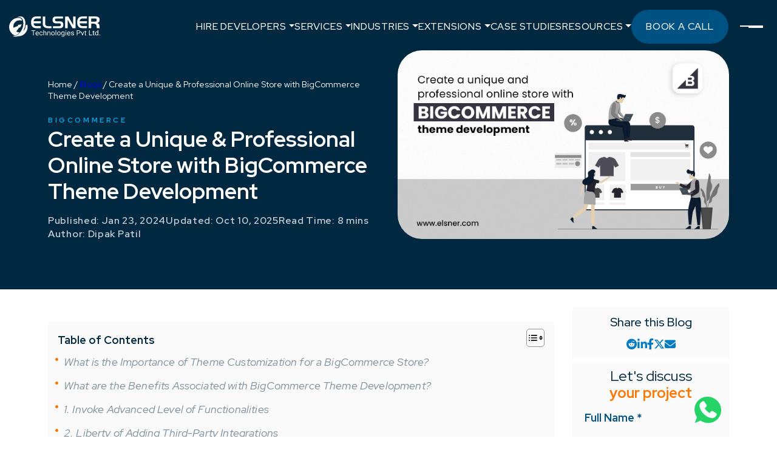

--- FILE ---
content_type: text/html; charset=UTF-8
request_url: https://www.elsner.com/create-a-unique-professional-online-store-with-bigcommerce-theme-development/
body_size: 37432
content:
<!DOCTYPE html>
<html dir="ltr" lang="en-US" prefix="og: https://ogp.me/ns#" class="no-js no-svg">

<head><meta charset="UTF-8"><script>if(navigator.userAgent.match(/MSIE|Internet Explorer/i)||navigator.userAgent.match(/Trident\/7\..*?rv:11/i)){var href=document.location.href;if(!href.match(/[?&]nowprocket/)){if(href.indexOf("?")==-1){if(href.indexOf("#")==-1){document.location.href=href+"?nowprocket=1"}else{document.location.href=href.replace("#","?nowprocket=1#")}}else{if(href.indexOf("#")==-1){document.location.href=href+"&nowprocket=1"}else{document.location.href=href.replace("#","&nowprocket=1#")}}}}</script><script>(()=>{class RocketLazyLoadScripts{constructor(){this.v="2.0.2",this.userEvents=["keydown","keyup","mousedown","mouseup","mousemove","mouseover","mouseenter","mouseout","mouseleave","touchmove","touchstart","touchend","touchcancel","wheel","click","dblclick","input","visibilitychange"],this.attributeEvents=["onblur","onclick","oncontextmenu","ondblclick","onfocus","onmousedown","onmouseenter","onmouseleave","onmousemove","onmouseout","onmouseover","onmouseup","onmousewheel","onscroll","onsubmit"]}async t(){this.i(),this.o(),/iP(ad|hone)/.test(navigator.userAgent)&&this.h(),this.u(),this.l(this),this.m(),this.k(this),this.p(this),this._(),await Promise.all([this.R(),this.L()]),this.lastBreath=Date.now(),this.S(this),this.P(),this.D(),this.O(),this.M(),await this.C(this.delayedScripts.normal),await this.C(this.delayedScripts.defer),await this.C(this.delayedScripts.async),this.T("domReady"),await this.F(),await this.j(),await this.I(),this.T("windowLoad"),await this.A(),window.dispatchEvent(new Event("rocket-allScriptsLoaded")),this.everythingLoaded=!0,this.lastTouchEnd&&await new Promise((t=>setTimeout(t,500-Date.now()+this.lastTouchEnd))),this.H(),this.T("all"),this.U(),this.W()}i(){this.CSPIssue=sessionStorage.getItem("rocketCSPIssue"),document.addEventListener("securitypolicyviolation",(t=>{this.CSPIssue||"script-src-elem"!==t.violatedDirective||"data"!==t.blockedURI||(this.CSPIssue=!0,sessionStorage.setItem("rocketCSPIssue",!0))}),{isRocket:!0})}o(){window.addEventListener("pageshow",(t=>{this.persisted=t.persisted,this.realWindowLoadedFired=!0}),{isRocket:!0}),window.addEventListener("pagehide",(()=>{this.onFirstUserAction=null}),{isRocket:!0})}h(){let t;function e(e){t=e}window.addEventListener("touchstart",e,{isRocket:!0}),window.addEventListener("touchend",(function i(o){Math.abs(o.changedTouches[0].pageX-t.changedTouches[0].pageX)<10&&Math.abs(o.changedTouches[0].pageY-t.changedTouches[0].pageY)<10&&o.timeStamp-t.timeStamp<200&&(o.target.dispatchEvent(new PointerEvent("click",{target:o.target,bubbles:!0,cancelable:!0})),event.preventDefault(),window.removeEventListener("touchstart",e,{isRocket:!0}),window.removeEventListener("touchend",i,{isRocket:!0}))}),{isRocket:!0})}q(t){this.userActionTriggered||("mousemove"!==t.type||this.firstMousemoveIgnored?"keyup"===t.type||"mouseover"===t.type||"mouseout"===t.type||(this.userActionTriggered=!0,this.onFirstUserAction&&this.onFirstUserAction()):this.firstMousemoveIgnored=!0),"click"===t.type&&t.preventDefault(),this.savedUserEvents.length>0&&(t.stopPropagation(),t.stopImmediatePropagation()),"touchstart"===this.lastEvent&&"touchend"===t.type&&(this.lastTouchEnd=Date.now()),"click"===t.type&&(this.lastTouchEnd=0),this.lastEvent=t.type,this.savedUserEvents.push(t)}u(){this.savedUserEvents=[],this.userEventHandler=this.q.bind(this),this.userEvents.forEach((t=>window.addEventListener(t,this.userEventHandler,{passive:!1,isRocket:!0})))}U(){this.userEvents.forEach((t=>window.removeEventListener(t,this.userEventHandler,{passive:!1,isRocket:!0}))),this.savedUserEvents.forEach((t=>{t.target.dispatchEvent(new window[t.constructor.name](t.type,t))}))}m(){this.eventsMutationObserver=new MutationObserver((t=>{const e="return false";for(const i of t){if("attributes"===i.type){const t=i.target.getAttribute(i.attributeName);t&&t!==e&&(i.target.setAttribute("data-rocket-"+i.attributeName,t),i.target.setAttribute(i.attributeName,e))}"childList"===i.type&&i.addedNodes.forEach((t=>{if(t.nodeType===Node.ELEMENT_NODE)for(const i of t.attributes)this.attributeEvents.includes(i.name)&&i.value&&""!==i.value&&(t.setAttribute("data-rocket-"+i.name,i.value),t.setAttribute(i.name,e))}))}})),this.eventsMutationObserver.observe(document,{subtree:!0,childList:!0,attributeFilter:this.attributeEvents})}H(){this.eventsMutationObserver.disconnect(),this.attributeEvents.forEach((t=>{document.querySelectorAll("[data-rocket-"+t+"]").forEach((e=>{e.setAttribute(t,e.getAttribute("data-rocket-"+t)),e.removeAttribute("data-rocket-"+t)}))}))}k(t){Object.defineProperty(HTMLElement.prototype,"onclick",{get(){return this.rocketonclick},set(e){this.rocketonclick=e,this.setAttribute(t.everythingLoaded?"onclick":"data-rocket-onclick","this.rocketonclick(event)")}})}S(t){function e(e,i){let o=e[i];e[i]=null,Object.defineProperty(e,i,{get:()=>o,set(s){t.everythingLoaded?o=s:e["rocket"+i]=o=s}})}e(document,"onreadystatechange"),e(window,"onload"),e(window,"onpageshow");try{Object.defineProperty(document,"readyState",{get:()=>t.rocketReadyState,set(e){t.rocketReadyState=e},configurable:!0}),document.readyState="loading"}catch(t){console.log("WPRocket DJE readyState conflict, bypassing")}}l(t){this.originalAddEventListener=EventTarget.prototype.addEventListener,this.originalRemoveEventListener=EventTarget.prototype.removeEventListener,this.savedEventListeners=[],EventTarget.prototype.addEventListener=function(e,i,o){o&&o.isRocket||!t.B(e,this)&&!t.userEvents.includes(e)||t.B(e,this)&&!t.userActionTriggered||e.startsWith("rocket-")?t.originalAddEventListener.call(this,e,i,o):t.savedEventListeners.push({target:this,remove:!1,type:e,func:i,options:o})},EventTarget.prototype.removeEventListener=function(e,i,o){o&&o.isRocket||!t.B(e,this)&&!t.userEvents.includes(e)||t.B(e,this)&&!t.userActionTriggered||e.startsWith("rocket-")?t.originalRemoveEventListener.call(this,e,i,o):t.savedEventListeners.push({target:this,remove:!0,type:e,func:i,options:o})}}T(t){"all"===t&&(EventTarget.prototype.addEventListener=this.originalAddEventListener,EventTarget.prototype.removeEventListener=this.originalRemoveEventListener),this.savedEventListeners=this.savedEventListeners.filter((e=>{let i=e.type,o=e.target||window;return"domReady"===t&&"DOMContentLoaded"!==i&&"readystatechange"!==i||("windowLoad"===t&&"load"!==i&&"readystatechange"!==i&&"pageshow"!==i||(this.B(i,o)&&(i="rocket-"+i),e.remove?o.removeEventListener(i,e.func,e.options):o.addEventListener(i,e.func,e.options),!1))}))}p(t){let e;function i(e){return t.everythingLoaded?e:e.split(" ").map((t=>"load"===t||t.startsWith("load.")?"rocket-jquery-load":t)).join(" ")}function o(o){function s(e){const s=o.fn[e];o.fn[e]=o.fn.init.prototype[e]=function(){return this[0]===window&&t.userActionTriggered&&("string"==typeof arguments[0]||arguments[0]instanceof String?arguments[0]=i(arguments[0]):"object"==typeof arguments[0]&&Object.keys(arguments[0]).forEach((t=>{const e=arguments[0][t];delete arguments[0][t],arguments[0][i(t)]=e}))),s.apply(this,arguments),this}}if(o&&o.fn&&!t.allJQueries.includes(o)){const e={DOMContentLoaded:[],"rocket-DOMContentLoaded":[]};for(const t in e)document.addEventListener(t,(()=>{e[t].forEach((t=>t()))}),{isRocket:!0});o.fn.ready=o.fn.init.prototype.ready=function(i){function s(){parseInt(o.fn.jquery)>2?setTimeout((()=>i.bind(document)(o))):i.bind(document)(o)}return t.realDomReadyFired?!t.userActionTriggered||t.fauxDomReadyFired?s():e["rocket-DOMContentLoaded"].push(s):e.DOMContentLoaded.push(s),o([])},s("on"),s("one"),s("off"),t.allJQueries.push(o)}e=o}t.allJQueries=[],o(window.jQuery),Object.defineProperty(window,"jQuery",{get:()=>e,set(t){o(t)}})}P(){const t=new Map;document.write=document.writeln=function(e){const i=document.currentScript,o=document.createRange(),s=i.parentElement;let n=t.get(i);void 0===n&&(n=i.nextSibling,t.set(i,n));const a=document.createDocumentFragment();o.setStart(a,0),a.appendChild(o.createContextualFragment(e)),s.insertBefore(a,n)}}async R(){return new Promise((t=>{this.userActionTriggered?t():this.onFirstUserAction=t}))}async L(){return new Promise((t=>{document.addEventListener("DOMContentLoaded",(()=>{this.realDomReadyFired=!0,t()}),{isRocket:!0})}))}async I(){return this.realWindowLoadedFired?Promise.resolve():new Promise((t=>{window.addEventListener("load",t,{isRocket:!0})}))}M(){this.pendingScripts=[];this.scriptsMutationObserver=new MutationObserver((t=>{for(const e of t)e.addedNodes.forEach((t=>{"SCRIPT"!==t.tagName||t.noModule||t.isWPRocket||this.pendingScripts.push({script:t,promise:new Promise((e=>{const i=()=>{const i=this.pendingScripts.findIndex((e=>e.script===t));i>=0&&this.pendingScripts.splice(i,1),e()};t.addEventListener("load",i,{isRocket:!0}),t.addEventListener("error",i,{isRocket:!0}),setTimeout(i,1e3)}))})}))})),this.scriptsMutationObserver.observe(document,{childList:!0,subtree:!0})}async j(){await this.J(),this.pendingScripts.length?(await this.pendingScripts[0].promise,await this.j()):this.scriptsMutationObserver.disconnect()}D(){this.delayedScripts={normal:[],async:[],defer:[]},document.querySelectorAll("script[type$=rocketlazyloadscript]").forEach((t=>{t.hasAttribute("data-rocket-src")?t.hasAttribute("async")&&!1!==t.async?this.delayedScripts.async.push(t):t.hasAttribute("defer")&&!1!==t.defer||"module"===t.getAttribute("data-rocket-type")?this.delayedScripts.defer.push(t):this.delayedScripts.normal.push(t):this.delayedScripts.normal.push(t)}))}async _(){await this.L();let t=[];document.querySelectorAll("script[type$=rocketlazyloadscript][data-rocket-src]").forEach((e=>{let i=e.getAttribute("data-rocket-src");if(i&&!i.startsWith("data:")){i.startsWith("//")&&(i=location.protocol+i);try{const o=new URL(i).origin;o!==location.origin&&t.push({src:o,crossOrigin:e.crossOrigin||"module"===e.getAttribute("data-rocket-type")})}catch(t){}}})),t=[...new Map(t.map((t=>[JSON.stringify(t),t]))).values()],this.N(t,"preconnect")}async $(t){if(await this.G(),!0!==t.noModule||!("noModule"in HTMLScriptElement.prototype))return new Promise((e=>{let i;function o(){(i||t).setAttribute("data-rocket-status","executed"),e()}try{if(navigator.userAgent.includes("Firefox/")||""===navigator.vendor||this.CSPIssue)i=document.createElement("script"),[...t.attributes].forEach((t=>{let e=t.nodeName;"type"!==e&&("data-rocket-type"===e&&(e="type"),"data-rocket-src"===e&&(e="src"),i.setAttribute(e,t.nodeValue))})),t.text&&(i.text=t.text),t.nonce&&(i.nonce=t.nonce),i.hasAttribute("src")?(i.addEventListener("load",o,{isRocket:!0}),i.addEventListener("error",(()=>{i.setAttribute("data-rocket-status","failed-network"),e()}),{isRocket:!0}),setTimeout((()=>{i.isConnected||e()}),1)):(i.text=t.text,o()),i.isWPRocket=!0,t.parentNode.replaceChild(i,t);else{const i=t.getAttribute("data-rocket-type"),s=t.getAttribute("data-rocket-src");i?(t.type=i,t.removeAttribute("data-rocket-type")):t.removeAttribute("type"),t.addEventListener("load",o,{isRocket:!0}),t.addEventListener("error",(i=>{this.CSPIssue&&i.target.src.startsWith("data:")?(console.log("WPRocket: CSP fallback activated"),t.removeAttribute("src"),this.$(t).then(e)):(t.setAttribute("data-rocket-status","failed-network"),e())}),{isRocket:!0}),s?(t.fetchPriority="high",t.removeAttribute("data-rocket-src"),t.src=s):t.src="data:text/javascript;base64,"+window.btoa(unescape(encodeURIComponent(t.text)))}}catch(i){t.setAttribute("data-rocket-status","failed-transform"),e()}}));t.setAttribute("data-rocket-status","skipped")}async C(t){const e=t.shift();return e?(e.isConnected&&await this.$(e),this.C(t)):Promise.resolve()}O(){this.N([...this.delayedScripts.normal,...this.delayedScripts.defer,...this.delayedScripts.async],"preload")}N(t,e){this.trash=this.trash||[];let i=!0;var o=document.createDocumentFragment();t.forEach((t=>{const s=t.getAttribute&&t.getAttribute("data-rocket-src")||t.src;if(s&&!s.startsWith("data:")){const n=document.createElement("link");n.href=s,n.rel=e,"preconnect"!==e&&(n.as="script",n.fetchPriority=i?"high":"low"),t.getAttribute&&"module"===t.getAttribute("data-rocket-type")&&(n.crossOrigin=!0),t.crossOrigin&&(n.crossOrigin=t.crossOrigin),t.integrity&&(n.integrity=t.integrity),t.nonce&&(n.nonce=t.nonce),o.appendChild(n),this.trash.push(n),i=!1}})),document.head.appendChild(o)}W(){this.trash.forEach((t=>t.remove()))}async F(){try{document.readyState="interactive"}catch(t){}this.fauxDomReadyFired=!0;try{await this.G(),document.dispatchEvent(new Event("rocket-readystatechange")),await this.G(),document.rocketonreadystatechange&&document.rocketonreadystatechange(),await this.G(),document.dispatchEvent(new Event("rocket-DOMContentLoaded")),await this.G(),window.dispatchEvent(new Event("rocket-DOMContentLoaded"))}catch(t){console.error(t)}}async A(){try{document.readyState="complete"}catch(t){}try{await this.G(),document.dispatchEvent(new Event("rocket-readystatechange")),await this.G(),document.rocketonreadystatechange&&document.rocketonreadystatechange(),await this.G(),window.dispatchEvent(new Event("rocket-load")),await this.G(),window.rocketonload&&window.rocketonload(),await this.G(),this.allJQueries.forEach((t=>t(window).trigger("rocket-jquery-load"))),await this.G();const t=new Event("rocket-pageshow");t.persisted=this.persisted,window.dispatchEvent(t),await this.G(),window.rocketonpageshow&&window.rocketonpageshow({persisted:this.persisted})}catch(t){console.error(t)}}async G(){Date.now()-this.lastBreath>45&&(await this.J(),this.lastBreath=Date.now())}async J(){return document.hidden?new Promise((t=>setTimeout(t))):new Promise((t=>requestAnimationFrame(t)))}B(t,e){return e===document&&"readystatechange"===t||(e===document&&"DOMContentLoaded"===t||(e===window&&"DOMContentLoaded"===t||(e===window&&"load"===t||e===window&&"pageshow"===t)))}static run(){(new RocketLazyLoadScripts).t()}}RocketLazyLoadScripts.run()})();</script>
    
    <meta http-equiv="X-UA-Compatible" content="IE=edge;chrome=1" />
    <meta content='width=device-width, initial-scale=1, minimum-scale=1' name='viewport' />
    <link rel="profile" href="https://gmpg.org/xfn/11">
    <link rel="icon" href="https://www.elsner.com/wp-content/themes/Elsner-Revemp/assets/favicon.ico" type="image/png"><script>
    <!-- Google Tag Manager -->
(function(w,d,s,l,i){w[l]=w[l]||[];w[l].push({'gtm.start':
new Date().getTime(),event:'gtm.js'});var f=d.getElementsByTagName(s)[0],
j=d.createElement(s),dl=l!='dataLayer'?'&amp;l='+l:'';j.async=true;j.src=
'https://www.googletagmanager.com/gtm.js?id='+i+dl;f.parentNode.insertBefore(j,f);
})(window,document,'script','dataLayer','GTM-MBXWPFX');
<!-- End Google Tag Manager -->
    </script>
    <meta name="author" content="Dipak Patil" />    <script type="application/ld+json">
    {
        "@context": "https://schema.org",
        "@type": "LocalBusiness",
        "name": "Elsner Technologies Pvt. Ltd.",
        "image": "https://www.elsner.com/wp-content/uploads/2020/05/elsner_logo_2020.svg",
        "@id": "",
        "url": "https://www.elsner.com/",
        "telephone": "+1 (607) 524-4040",
        "priceRange": "$$$",
        "address": {
            "@type": "PostalAddress",
            "streetAddress": "3405 Pennsylvania Common",
            "addressLocality": "Fremont",
            "addressRegion": "CA",
            "postalCode": "94536",
            "addressCountry": "US"
        },
        "geo": {
            "@type": "GeoCoordinates",
            "latitude": 37.55292315798208,
            "longitude": -121.98721527302101
        },
        "openingHoursSpecification": {
            "@type": "OpeningHoursSpecification",
            "dayOfWeek": [
                "Monday",
                "Tuesday",
                "Wednesday",
                "Thursday",
                "Friday",
                "Saturday",
                "Sunday"
            ],
            "opens": "00:00",
            "closes": "23:59"
        },
        "sameAs": [
            "https://www.linkedin.com/company/elsner-technology-pvt--ltd-",
            "https://www.youtube.com/@elsnertechnologiespvtltd.5430",
            "https://www.facebook.com/ElsnerTechnologiesPvtLtd/",
            "https://www.instagram.com/elsnertechnologies/"
        ],


        "department": [{
                "@type": "LocalBusiness",
                "name": "Ecommerce Web Dev | Shopify, Magento, WP | Elsner Technologies AU",
                "description": "At Elsner, our expert team provides top-notch ecommerce web development (Shopify, Magento, WordPress), digital marketing (SEO, PPC, social media) & web design services in Australia.",
                "url": "https://www.elsner.com.au/",
                "@id": "https://www.elsner.com.au/#EcommerceDevelopment",
                "image": "https://www.elsner.com.au/wp-content/uploads/2020/02/orange-logo-svg-2020-elsner.svg",
                "telephone": "+61 413 223 826",
                "priceRange": "$$$",
                "address": {
                    "@type": "PostalAddress",
                    "streetAddress": " Level 24, Three International Towers,300 Barangaroo Ave",
                    "addressLocality": "Barangaroo ",
                    "addressRegion": "NSW",
                    "postalCode": "2000",
                    "addressCountry": "AU"
                },
                "location": {
                    "@type": "Place",
                    "geo": {
                        "@type": "GeoCoordinates",
                        "latitude": "-33.865008650542144",
                        "longitude": "151.20223199913357"
                    }
                }

            },

            {
                "@type": "LocalBusiness",
                "name": "Ecommerce Web Dev Solutions | Shopify, Magento, WP| Elsner Technologies UK",
                "description": "Boost your UK business with Elsner Tech. Expert ecommerce web development, digital marketing, and SEO services to drive sales and enhance online visibility.",
                "url": "https://www.elsner.com",
                "@id": "https://www.elsner.com/#EcommerceDevelopment",
                "image": "https://www.elsner.com/wp-content/uploads/2020/05/elsner_logo_2020.svg",
                "telephone": "+44 020 8381 3000",
                "priceRange": "$$$",
                "address": {
                    "@type": "PostalAddress",
                    "streetAddress": "85 Great Portland St",
                    "addressRegion": "London",
                    "postalCode": "W1W 7LT",
                    "addressCountry": "UK"
                },
                "location": {
                    "@type": "Place",
                    "geo": {
                        "@type": "GeoCoordinates",
                        "latitude": "51.518617822768434",
                        "longitude": "-0.14225681534118823"
                    }
                }

            },

            {
                "@type": "LocalBusiness",
                "name": "Canadian Digital Solutions By Elsner Technologies | Ecommerce, Web Design, SEO, PPC",
                "description": "levate your Canadian business online. Elsner Tech offers top-notch ecommerce development, digital marketing, and web design services to boost your brand and drive sales.",
                "url": "https://www.elsner.com",
                "@id": "https://www.elsner.com/#DigitalWebSolutions",
                "image": "https://www.elsner.com/wp-content/uploads/2020/05/elsner_logo_2020.svg",
                "telephone": "+1 (607) 524-4040",
                "priceRange": "$$$",
                "address": {
                    "@type": "PostalAddress",
                    "streetAddress": "908-585 River Avenue",
                    "addressLocality": "Winnipeg",
                    "addressRegion": "Manitoba",
                    "postalCode": "R3L 2S9",
                    "addressCountry": "CA"
                },
                "location": {
                    "@type": "Place",
                    "geo": {
                        "@type": "GeoCoordinates",
                        "latitude": "49.8780083325925",
                        "longitude": "-97.15110467116469"
                    }
                }
            }
        ]
    }
    </script>
                <script type="rocketlazyloadscript" data-minify="1" data-rocket-src="https://www.elsner.com/wp-content/cache/min/1/analytics.js?ver=1768545200" data-key="7ncVNuFrZau6u3T9ItzbDQ" async></script>
    <title>Professional BigCommerce Theme Development for your online store</title><link rel="preload" data-rocket-preload as="image" href="https://www.elsner.com/wp-content/uploads/2024/01/Create-a-Unique-Professional-Online-Store-with-BigCommerce-Theme-Development.webp" imagesrcset="https://www.elsner.com/wp-content/uploads/2024/01/Create-a-Unique-Professional-Online-Store-with-BigCommerce-Theme-Development.webp 1380w, https://www.elsner.com/wp-content/uploads/2024/01/Create-a-Unique-Professional-Online-Store-with-BigCommerce-Theme-Development-300x171.webp 300w, https://www.elsner.com/wp-content/uploads/2024/01/Create-a-Unique-Professional-Online-Store-with-BigCommerce-Theme-Development-1024x582.webp 1024w, https://www.elsner.com/wp-content/uploads/2024/01/Create-a-Unique-Professional-Online-Store-with-BigCommerce-Theme-Development-768x437.webp 768w" imagesizes="100vw" fetchpriority="high">
	<style>img:is([sizes="auto" i], [sizes^="auto," i]) { contain-intrinsic-size: 3000px 1500px }</style>
	
		<!-- All in One SEO Pro 4.5.8 - aioseo.com -->
		<meta name="description" content="Build an online store with our BigCommerce Theme Development service. Create a unique and professional e-commerce platform that stands out from the competition." />
		<meta name="robots" content="max-image-preview:large" />
		<link rel="canonical" href="https://www.elsner.com/create-a-unique-professional-online-store-with-bigcommerce-theme-development/" />
		<meta name="generator" content="All in One SEO Pro (AIOSEO) 4.5.8" />
		<meta property="og:locale" content="en_US" />
		<meta property="og:site_name" content="Elsner Technologies Pvt. Ltd. | Web Development, E-Commerce &amp; Web Design Agency" />
		<meta property="og:type" content="article" />
		<meta property="og:title" content="Professional BigCommerce Theme Development for your online store" />
		<meta property="og:description" content="Build an online store with our BigCommerce Theme Development service. Create a unique and professional e-commerce platform that stands out from the competition." />
		<meta property="og:url" content="https://www.elsner.com/create-a-unique-professional-online-store-with-bigcommerce-theme-development/" />
		<meta property="og:image" content="https://www.elsner.com/wp-content/uploads/2024/01/Create-a-Unique-Professional-Online-Store-with-BigCommerce-Theme-Development.webp" />
		<meta property="og:image:secure_url" content="https://www.elsner.com/wp-content/uploads/2024/01/Create-a-Unique-Professional-Online-Store-with-BigCommerce-Theme-Development.webp" />
		<meta property="og:image:width" content="1380" />
		<meta property="og:image:height" content="785" />
		<meta property="article:published_time" content="2024-01-23T11:50:46+00:00" />
		<meta property="article:modified_time" content="2025-10-10T05:39:32+00:00" />
		<meta property="article:publisher" content="https://www.facebook.com/ElsnerTechnologiesPvtLtd/" />
		<meta name="twitter:card" content="summary_large_image" />
		<meta name="twitter:site" content="@Elsnertech" />
		<meta name="twitter:title" content="Professional BigCommerce Theme Development for your online store" />
		<meta name="twitter:description" content="Build an online store with our BigCommerce Theme Development service. Create a unique and professional e-commerce platform that stands out from the competition." />
		<meta name="twitter:creator" content="@Elsnertech" />
		<meta name="twitter:image" content="https://www.elsner.com/wp-content/uploads/2024/01/Create-a-Unique-Professional-Online-Store-with-BigCommerce-Theme-Development.webp" />
		<script type="application/ld+json" class="aioseo-schema">
			{"@context":"https:\/\/schema.org","@graph":[{"@type":"BreadcrumbList","@id":"https:\/\/www.elsner.com\/create-a-unique-professional-online-store-with-bigcommerce-theme-development\/#breadcrumblist","itemListElement":[{"@type":"ListItem","@id":"https:\/\/www.elsner.com\/#listItem","position":1,"name":"Home","item":"https:\/\/www.elsner.com\/","nextItem":"https:\/\/www.elsner.com\/create-a-unique-professional-online-store-with-bigcommerce-theme-development\/#listItem"},{"@type":"ListItem","@id":"https:\/\/www.elsner.com\/create-a-unique-professional-online-store-with-bigcommerce-theme-development\/#listItem","position":2,"name":"Create a Unique &amp; Professional Online Store with BigCommerce Theme Development","previousItem":"https:\/\/www.elsner.com\/#listItem"}]},{"@type":"Organization","@id":"https:\/\/www.elsner.com\/#organization","name":"Elsner Technologies Pvt. Ltd.","url":"https:\/\/www.elsner.com\/","logo":{"@type":"ImageObject","url":"https:\/\/www.elsner.com\/wp-content\/uploads\/2023\/11\/Elsner-Logo-1.jpg","@id":"https:\/\/www.elsner.com\/create-a-unique-professional-online-store-with-bigcommerce-theme-development\/#organizationLogo","width":500,"height":500,"caption":"elsner-technologies-logo"},"image":{"@id":"https:\/\/www.elsner.com\/#organizationLogo"},"sameAs":["https:\/\/www.facebook.com\/ElsnerTechnologiesPvtLtd\/","https:\/\/twitter.com\/Elsnertech","https:\/\/www.instagram.com\/elsnertechnologies","https:\/\/www.pinterest.com\/elsnertech\/","https:\/\/www.youtube.com\/channel\/UCN32Sn_MQ1vLLo7tAloz_NA","https:\/\/in.linkedin.com\/company\/elsner-technology-pvt--ltd-","https:\/\/www.tumblr.com\/elsnertechnologiesusa","https:\/\/www.yelp.com\/biz\/elsner-technologies-fremont-2"],"contactPoint":{"@type":"ContactPoint","telephone":"+16075244040","contactType":"Sales"}},{"@type":"Person","@id":"https:\/\/www.elsner.com\/author\/dipak\/#author","url":"https:\/\/www.elsner.com\/author\/dipak\/","name":"Dipak Patil","image":{"@type":"ImageObject","@id":"https:\/\/www.elsner.com\/create-a-unique-professional-online-store-with-bigcommerce-theme-development\/#authorImage","url":"https:\/\/secure.gravatar.com\/avatar\/ffd5ca2d7ec008803e778c7ee790a871?s=96&d=mm&r=g","width":96,"height":96,"caption":"Dipak Patil"}},{"@type":"WebPage","@id":"https:\/\/www.elsner.com\/create-a-unique-professional-online-store-with-bigcommerce-theme-development\/#webpage","url":"https:\/\/www.elsner.com\/create-a-unique-professional-online-store-with-bigcommerce-theme-development\/","name":"Professional BigCommerce Theme Development for your online store","description":"Build an online store with our BigCommerce Theme Development service. Create a unique and professional e-commerce platform that stands out from the competition.","inLanguage":"en-US","isPartOf":{"@id":"https:\/\/www.elsner.com\/#website"},"breadcrumb":{"@id":"https:\/\/www.elsner.com\/create-a-unique-professional-online-store-with-bigcommerce-theme-development\/#breadcrumblist"},"author":{"@id":"https:\/\/www.elsner.com\/author\/dipak\/#author"},"creator":{"@id":"https:\/\/www.elsner.com\/author\/dipak\/#author"},"image":{"@type":"ImageObject","url":"https:\/\/www.elsner.com\/wp-content\/uploads\/2024\/01\/Create-a-Unique-Professional-Online-Store-with-BigCommerce-Theme-Development.webp","@id":"https:\/\/www.elsner.com\/create-a-unique-professional-online-store-with-bigcommerce-theme-development\/#mainImage","width":1380,"height":785,"caption":"Create a Unique & Professional Online Store with BigCommerce Theme Development"},"primaryImageOfPage":{"@id":"https:\/\/www.elsner.com\/create-a-unique-professional-online-store-with-bigcommerce-theme-development\/#mainImage"},"datePublished":"2024-01-23T17:20:46+05:30","dateModified":"2025-10-10T11:09:32+05:30"},{"@type":"WebSite","@id":"https:\/\/www.elsner.com\/#website","url":"https:\/\/www.elsner.com\/","name":"Elsner Technologies Pvt. Ltd.","description":"Web Development, E-Commerce & Web Design Agency","inLanguage":"en-US","publisher":{"@id":"https:\/\/www.elsner.com\/#organization"}}]}
		</script>
		<!-- All in One SEO Pro -->


<!-- LLMClicks Tracker -->
<script type="rocketlazyloadscript" id="llmclicks-config">
window.llmClicksConfig = {
    projectId: 'd54542b6fa626d02',
    apiUrl: 'https://gvocxbulppnhusebpaav.supabase.co/functions/v1/track-llm-visit',
    debug: false};
</script>
<script type="rocketlazyloadscript" data-minify="1" data-rocket-src="https://www.elsner.com/wp-content/cache/min/1/wp-content/plugins/llmtracker-wp-plugin/public/assets/tracker.js?ver=1768545200" async></script>
<!-- End LLMClicks Tracker -->
<link rel='dns-prefetch' href='//css.zohocdn.com' />
<link rel='dns-prefetch' href='//fonts.googleapis.com' />
<link rel='dns-prefetch' href='//elsner.b-cdn.net' />
<link rel='dns-prefetch' href='//fonts.gstatic.com' />
<link rel='dns-prefetch' href='//gstatic.com' />
<link rel='dns-prefetch' href='//js.zohocdn.com' />
<link rel='dns-prefetch' href='//recaptcha.net' />
<link rel='dns-prefetch' href='//salesiq.zoho.com' />
<link rel='dns-prefetch' href='//static.cloudflareinsights.com' />
<link rel='dns-prefetch' href='//api.factors.ai' />
<link rel='dns-prefetch' href='//c.statcounter.com' />
<link rel='dns-prefetch' href='//connect.facebook.net' />
<link rel='dns-prefetch' href='//facebook.com' />
<link rel='dns-prefetch' href='//google-analytics.com' />
<link rel='dns-prefetch' href='//googletagmanager.com' />
<link rel='dns-prefetch' href='//salesiq.zohopublic.com' />
<link rel='dns-prefetch' href='//statcounter.com' />
<link rel="alternate" type="application/rss+xml" title="Elsner Technologies Pvt. Ltd. &raquo; Feed" href="https://www.elsner.com/feed/" />
<link rel="alternate" type="application/rss+xml" title="Elsner Technologies Pvt. Ltd. &raquo; Comments Feed" href="https://www.elsner.com/comments/feed/" />
<style id='wp-emoji-styles-inline-css'>

	img.wp-smiley, img.emoji {
		display: inline !important;
		border: none !important;
		box-shadow: none !important;
		height: 1em !important;
		width: 1em !important;
		margin: 0 0.07em !important;
		vertical-align: -0.1em !important;
		background: none !important;
		padding: 0 !important;
	}
</style>
<style id='wp-block-library-inline-css'>
:root{--wp-admin-theme-color:#007cba;--wp-admin-theme-color--rgb:0,124,186;--wp-admin-theme-color-darker-10:#006ba1;--wp-admin-theme-color-darker-10--rgb:0,107,161;--wp-admin-theme-color-darker-20:#005a87;--wp-admin-theme-color-darker-20--rgb:0,90,135;--wp-admin-border-width-focus:2px;--wp-block-synced-color:#7a00df;--wp-block-synced-color--rgb:122,0,223;--wp-bound-block-color:var(--wp-block-synced-color)}@media (min-resolution:192dpi){:root{--wp-admin-border-width-focus:1.5px}}.wp-element-button{cursor:pointer}:root{--wp--preset--font-size--normal:16px;--wp--preset--font-size--huge:42px}:root .has-very-light-gray-background-color{background-color:#eee}:root .has-very-dark-gray-background-color{background-color:#313131}:root .has-very-light-gray-color{color:#eee}:root .has-very-dark-gray-color{color:#313131}:root .has-vivid-green-cyan-to-vivid-cyan-blue-gradient-background{background:linear-gradient(135deg,#00d084,#0693e3)}:root .has-purple-crush-gradient-background{background:linear-gradient(135deg,#34e2e4,#4721fb 50%,#ab1dfe)}:root .has-hazy-dawn-gradient-background{background:linear-gradient(135deg,#faaca8,#dad0ec)}:root .has-subdued-olive-gradient-background{background:linear-gradient(135deg,#fafae1,#67a671)}:root .has-atomic-cream-gradient-background{background:linear-gradient(135deg,#fdd79a,#004a59)}:root .has-nightshade-gradient-background{background:linear-gradient(135deg,#330968,#31cdcf)}:root .has-midnight-gradient-background{background:linear-gradient(135deg,#020381,#2874fc)}.has-regular-font-size{font-size:1em}.has-larger-font-size{font-size:2.625em}.has-normal-font-size{font-size:var(--wp--preset--font-size--normal)}.has-huge-font-size{font-size:var(--wp--preset--font-size--huge)}.has-text-align-center{text-align:center}.has-text-align-left{text-align:left}.has-text-align-right{text-align:right}#end-resizable-editor-section{display:none}.aligncenter{clear:both}.items-justified-left{justify-content:flex-start}.items-justified-center{justify-content:center}.items-justified-right{justify-content:flex-end}.items-justified-space-between{justify-content:space-between}.screen-reader-text{border:0;clip:rect(1px,1px,1px,1px);clip-path:inset(50%);height:1px;margin:-1px;overflow:hidden;padding:0;position:absolute;width:1px;word-wrap:normal!important}.screen-reader-text:focus{background-color:#ddd;clip:auto!important;clip-path:none;color:#444;display:block;font-size:1em;height:auto;left:5px;line-height:normal;padding:15px 23px 14px;text-decoration:none;top:5px;width:auto;z-index:100000}html :where(.has-border-color){border-style:solid}html :where([style*=border-top-color]){border-top-style:solid}html :where([style*=border-right-color]){border-right-style:solid}html :where([style*=border-bottom-color]){border-bottom-style:solid}html :where([style*=border-left-color]){border-left-style:solid}html :where([style*=border-width]){border-style:solid}html :where([style*=border-top-width]){border-top-style:solid}html :where([style*=border-right-width]){border-right-style:solid}html :where([style*=border-bottom-width]){border-bottom-style:solid}html :where([style*=border-left-width]){border-left-style:solid}html :where(img[class*=wp-image-]){height:auto;max-width:100%}:where(figure){margin:0 0 1em}html :where(.is-position-sticky){--wp-admin--admin-bar--position-offset:var(--wp-admin--admin-bar--height,0px)}@media screen and (max-width:600px){html :where(.is-position-sticky){--wp-admin--admin-bar--position-offset:0px}}
</style>
<style id='global-styles-inline-css'>
:root{--wp--preset--aspect-ratio--square: 1;--wp--preset--aspect-ratio--4-3: 4/3;--wp--preset--aspect-ratio--3-4: 3/4;--wp--preset--aspect-ratio--3-2: 3/2;--wp--preset--aspect-ratio--2-3: 2/3;--wp--preset--aspect-ratio--16-9: 16/9;--wp--preset--aspect-ratio--9-16: 9/16;--wp--preset--color--black: #000000;--wp--preset--color--cyan-bluish-gray: #abb8c3;--wp--preset--color--white: #ffffff;--wp--preset--color--pale-pink: #f78da7;--wp--preset--color--vivid-red: #cf2e2e;--wp--preset--color--luminous-vivid-orange: #ff6900;--wp--preset--color--luminous-vivid-amber: #fcb900;--wp--preset--color--light-green-cyan: #7bdcb5;--wp--preset--color--vivid-green-cyan: #00d084;--wp--preset--color--pale-cyan-blue: #8ed1fc;--wp--preset--color--vivid-cyan-blue: #0693e3;--wp--preset--color--vivid-purple: #9b51e0;--wp--preset--color--base: #ffffff;--wp--preset--color--contrast: #000000;--wp--preset--color--primary: #9DFF20;--wp--preset--color--secondary: #345C00;--wp--preset--color--tertiary: #F6F6F6;--wp--preset--gradient--vivid-cyan-blue-to-vivid-purple: linear-gradient(135deg,rgba(6,147,227,1) 0%,rgb(155,81,224) 100%);--wp--preset--gradient--light-green-cyan-to-vivid-green-cyan: linear-gradient(135deg,rgb(122,220,180) 0%,rgb(0,208,130) 100%);--wp--preset--gradient--luminous-vivid-amber-to-luminous-vivid-orange: linear-gradient(135deg,rgba(252,185,0,1) 0%,rgba(255,105,0,1) 100%);--wp--preset--gradient--luminous-vivid-orange-to-vivid-red: linear-gradient(135deg,rgba(255,105,0,1) 0%,rgb(207,46,46) 100%);--wp--preset--gradient--very-light-gray-to-cyan-bluish-gray: linear-gradient(135deg,rgb(238,238,238) 0%,rgb(169,184,195) 100%);--wp--preset--gradient--cool-to-warm-spectrum: linear-gradient(135deg,rgb(74,234,220) 0%,rgb(151,120,209) 20%,rgb(207,42,186) 40%,rgb(238,44,130) 60%,rgb(251,105,98) 80%,rgb(254,248,76) 100%);--wp--preset--gradient--blush-light-purple: linear-gradient(135deg,rgb(255,206,236) 0%,rgb(152,150,240) 100%);--wp--preset--gradient--blush-bordeaux: linear-gradient(135deg,rgb(254,205,165) 0%,rgb(254,45,45) 50%,rgb(107,0,62) 100%);--wp--preset--gradient--luminous-dusk: linear-gradient(135deg,rgb(255,203,112) 0%,rgb(199,81,192) 50%,rgb(65,88,208) 100%);--wp--preset--gradient--pale-ocean: linear-gradient(135deg,rgb(255,245,203) 0%,rgb(182,227,212) 50%,rgb(51,167,181) 100%);--wp--preset--gradient--electric-grass: linear-gradient(135deg,rgb(202,248,128) 0%,rgb(113,206,126) 100%);--wp--preset--gradient--midnight: linear-gradient(135deg,rgb(2,3,129) 0%,rgb(40,116,252) 100%);--wp--preset--font-size--small: clamp(0.875rem, 0.875rem + ((1vw - 0.2rem) * 0.227), 1rem);--wp--preset--font-size--medium: clamp(1rem, 1rem + ((1vw - 0.2rem) * 0.227), 1.125rem);--wp--preset--font-size--large: clamp(1.75rem, 1.75rem + ((1vw - 0.2rem) * 0.227), 1.875rem);--wp--preset--font-size--x-large: 2.25rem;--wp--preset--font-size--xx-large: clamp(4rem, 4rem + ((1vw - 0.2rem) * 10.909), 10rem);--wp--preset--font-family--dm-sans: "DM Sans", sans-serif;--wp--preset--font-family--ibm-plex-mono: 'IBM Plex Mono', monospace;--wp--preset--font-family--system-font: -apple-system,BlinkMacSystemFont,"Segoe UI",Roboto,Oxygen-Sans,Ubuntu,Cantarell,"Helvetica Neue",sans-serif;--wp--preset--font-family--source-serif-pro: "Source Serif Pro", serif;--wp--preset--spacing--20: 0.44rem;--wp--preset--spacing--30: clamp(1.5rem, 5vw, 2rem);--wp--preset--spacing--40: clamp(1.8rem, 1.8rem + ((1vw - 0.48rem) * 2.885), 3rem);--wp--preset--spacing--50: clamp(2.5rem, 8vw, 4.5rem);--wp--preset--spacing--60: clamp(3.75rem, 10vw, 7rem);--wp--preset--spacing--70: clamp(5rem, 5.25rem + ((1vw - 0.48rem) * 9.096), 8rem);--wp--preset--spacing--80: clamp(7rem, 14vw, 11rem);--wp--preset--shadow--natural: 6px 6px 9px rgba(0, 0, 0, 0.2);--wp--preset--shadow--deep: 12px 12px 50px rgba(0, 0, 0, 0.4);--wp--preset--shadow--sharp: 6px 6px 0px rgba(0, 0, 0, 0.2);--wp--preset--shadow--outlined: 6px 6px 0px -3px rgba(255, 255, 255, 1), 6px 6px rgba(0, 0, 0, 1);--wp--preset--shadow--crisp: 6px 6px 0px rgba(0, 0, 0, 1);}:root { --wp--style--global--content-size: 650px;--wp--style--global--wide-size: 1200px; }:where(body) { margin: 0; }.wp-site-blocks { padding-top: var(--wp--style--root--padding-top); padding-bottom: var(--wp--style--root--padding-bottom); }.has-global-padding { padding-right: var(--wp--style--root--padding-right); padding-left: var(--wp--style--root--padding-left); }.has-global-padding > .alignfull { margin-right: calc(var(--wp--style--root--padding-right) * -1); margin-left: calc(var(--wp--style--root--padding-left) * -1); }.has-global-padding :where(:not(.alignfull.is-layout-flow) > .has-global-padding:not(.wp-block-block, .alignfull)) { padding-right: 0; padding-left: 0; }.has-global-padding :where(:not(.alignfull.is-layout-flow) > .has-global-padding:not(.wp-block-block, .alignfull)) > .alignfull { margin-left: 0; margin-right: 0; }.wp-site-blocks > .alignleft { float: left; margin-right: 2em; }.wp-site-blocks > .alignright { float: right; margin-left: 2em; }.wp-site-blocks > .aligncenter { justify-content: center; margin-left: auto; margin-right: auto; }:where(.wp-site-blocks) > * { margin-block-start: 1.5rem; margin-block-end: 0; }:where(.wp-site-blocks) > :first-child { margin-block-start: 0; }:where(.wp-site-blocks) > :last-child { margin-block-end: 0; }:root { --wp--style--block-gap: 1.5rem; }:root :where(.is-layout-flow) > :first-child{margin-block-start: 0;}:root :where(.is-layout-flow) > :last-child{margin-block-end: 0;}:root :where(.is-layout-flow) > *{margin-block-start: 1.5rem;margin-block-end: 0;}:root :where(.is-layout-constrained) > :first-child{margin-block-start: 0;}:root :where(.is-layout-constrained) > :last-child{margin-block-end: 0;}:root :where(.is-layout-constrained) > *{margin-block-start: 1.5rem;margin-block-end: 0;}:root :where(.is-layout-flex){gap: 1.5rem;}:root :where(.is-layout-grid){gap: 1.5rem;}.is-layout-flow > .alignleft{float: left;margin-inline-start: 0;margin-inline-end: 2em;}.is-layout-flow > .alignright{float: right;margin-inline-start: 2em;margin-inline-end: 0;}.is-layout-flow > .aligncenter{margin-left: auto !important;margin-right: auto !important;}.is-layout-constrained > .alignleft{float: left;margin-inline-start: 0;margin-inline-end: 2em;}.is-layout-constrained > .alignright{float: right;margin-inline-start: 2em;margin-inline-end: 0;}.is-layout-constrained > .aligncenter{margin-left: auto !important;margin-right: auto !important;}.is-layout-constrained > :where(:not(.alignleft):not(.alignright):not(.alignfull)){max-width: var(--wp--style--global--content-size);margin-left: auto !important;margin-right: auto !important;}.is-layout-constrained > .alignwide{max-width: var(--wp--style--global--wide-size);}body .is-layout-flex{display: flex;}.is-layout-flex{flex-wrap: wrap;align-items: center;}.is-layout-flex > :is(*, div){margin: 0;}body .is-layout-grid{display: grid;}.is-layout-grid > :is(*, div){margin: 0;}body{background-color: var(--wp--preset--color--base);color: var(--wp--preset--color--contrast);font-family: var(--wp--preset--font-family--system-font);font-size: var(--wp--preset--font-size--medium);line-height: 1.6;--wp--style--root--padding-top: var(--wp--preset--spacing--40);--wp--style--root--padding-right: var(--wp--preset--spacing--30);--wp--style--root--padding-bottom: var(--wp--preset--spacing--40);--wp--style--root--padding-left: var(--wp--preset--spacing--30);}a:where(:not(.wp-element-button)){color: var(--wp--preset--color--contrast);text-decoration: underline;}:root :where(a:where(:not(.wp-element-button)):hover){text-decoration: none;}:root :where(a:where(:not(.wp-element-button)):focus){text-decoration: underline dashed;}:root :where(a:where(:not(.wp-element-button)):active){color: var(--wp--preset--color--secondary);text-decoration: none;}h1, h2, h3, h4, h5, h6{font-weight: 400;line-height: 1.4;}h1{font-size: clamp(2.032rem, 2.032rem + ((1vw - 0.2rem) * 2.896), 3.625rem);line-height: 1.2;}h2{font-size: clamp(2.625rem, calc(2.625rem + ((1vw - 0.48rem) * 8.4135)), 3.25rem);line-height: 1.2;}h3{font-size: var(--wp--preset--font-size--x-large);}h4{font-size: var(--wp--preset--font-size--large);}h5{font-size: var(--wp--preset--font-size--medium);font-weight: 700;text-transform: uppercase;}h6{font-size: var(--wp--preset--font-size--medium);text-transform: uppercase;}:root :where(.wp-element-button, .wp-block-button__link){background-color: var(--wp--preset--color--primary);border-radius: 0;border-width: 0;color: var(--wp--preset--color--contrast);font-family: inherit;font-size: inherit;line-height: inherit;padding: calc(0.667em + 2px) calc(1.333em + 2px);text-decoration: none;}:root :where(.wp-element-button:visited, .wp-block-button__link:visited){color: var(--wp--preset--color--contrast);}:root :where(.wp-element-button:hover, .wp-block-button__link:hover){background-color: var(--wp--preset--color--contrast);color: var(--wp--preset--color--base);}:root :where(.wp-element-button:focus, .wp-block-button__link:focus){background-color: var(--wp--preset--color--contrast);color: var(--wp--preset--color--base);}:root :where(.wp-element-button:active, .wp-block-button__link:active){background-color: var(--wp--preset--color--secondary);color: var(--wp--preset--color--base);}.has-black-color{color: var(--wp--preset--color--black) !important;}.has-cyan-bluish-gray-color{color: var(--wp--preset--color--cyan-bluish-gray) !important;}.has-white-color{color: var(--wp--preset--color--white) !important;}.has-pale-pink-color{color: var(--wp--preset--color--pale-pink) !important;}.has-vivid-red-color{color: var(--wp--preset--color--vivid-red) !important;}.has-luminous-vivid-orange-color{color: var(--wp--preset--color--luminous-vivid-orange) !important;}.has-luminous-vivid-amber-color{color: var(--wp--preset--color--luminous-vivid-amber) !important;}.has-light-green-cyan-color{color: var(--wp--preset--color--light-green-cyan) !important;}.has-vivid-green-cyan-color{color: var(--wp--preset--color--vivid-green-cyan) !important;}.has-pale-cyan-blue-color{color: var(--wp--preset--color--pale-cyan-blue) !important;}.has-vivid-cyan-blue-color{color: var(--wp--preset--color--vivid-cyan-blue) !important;}.has-vivid-purple-color{color: var(--wp--preset--color--vivid-purple) !important;}.has-base-color{color: var(--wp--preset--color--base) !important;}.has-contrast-color{color: var(--wp--preset--color--contrast) !important;}.has-primary-color{color: var(--wp--preset--color--primary) !important;}.has-secondary-color{color: var(--wp--preset--color--secondary) !important;}.has-tertiary-color{color: var(--wp--preset--color--tertiary) !important;}.has-black-background-color{background-color: var(--wp--preset--color--black) !important;}.has-cyan-bluish-gray-background-color{background-color: var(--wp--preset--color--cyan-bluish-gray) !important;}.has-white-background-color{background-color: var(--wp--preset--color--white) !important;}.has-pale-pink-background-color{background-color: var(--wp--preset--color--pale-pink) !important;}.has-vivid-red-background-color{background-color: var(--wp--preset--color--vivid-red) !important;}.has-luminous-vivid-orange-background-color{background-color: var(--wp--preset--color--luminous-vivid-orange) !important;}.has-luminous-vivid-amber-background-color{background-color: var(--wp--preset--color--luminous-vivid-amber) !important;}.has-light-green-cyan-background-color{background-color: var(--wp--preset--color--light-green-cyan) !important;}.has-vivid-green-cyan-background-color{background-color: var(--wp--preset--color--vivid-green-cyan) !important;}.has-pale-cyan-blue-background-color{background-color: var(--wp--preset--color--pale-cyan-blue) !important;}.has-vivid-cyan-blue-background-color{background-color: var(--wp--preset--color--vivid-cyan-blue) !important;}.has-vivid-purple-background-color{background-color: var(--wp--preset--color--vivid-purple) !important;}.has-base-background-color{background-color: var(--wp--preset--color--base) !important;}.has-contrast-background-color{background-color: var(--wp--preset--color--contrast) !important;}.has-primary-background-color{background-color: var(--wp--preset--color--primary) !important;}.has-secondary-background-color{background-color: var(--wp--preset--color--secondary) !important;}.has-tertiary-background-color{background-color: var(--wp--preset--color--tertiary) !important;}.has-black-border-color{border-color: var(--wp--preset--color--black) !important;}.has-cyan-bluish-gray-border-color{border-color: var(--wp--preset--color--cyan-bluish-gray) !important;}.has-white-border-color{border-color: var(--wp--preset--color--white) !important;}.has-pale-pink-border-color{border-color: var(--wp--preset--color--pale-pink) !important;}.has-vivid-red-border-color{border-color: var(--wp--preset--color--vivid-red) !important;}.has-luminous-vivid-orange-border-color{border-color: var(--wp--preset--color--luminous-vivid-orange) !important;}.has-luminous-vivid-amber-border-color{border-color: var(--wp--preset--color--luminous-vivid-amber) !important;}.has-light-green-cyan-border-color{border-color: var(--wp--preset--color--light-green-cyan) !important;}.has-vivid-green-cyan-border-color{border-color: var(--wp--preset--color--vivid-green-cyan) !important;}.has-pale-cyan-blue-border-color{border-color: var(--wp--preset--color--pale-cyan-blue) !important;}.has-vivid-cyan-blue-border-color{border-color: var(--wp--preset--color--vivid-cyan-blue) !important;}.has-vivid-purple-border-color{border-color: var(--wp--preset--color--vivid-purple) !important;}.has-base-border-color{border-color: var(--wp--preset--color--base) !important;}.has-contrast-border-color{border-color: var(--wp--preset--color--contrast) !important;}.has-primary-border-color{border-color: var(--wp--preset--color--primary) !important;}.has-secondary-border-color{border-color: var(--wp--preset--color--secondary) !important;}.has-tertiary-border-color{border-color: var(--wp--preset--color--tertiary) !important;}.has-vivid-cyan-blue-to-vivid-purple-gradient-background{background: var(--wp--preset--gradient--vivid-cyan-blue-to-vivid-purple) !important;}.has-light-green-cyan-to-vivid-green-cyan-gradient-background{background: var(--wp--preset--gradient--light-green-cyan-to-vivid-green-cyan) !important;}.has-luminous-vivid-amber-to-luminous-vivid-orange-gradient-background{background: var(--wp--preset--gradient--luminous-vivid-amber-to-luminous-vivid-orange) !important;}.has-luminous-vivid-orange-to-vivid-red-gradient-background{background: var(--wp--preset--gradient--luminous-vivid-orange-to-vivid-red) !important;}.has-very-light-gray-to-cyan-bluish-gray-gradient-background{background: var(--wp--preset--gradient--very-light-gray-to-cyan-bluish-gray) !important;}.has-cool-to-warm-spectrum-gradient-background{background: var(--wp--preset--gradient--cool-to-warm-spectrum) !important;}.has-blush-light-purple-gradient-background{background: var(--wp--preset--gradient--blush-light-purple) !important;}.has-blush-bordeaux-gradient-background{background: var(--wp--preset--gradient--blush-bordeaux) !important;}.has-luminous-dusk-gradient-background{background: var(--wp--preset--gradient--luminous-dusk) !important;}.has-pale-ocean-gradient-background{background: var(--wp--preset--gradient--pale-ocean) !important;}.has-electric-grass-gradient-background{background: var(--wp--preset--gradient--electric-grass) !important;}.has-midnight-gradient-background{background: var(--wp--preset--gradient--midnight) !important;}.has-small-font-size{font-size: var(--wp--preset--font-size--small) !important;}.has-medium-font-size{font-size: var(--wp--preset--font-size--medium) !important;}.has-large-font-size{font-size: var(--wp--preset--font-size--large) !important;}.has-x-large-font-size{font-size: var(--wp--preset--font-size--x-large) !important;}.has-xx-large-font-size{font-size: var(--wp--preset--font-size--xx-large) !important;}.has-dm-sans-font-family{font-family: var(--wp--preset--font-family--dm-sans) !important;}.has-ibm-plex-mono-font-family{font-family: var(--wp--preset--font-family--ibm-plex-mono) !important;}.has-system-font-font-family{font-family: var(--wp--preset--font-family--system-font) !important;}.has-source-serif-pro-font-family{font-family: var(--wp--preset--font-family--source-serif-pro) !important;}.page-id-48967 section.pricing-section.tmp-pricing-section, .page-id-48967 section.services-section.tmp-new-service-section a.service-link {
    display: none;
}
</style>
<link data-minify="1" rel='stylesheet' id='contact-form-7-css' href='https://www.elsner.com/wp-content/cache/min/1/wp-content/plugins/contact-form-7/includes/css/styles.css?ver=1768545200' media='all' />
<link rel='stylesheet' id='nbcpf-intlTelInput-style-css' href='https://www.elsner.com/wp-content/cache/background-css/1/www.elsner.com/wp-content/plugins/country-phone-field-contact-form-7/assets/css/intlTelInput.min.css?ver=30eba6ce7c8ea986fbb4bd4753619b45&wpr_t=1768601058' media='all' />
<link rel='stylesheet' id='nbcpf-countryFlag-style-css' href='https://www.elsner.com/wp-content/cache/background-css/1/www.elsner.com/wp-content/plugins/country-phone-field-contact-form-7/assets/css/countrySelect.min.css?ver=30eba6ce7c8ea986fbb4bd4753619b45&wpr_t=1768601058' media='all' />
<link data-minify="1" rel='stylesheet' id='elsner-fontawesome-css' href='https://www.elsner.com/wp-content/cache/min/1/wp-content/themes/Elsner-Revemp/assets/css/font-awesome.css?ver=1768545200' media='all' />
<link rel='stylesheet' id='elsner-bootstrap-min-css' href='https://www.elsner.com/wp-content/themes/Elsner-Revemp/assets/css/bootstrap.min.css?ver=1768581258' media='all' />
<link data-minify="1" rel='stylesheet' id='elsner-slick-css-css' href='https://www.elsner.com/wp-content/cache/min/1/wp-content/themes/Elsner-Revemp/assets/css/slick.css?ver=1768545200' media='all' />
<link data-minify="1" rel='stylesheet' id='elsner-slick-theme-css' href='https://www.elsner.com/wp-content/cache/background-css/1/www.elsner.com/wp-content/cache/min/1/wp-content/themes/Elsner-Revemp/assets/css/slick-theme.css?ver=1768545200&wpr_t=1768601058' media='all' />
<link data-minify="1" rel='stylesheet' id='elsner-base-css-css' href='https://www.elsner.com/wp-content/cache/min/1/wp-content/themes/Elsner-Revemp/assets/css/base.css?ver=1768545200' media='all' />
<link data-minify="1" rel='stylesheet' id='elsner-head-foot-css' href='https://www.elsner.com/wp-content/cache/min/1/wp-content/themes/Elsner-Revemp/assets/css/header-footer.css?ver=1768545200' media='all' />
<link data-minify="1" rel='stylesheet' id='elsner-main-css' href='https://www.elsner.com/wp-content/cache/background-css/1/www.elsner.com/wp-content/cache/min/1/wp-content/themes/Elsner-Revemp/assets/css/main.css?ver=1768545206&wpr_t=1768601058' media='all' />
<link data-minify="1" rel='stylesheet' id='elsner-responsive-css' href='https://www.elsner.com/wp-content/cache/min/1/wp-content/themes/Elsner-Revemp/assets/css/responsive.css?ver=1768545200' media='all' />
<link data-minify="1" rel='stylesheet' id='elsner-popup-css-css' href='https://www.elsner.com/wp-content/cache/min/1/wp-content/themes/Elsner-Revemp/assets/css/popup-css.css?ver=1768545200' media='all' />
<link rel="https://api.w.org/" href="https://www.elsner.com/wp-json/" /><link rel="alternate" title="JSON" type="application/json" href="https://www.elsner.com/wp-json/wp/v2/posts/38038" /><link rel="EditURI" type="application/rsd+xml" title="RSD" href="https://www.elsner.com/xmlrpc.php?rsd" />

<link rel='shortlink' href='https://www.elsner.com/?p=38038' />
<link rel="alternate" title="oEmbed (JSON)" type="application/json+oembed" href="https://www.elsner.com/wp-json/oembed/1.0/embed?url=https%3A%2F%2Fwww.elsner.com%2Fcreate-a-unique-professional-online-store-with-bigcommerce-theme-development%2F" />
<link rel="alternate" title="oEmbed (XML)" type="text/xml+oembed" href="https://www.elsner.com/wp-json/oembed/1.0/embed?url=https%3A%2F%2Fwww.elsner.com%2Fcreate-a-unique-professional-online-store-with-bigcommerce-theme-development%2F&#038;format=xml" />
<script type="application/ld+json">
        {
            "@context": "https://schema.org",
            "@type": "BlogPosting",
            "mainEntityOfPage": {
              "@type": "WebPage",
              "@id": "https://www.elsner.com/create-a-unique-professional-online-store-with-bigcommerce-theme-development/"
            },
            "headline": "Create a Unique &amp; Professional Online Store with BigCommerce Theme Development",
            "description": "Table of Contents+What is the Importance of Theme Customization for a BigCommerce Store?What are the Benefits Associated with BigCommerce Theme Development?1. Invoke Advanced Level of Functionalities2. Liberty of Adding Third-Party Integrations3. Ensure Scalability for Your Store4. Adopt Better User Experience5. Better SEO OptimizationParting WordsBigCommerce is a very powerful and feature-rich eCommerce platform, ideal for you...",
            "image": "https://www.elsner.com/wp-content/uploads/2024/01/Create-a-Unique-Professional-Online-Store-with-BigCommerce-Theme-Development.webp",  
            "author": {
              "@type": "Organization",
              "name": "Elsner Technologies",
              "url": "https://www.elsner.com/"
            },  
            "datePublished": "2024-01-23T17:20:46+05:30"
          }</script><noscript><style>.lazyload[data-src]{display:none !important;}</style></noscript><style>.lazyload{background-image:none !important;}.lazyload:before{background-image:none !important;}</style><style class='wp-fonts-local'>
@font-face{font-family:"DM Sans";font-style:normal;font-weight:400;font-display:fallback;src:url('https://www.elsner.com/wp-content/themes/Elsner-Revemp/assets/fonts/dm-sans/DMSans-Regular.woff2') format('woff2');font-stretch:normal;}
@font-face{font-family:"DM Sans";font-style:italic;font-weight:400;font-display:fallback;src:url('https://www.elsner.com/wp-content/themes/Elsner-Revemp/assets/fonts/dm-sans/DMSans-Regular-Italic.woff2') format('woff2');font-stretch:normal;}
@font-face{font-family:"DM Sans";font-style:normal;font-weight:700;font-display:fallback;src:url('https://www.elsner.com/wp-content/themes/Elsner-Revemp/assets/fonts/dm-sans/DMSans-Bold.woff2') format('woff2');font-stretch:normal;}
@font-face{font-family:"DM Sans";font-style:italic;font-weight:700;font-display:fallback;src:url('https://www.elsner.com/wp-content/themes/Elsner-Revemp/assets/fonts/dm-sans/DMSans-Bold-Italic.woff2') format('woff2');font-stretch:normal;}
@font-face{font-family:"IBM Plex Mono";font-style:normal;font-weight:300;font-display:block;src:url('https://www.elsner.com/wp-content/themes/Elsner-Revemp/assets/fonts/ibm-plex-mono/IBMPlexMono-Light.woff2') format('woff2');font-stretch:normal;}
@font-face{font-family:"IBM Plex Mono";font-style:normal;font-weight:400;font-display:block;src:url('https://www.elsner.com/wp-content/themes/Elsner-Revemp/assets/fonts/ibm-plex-mono/IBMPlexMono-Regular.woff2') format('woff2');font-stretch:normal;}
@font-face{font-family:"IBM Plex Mono";font-style:italic;font-weight:400;font-display:block;src:url('https://www.elsner.com/wp-content/themes/Elsner-Revemp/assets/fonts/ibm-plex-mono/IBMPlexMono-Italic.woff2') format('woff2');font-stretch:normal;}
@font-face{font-family:"IBM Plex Mono";font-style:normal;font-weight:700;font-display:block;src:url('https://www.elsner.com/wp-content/themes/Elsner-Revemp/assets/fonts/ibm-plex-mono/IBMPlexMono-Bold.woff2') format('woff2');font-stretch:normal;}
@font-face{font-family:"Source Serif Pro";font-style:normal;font-weight:200 900;font-display:fallback;src:url('https://www.elsner.com/wp-content/themes/Elsner-Revemp/assets/fonts/source-serif-pro/SourceSerif4Variable-Roman.ttf.woff2') format('woff2');font-stretch:normal;}
@font-face{font-family:"Source Serif Pro";font-style:italic;font-weight:200 900;font-display:fallback;src:url('https://www.elsner.com/wp-content/themes/Elsner-Revemp/assets/fonts/source-serif-pro/SourceSerif4Variable-Italic.ttf.woff2') format('woff2');font-stretch:normal;}
</style>
<noscript><style id="rocket-lazyload-nojs-css">.rll-youtube-player, [data-lazy-src]{display:none !important;}</style></noscript><style id="wpr-lazyload-bg-container"></style><style id="wpr-lazyload-bg-exclusion"></style>
<noscript>
<style id="wpr-lazyload-bg-nostyle">.iti-flag{--wpr-bg-5700d81b-ca11-4ad6-a3ae-9dccfd5958ec: url('https://www.elsner.com/wp-content/plugins/country-phone-field-contact-form-7/assets/img/flags.png');}.iti-flag{--wpr-bg-f2812b36-007e-4932-9b52-cb27a81be4d6: url('https://www.elsner.com/wp-content/plugins/country-phone-field-contact-form-7/assets/img/flags@2x.png');}.country-select .flag{--wpr-bg-c201e316-acef-49c9-be78-de8e205d71ae: url('https://www.elsner.com/wp-content/plugins/country-phone-field-contact-form-7/assets/img/flags.png');}.country-select .flag{--wpr-bg-de1eccf1-efcd-4125-9ded-d2f0d70f3ab7: url('https://www.elsner.com/wp-content/plugins/country-phone-field-contact-form-7/assets/img/flags@2x.png');}.slick-loading .slick-list{--wpr-bg-90ab286e-cdaf-4b13-b944-9c9d33c69ad7: url('https://www.elsner.com/wp-content/themes/Elsner-Revemp/assets/css/ajax-loader.gif');}ul.check_ul li:before{--wpr-bg-7055e1c8-69ab-4b24-be2a-1d126caafddf: url('https://www.elsner.com/wp-content/themes/Elsner-Revemp/assets/images/check.svg');}.pros-cons ul li:before{--wpr-bg-085c0fa7-5c98-4cb0-aab3-6d42bca56c85: url('https://www.elsner.com/wp-content/themes/Elsner-Revemp/assets/images/pro-cons.svg');}.maintenance-banner .content>ul>li:before{--wpr-bg-001dd66d-085f-4c88-bdea-cc90fd5a228d: url('https://www.elsner.com/wp-content/themes/Elsner-Revemp/assets/images/maintenance/icon-check.svg');}.maintenance-banner .services-image:after,.maintenance-banner .services-image:before{--wpr-bg-81707527-5e39-4452-b034-4037f5087647: url('https://www.elsner.com/wp-content/themes/Elsner-Revemp/assets/images/maintenance/shadow-top.png');}.testimonials-form .col-content:before{--wpr-bg-6c35a383-be49-46d6-95e0-1579c2aa3249: url('https://www.elsner.com/wp-content/themes/Elsner-Revemp/assets/images/industries/qoute-bg-vector.png');}.testimonials-form .col-content .content-inner:before{--wpr-bg-b759a3a2-9ed5-484c-8845-3fb2f76d194a: url('https://www.elsner.com/wp-content/themes/Elsner-Revemp/assets/images/industries/qoute-sign.svg');}.testimonials-form .client-line-bottom,.testimonials-form .client-line-top{--wpr-bg-c0d29d50-567f-4f9c-8e05-12f00c21c68d: url('https://www.elsner.com/wp-content/themes/Elsner-Revemp/assets/images/industries/client-word-right.svg');}.case-study-analysis-section:after{--wpr-bg-271566fb-c669-407d-9fb3-ff45aa71e9a3: url('https://www.elsner.com/wp-content/uploads/2024/10/Frame-19342.png');}.case-study-analysis-section:after{--wpr-bg-e217b7c1-c4b7-49b6-9723-5255881c66a1: url('https://www.elsner.com/wp-content/themes/Elsner-Revemp/assets/images/maintenance/shadow-top.png');}.post-cta-block{--wpr-bg-693a85a9-81af-449d-a4c9-fbb2923f431c: url('https://www.elsner.com/wp-content/themes/Elsner-Revemp/assets/images/bg-dots1.webp');}.post-cta-block{--wpr-bg-539be8f7-60c2-4487-8642-aad33fa5224e: url('https://www.elsner.com/wp-content/themes/Elsner-Revemp/assets/images/bg-dots1.webp');}.maintenance-banner .services-image:before{--wpr-bg-f38cc30e-fb9f-4723-8c37-d9c5dcef6ceb: url('https://www.elsner.com/wp-content/themes/Elsner-Revemp/assets/images/maintenance/shadow-bottom.png');}.testimonials-form .client-line-bottom{--wpr-bg-52c6afec-f4b1-4a8a-b24e-c99df3edfcc1: url('https://www.elsner.com/wp-content/themes/Elsner-Revemp/assets/images/industries/client-word-left.svg');}</style>
</noscript>
<script type="application/javascript">const rocket_pairs = [{"selector":".iti-flag","style":".iti-flag{--wpr-bg-5700d81b-ca11-4ad6-a3ae-9dccfd5958ec: url('https:\/\/www.elsner.com\/wp-content\/plugins\/country-phone-field-contact-form-7\/assets\/img\/flags.png');}","hash":"5700d81b-ca11-4ad6-a3ae-9dccfd5958ec","url":"https:\/\/www.elsner.com\/wp-content\/plugins\/country-phone-field-contact-form-7\/assets\/img\/flags.png"},{"selector":".iti-flag","style":".iti-flag{--wpr-bg-f2812b36-007e-4932-9b52-cb27a81be4d6: url('https:\/\/www.elsner.com\/wp-content\/plugins\/country-phone-field-contact-form-7\/assets\/img\/flags@2x.png');}","hash":"f2812b36-007e-4932-9b52-cb27a81be4d6","url":"https:\/\/www.elsner.com\/wp-content\/plugins\/country-phone-field-contact-form-7\/assets\/img\/flags@2x.png"},{"selector":".country-select .flag","style":".country-select .flag{--wpr-bg-c201e316-acef-49c9-be78-de8e205d71ae: url('https:\/\/www.elsner.com\/wp-content\/plugins\/country-phone-field-contact-form-7\/assets\/img\/flags.png');}","hash":"c201e316-acef-49c9-be78-de8e205d71ae","url":"https:\/\/www.elsner.com\/wp-content\/plugins\/country-phone-field-contact-form-7\/assets\/img\/flags.png"},{"selector":".country-select .flag","style":".country-select .flag{--wpr-bg-de1eccf1-efcd-4125-9ded-d2f0d70f3ab7: url('https:\/\/www.elsner.com\/wp-content\/plugins\/country-phone-field-contact-form-7\/assets\/img\/flags@2x.png');}","hash":"de1eccf1-efcd-4125-9ded-d2f0d70f3ab7","url":"https:\/\/www.elsner.com\/wp-content\/plugins\/country-phone-field-contact-form-7\/assets\/img\/flags@2x.png"},{"selector":".slick-loading .slick-list","style":".slick-loading .slick-list{--wpr-bg-90ab286e-cdaf-4b13-b944-9c9d33c69ad7: url('https:\/\/www.elsner.com\/wp-content\/themes\/Elsner-Revemp\/assets\/css\/ajax-loader.gif');}","hash":"90ab286e-cdaf-4b13-b944-9c9d33c69ad7","url":"https:\/\/www.elsner.com\/wp-content\/themes\/Elsner-Revemp\/assets\/css\/ajax-loader.gif"},{"selector":"ul.check_ul li","style":"ul.check_ul li:before{--wpr-bg-7055e1c8-69ab-4b24-be2a-1d126caafddf: url('https:\/\/www.elsner.com\/wp-content\/themes\/Elsner-Revemp\/assets\/images\/check.svg');}","hash":"7055e1c8-69ab-4b24-be2a-1d126caafddf","url":"https:\/\/www.elsner.com\/wp-content\/themes\/Elsner-Revemp\/assets\/images\/check.svg"},{"selector":".pros-cons ul li","style":".pros-cons ul li:before{--wpr-bg-085c0fa7-5c98-4cb0-aab3-6d42bca56c85: url('https:\/\/www.elsner.com\/wp-content\/themes\/Elsner-Revemp\/assets\/images\/pro-cons.svg');}","hash":"085c0fa7-5c98-4cb0-aab3-6d42bca56c85","url":"https:\/\/www.elsner.com\/wp-content\/themes\/Elsner-Revemp\/assets\/images\/pro-cons.svg"},{"selector":".maintenance-banner .content>ul>li","style":".maintenance-banner .content>ul>li:before{--wpr-bg-001dd66d-085f-4c88-bdea-cc90fd5a228d: url('https:\/\/www.elsner.com\/wp-content\/themes\/Elsner-Revemp\/assets\/images\/maintenance\/icon-check.svg');}","hash":"001dd66d-085f-4c88-bdea-cc90fd5a228d","url":"https:\/\/www.elsner.com\/wp-content\/themes\/Elsner-Revemp\/assets\/images\/maintenance\/icon-check.svg"},{"selector":".maintenance-banner .services-image","style":".maintenance-banner .services-image:after,.maintenance-banner .services-image:before{--wpr-bg-81707527-5e39-4452-b034-4037f5087647: url('https:\/\/www.elsner.com\/wp-content\/themes\/Elsner-Revemp\/assets\/images\/maintenance\/shadow-top.png');}","hash":"81707527-5e39-4452-b034-4037f5087647","url":"https:\/\/www.elsner.com\/wp-content\/themes\/Elsner-Revemp\/assets\/images\/maintenance\/shadow-top.png"},{"selector":".testimonials-form .col-content","style":".testimonials-form .col-content:before{--wpr-bg-6c35a383-be49-46d6-95e0-1579c2aa3249: url('https:\/\/www.elsner.com\/wp-content\/themes\/Elsner-Revemp\/assets\/images\/industries\/qoute-bg-vector.png');}","hash":"6c35a383-be49-46d6-95e0-1579c2aa3249","url":"https:\/\/www.elsner.com\/wp-content\/themes\/Elsner-Revemp\/assets\/images\/industries\/qoute-bg-vector.png"},{"selector":".testimonials-form .col-content .content-inner","style":".testimonials-form .col-content .content-inner:before{--wpr-bg-b759a3a2-9ed5-484c-8845-3fb2f76d194a: url('https:\/\/www.elsner.com\/wp-content\/themes\/Elsner-Revemp\/assets\/images\/industries\/qoute-sign.svg');}","hash":"b759a3a2-9ed5-484c-8845-3fb2f76d194a","url":"https:\/\/www.elsner.com\/wp-content\/themes\/Elsner-Revemp\/assets\/images\/industries\/qoute-sign.svg"},{"selector":".testimonials-form .client-line-bottom,.testimonials-form .client-line-top","style":".testimonials-form .client-line-bottom,.testimonials-form .client-line-top{--wpr-bg-c0d29d50-567f-4f9c-8e05-12f00c21c68d: url('https:\/\/www.elsner.com\/wp-content\/themes\/Elsner-Revemp\/assets\/images\/industries\/client-word-right.svg');}","hash":"c0d29d50-567f-4f9c-8e05-12f00c21c68d","url":"https:\/\/www.elsner.com\/wp-content\/themes\/Elsner-Revemp\/assets\/images\/industries\/client-word-right.svg"},{"selector":".case-study-analysis-section","style":".case-study-analysis-section:after{--wpr-bg-271566fb-c669-407d-9fb3-ff45aa71e9a3: url('https:\/\/www.elsner.com\/wp-content\/uploads\/2024\/10\/Frame-19342.png');}","hash":"271566fb-c669-407d-9fb3-ff45aa71e9a3","url":"https:\/\/www.elsner.com\/wp-content\/uploads\/2024\/10\/Frame-19342.png"},{"selector":".case-study-analysis-section","style":".case-study-analysis-section:after{--wpr-bg-e217b7c1-c4b7-49b6-9723-5255881c66a1: url('https:\/\/www.elsner.com\/wp-content\/themes\/Elsner-Revemp\/assets\/images\/maintenance\/shadow-top.png');}","hash":"e217b7c1-c4b7-49b6-9723-5255881c66a1","url":"https:\/\/www.elsner.com\/wp-content\/themes\/Elsner-Revemp\/assets\/images\/maintenance\/shadow-top.png"},{"selector":".post-cta-block","style":".post-cta-block{--wpr-bg-693a85a9-81af-449d-a4c9-fbb2923f431c: url('https:\/\/www.elsner.com\/wp-content\/themes\/Elsner-Revemp\/assets\/images\/bg-dots1.webp');}","hash":"693a85a9-81af-449d-a4c9-fbb2923f431c","url":"https:\/\/www.elsner.com\/wp-content\/themes\/Elsner-Revemp\/assets\/images\/bg-dots1.webp"},{"selector":".post-cta-block","style":".post-cta-block{--wpr-bg-539be8f7-60c2-4487-8642-aad33fa5224e: url('https:\/\/www.elsner.com\/wp-content\/themes\/Elsner-Revemp\/assets\/images\/bg-dots1.webp');}","hash":"539be8f7-60c2-4487-8642-aad33fa5224e","url":"https:\/\/www.elsner.com\/wp-content\/themes\/Elsner-Revemp\/assets\/images\/bg-dots1.webp"},{"selector":".maintenance-banner .services-image","style":".maintenance-banner .services-image:before{--wpr-bg-f38cc30e-fb9f-4723-8c37-d9c5dcef6ceb: url('https:\/\/www.elsner.com\/wp-content\/themes\/Elsner-Revemp\/assets\/images\/maintenance\/shadow-bottom.png');}","hash":"f38cc30e-fb9f-4723-8c37-d9c5dcef6ceb","url":"https:\/\/www.elsner.com\/wp-content\/themes\/Elsner-Revemp\/assets\/images\/maintenance\/shadow-bottom.png"},{"selector":".testimonials-form .client-line-bottom","style":".testimonials-form .client-line-bottom{--wpr-bg-52c6afec-f4b1-4a8a-b24e-c99df3edfcc1: url('https:\/\/www.elsner.com\/wp-content\/themes\/Elsner-Revemp\/assets\/images\/industries\/client-word-left.svg');}","hash":"52c6afec-f4b1-4a8a-b24e-c99df3edfcc1","url":"https:\/\/www.elsner.com\/wp-content\/themes\/Elsner-Revemp\/assets\/images\/industries\/client-word-left.svg"}]; const rocket_excluded_pairs = [];</script><meta name="generator" content="WP Rocket 3.18.2" data-wpr-features="wpr_lazyload_css_bg_img wpr_delay_js wpr_minify_js wpr_lazyload_images wpr_lazyload_iframes wpr_oci wpr_image_dimensions wpr_minify_css wpr_preload_links wpr_host_fonts_locally wpr_desktop wpr_dns_prefetch" /></head>

<body class="post-template-default single single-post postid-38038 single-format-standard wp-embed-responsive group-blog">
    <!-- Google Tag Manager (noscript) -->
<noscript><iframe src="https://www.googletagmanager.com/ns.html?id=GTM-MBXWPFX"
height="0" width="0" style="display:none;visibility:hidden"></iframe></noscript>
<!-- End Google Tag Manager (noscript) -->    <!-- <div id="loader">
        <img src="data:image/svg+xml,%3Csvg%20xmlns='http://www.w3.org/2000/svg'%20viewBox='0%200%20110%20110'%3E%3C/svg%3E" alt="loader" width="110" height="110" data-lazy-src="/assets/images/EclipseLoader.gif"><noscript><img src="/assets/images/EclipseLoader.gif" alt="loader" width="110" height="110" loading="lazy"></noscript>
    </div> -->

    <div  class="main-page">
                <header  class="header ">
            <div  class="container-fluid">
                <div class="header-wrapper">
                    <nav class="navbar navbar-expand-lg">
                        <a class="navbar-brand" href="https://www.elsner.com">
                                                        <img src="[data-uri]" class="logo lazyload" alt="logo" width="180" height="40"
                                 data-src="https://www.elsner.com/wp-content/uploads/2023/05/logo.svg" decoding="async" data-eio-rwidth="180" data-eio-rheight="40"><noscript><img src="https://www.elsner.com/wp-content/uploads/2023/05/logo.svg" class="logo" alt="logo" width="180" height="40"
                                 data-eio="l"></noscript>
                            <img src="data:image/svg+xml,%3Csvg%20xmlns='http://www.w3.org/2000/svg'%20viewBox='0%200%2040%2040'%3E%3C/svg%3E" class="sticky-logo" alt="logo" width="40" height="40"
                                data-lazy-src="https://www.elsner.com/wp-content/uploads/2023/05/sticky-logo.svg"><noscript><img src="https://www.elsner.com/wp-content/uploads/2023/05/sticky-logo.svg" class="sticky-logo" alt="logo" width="40" height="40"
                                loading="lazy"></noscript>
                                                    </a>
                                                <button class="navbar-toggler collapsed" type="button" data-toggle="collapse"
                            data-target="#navmenu" aria-controls="navmenu" aria-expanded="false"
                            aria-label="Toggle navigation">
                            <span></span>
                            <span></span>
                            <span></span>
                        </button>

                        <div class="collapse navbar-collapse" id="navmenu">
                            <ul class="navmenu"><li class="dropdown double-menu-items"><a href="#" class="dropdown-toggle" data-toggle="dropdown">Hire Developers</a><div class="dropdown-menu"><div  class="container"><div class="submenu-wrapper"><div class="submenu-item">
                            <div class="sub-menu"><h5>Hire Developer</h5><ul><li><a href="https://www.elsner.com/hire-wordpress-developer/">Hire WordPress Developer</a></li><li><a href="https://www.elsner.com/hire-magento-developer/">Hire Magento Developer</a></li><li><a href="https://www.elsner.com/hire-php-developer/">Hire PHP Developer</a></li><li><a href="https://www.elsner.com/hire-shopify-developer/">Hire Shopify Developer</a></li><li><a href="https://www.elsner.com/hire-mern-stack-developer/">Hire MERN Developer</a></li></ul></div></div><div class="submenu-item">
                            <div class="sub-menu"><h5></h5><ul><li><a href=""></a></li><li><a href="https://www.elsner.com/hire-laravel-developer/">Hire Laravel Developer</a></li><li><a href="https://www.elsner.com/hire-ecommerce-developer/">Hire Ecommerce Developer</a></li><li><a href="https://www.elsner.com/hire-bigcommerce-developer/">Hire BigCommerce Developer</a></li><li><a href="https://www.elsner.com/hire-reactjs-developer/">Hire ReactJS Developer</a></li><li><a href="https://www.elsner.com/hire-odoo-developer/">Hire Odoo Developer</a></li><li><a href="https://www.elsner.com/hire-woocommerce-developer/">Hire WooCommerce Developer</a></li></ul></div></div></div></div><div class="lets-connect">
                                <div class="container">
                                    <div class="connect-wrapper">
                        
                                    <h4>Let our expert IT brains help you with your IT challenges</h4>
                                        
                                        <a class="btn btn-primary white-btn" href="https://www.elsner.com/contact-us/">LET'S CONNECT</a>
                                    </div>
                                </div>
                            </div></div><li class="dropdown "><a href="#" class="dropdown-toggle" data-toggle="dropdown">Services</a><div class="dropdown-menu"><div class="container"><div class="submenu-wrapper"><div class="submenu-item">
                            <div class="sub-menu"><h5>Magento Commerce</h5><ul><li><a href="https://www.elsner.com/services/magento-development/">Magento Development</a></li><li><a href="https://www.elsner.com/services/magento-2-migration-services/">Magento 2 Migration</a></li><li><a href="https://www.elsner.com/services/magento-support-plan/">Magento Support Plan</a></li><li><a href="https://www.elsner.com/services/hyva-theme-development-services/">Hyvä Theme Development</a></li><li><a href="https://www.elsner.com/services/adobe-commerce-development/">Adobe Commerce Development</a></li><li><a href="https://www.elsner.com/services/magento-enterprise-development/">Magento Enterprise</a></li></ul></div></div><div class="submenu-item">
                            <div class="sub-menu"><h5>E-Commerce Solution</h5><ul><li><a href="https://www.elsner.com/services/shopify-development/">Shopify Development</a></li><li><a href="https://www.elsner.com/services/woocommerce-development/">WooCommerce Development</a></li><li><a href="https://www.elsner.com/services/bigcommerce-development/">BigCommerce Development</a></li><li><a href="https://www.elsner.com/services/shopline-development-services/">Shopline Development</a></li><li><a href="https://www.elsner.com/services/ecommerce-maintenance/">eCommerce Maintenance </a></li><li><a href="https://www.elsner.com/services/pimcore-development/">PIMCore Development</a></li><li><a href="https://www.elsner.com/services/ecommerce-development/">E-Commerce Development</a></li></ul></div></div><div class="submenu-item">
                            <div class="sub-menu"><h5>CMS/CRM Development</h5><ul><li><a href="https://www.elsner.com/services/web-development/">Web Development</a></li><li><a href="https://www.elsner.com/services/php-web-development/">PHP Web Development</a></li><li><a href="https://www.elsner.com/services/laravel-development/">Laravel Development</a></li><li><a href="https://www.elsner.com/services/wordpress-development/">WordPress Development</a></li><li><a href="https://www.elsner.com/services/zoho-development-services/">Zoho Development Services</a></li><li><a href="https://www.elsner.com/services/odoo-development/">Odoo Development</a></li><li><a href="https://www.elsner.com/services/reactjs-development/">ReactJS Development</a></li></ul></div></div><div class="submenu-item">
                            <div class="sub-menu"><h5>Digital Marketing</h5><ul><li><a href="https://www.elsner.com/services/seo-services/">Search Engine Optimisation</a></li><li><a href="https://www.elsner.com/services/generative-engine-optimization-services/">Generative Engine Optimization</a></li><li><a href="https://www.elsner.com/services/answer-engine-optimization-services/">Answer Engine Optimization</a></li><li><a href="https://www.elsner.com/services/ppc-management-services/">PPC Management</a></li><li><a href="https://www.elsner.com/services/content-marketing-services/">Content Marketing</a></li><li><a href="https://www.elsner.com/services/social-media-marketing-services/">Social Media Management</a></li></ul></div></div><div class="submenu-item">
                            <div class="sub-menu"><h5>Mobile App Solutions</h5><ul><li><a href="https://www.elsner.com/services/whatsapp-chatbot-integration/">Whatsapp Chatbot Integration</a></li><li><a href="https://www.elsner.com/services/flutter-app-development/">Flutter App Development</a></li><li><a href="https://www.elsner.com/services/android-app-development/">Android App Development</a></li><li><a href="https://www.elsner.com/services/iphone-app-development/">iPhone App Development</a></li></ul></div></div><div class="submenu-item">
                            <div class="sub-menu"><h5>Support & Packages</h5><ul><li><a href="https://www.elsner.com/wordpress-support-plan/">WordPress Support Plans</a></li></ul></div></div></div></div><div class="lets-connect">
                                <div class="container">
                                    <div class="connect-wrapper">
                        
                                    <h4>Let our expert IT brains help you with your IT challenges</h4>
                                        
                                        <a class="btn btn-primary white-btn" href="https://www.elsner.com/contact-us/">LET'S CONNECT</a>
                                    </div>
                                </div>
                            </div></div><li class="dropdown single-menu-items"><a href="#" class="dropdown-toggle" data-toggle="dropdown">Industries</a><div class="dropdown-menu"><div class="container"><div class="submenu-wrapper"><div class="submenu-item">
                            <div class="sub-menu"><h5>Industries solution</h5><ul><li><a href="https://www.elsner.com/industries/tiles-ecommerce-services/">Tiles E-Commerce</a></li><li><a href="https://www.elsner.com/industries/furniture-e-commerce-development/">Furniture E-Commerce</a></li><li><a href="https://www.elsner.com/industries/fashion-e-commerce-development/">Fashion E-Commerce</a></li><li><a href="https://www.elsner.com/industries/jewelry-e-commerce-development/">Jewelry E-commerce</a></li></ul></div></div></div></div><div class="lets-connect">
                                <div class="container">
                                    <div class="connect-wrapper">
                        
                                    <h4>Let our expert IT brains help you with your IT challenges</h4>
                                        
                                        <a class="btn btn-primary white-btn" href="https://www.elsner.com/contact-us/">LET'S CONNECT</a>
                                    </div>
                                </div>
                            </div></div><li class="dropdown single-menu-items"><a href="#" class="dropdown-toggle" data-toggle="dropdown">Extensions</a><div class="dropdown-menu"><div class="container"><div class="submenu-wrapper"><div class="submenu-item">
                            <div class="sub-menu"><h5></h5><ul><li><a href="https://store.elsner.com/collections/magento-2-extensions">Magento 2 Extensions</a></li><li><a href="https://store.elsner.com/collections/hyva-theme-extensions">Hyvä Theme Extensions</a></li><li><a href="https://store.elsner.com/collections/wordpress-plugins">WordPress Plugins</a></li></ul></div></div></div></div><div class="lets-connect">
                                <div class="container">
                                    <div class="connect-wrapper">
                        
                                    <h4>Let our expert IT brains help you with your IT challenges</h4>
                                        
                                        <a class="btn btn-primary white-btn" href="https://www.elsner.com/contact-us/">LET'S CONNECT</a>
                                    </div>
                                </div>
                            </div></div><li class=""><a href="https://www.elsner.com/our-portfolio/" class="">Case Studies</a><li class="dropdown single-menu-items"><a href="#" class="dropdown-toggle" data-toggle="dropdown">Resources</a><div class="dropdown-menu"><div class="container"><div class="submenu-wrapper"><div class="submenu-item">
                            <div class="sub-menu"><h5></h5><ul><li><a href="https://www.elsner.com/blog/">Blogs</a></li><li><a href="https://www.elsner.com/about-us/">About Us</a></li><li><a href="https://www.elsner.com/team/">Our Team</a></li><li><a href="https://www.elsner.com/partners-and-alliances/">Partners And Alliances</a></li></ul></div></div></div></div><div class="lets-connect">
                                <div class="container">
                                    <div class="connect-wrapper">
                        
                                    <h4>Let our expert IT brains help you with your IT challenges</h4>
                                        
                                        <a class="btn btn-primary white-btn" href="https://www.elsner.com/contact-us/">LET'S CONNECT</a>
                                    </div>
                                </div>
                            </div></div><li class=""><a href="https://www.elsner.com/contact-us/" class="btn btn-primary">Book A Call</a></ul>                            <div class="about-menu">
                                <button class="menubtn" aria-label="Menu-button">
                                    <span></span>
                                    <span></span>
                                </button>
                                <div class="header-secondmenu">
                                    <div class="row alinc">
                                        <div class="col-md-7">
                                            <div class="second-menu-content">
                                                <div class="menu-left">
                                                    <h6 class="Redhat-font">Menu</h6>
                                                    <ul id="menu-header-second-menu" class=""><li><a href="https://www.elsner.com/about-us/" >About</a></li></li>
<li><a href="https://www.elsner.com/our-portfolio/" >Our work</a></li></li>
<li><a href="https://www.elsner.com/career/" >Career</a></li></li>
<li><a href="https://www.elsner.com/team/" >Our Team</a></li></li>
<li><a href="https://www.elsner.com/life-at-elsner/" >Life At Elsner</a></li></li>
<li><a href="https://store.elsner.com/" target="_blank">Store</a></li></li>
</ul>                                                </div>
                                                <div class="menu-right">
                                                    <div class="menu-contactlink">
                                                        <a href="/cdn-cgi/l/email-protection#4635272a233506232a352823346825292b"><span class="__cf_email__" data-cfemail="3e4d5f525b4d7e5b524d505b4c105d5153">[email&#160;protected]</span></a>
                                                        <a
                                                            href="tel:+1 (607) 524-4040">+1 (607) 524-4040</a>
                                                    </div>
                                                    <div class="menu-address">
                                                        <h6>Headquarter-India</h6>
                                                        <address>

                                                            5th Floor, World Center,<br />
Near Dinesh Hall, Ashram Road, <br />
Navrangpura, Ahmedabad.			<br />
Gujarat - 380009		<br />
<a href="tel:+91 98986 07411">+91 98986 07411</a>                                                        </address>
                                                    </div>
                                                    <div class="menu-address">
                                                        <h6>USA</h6>
                                                        <div class="multiple-address">
                                                            <address>3405 Pennsylvania Common,<br>
Fremont, CA USA 94536<br />
<a href="tel:+1 (607) 524-4040">+1 (607) 524-4040</a>
</address>
<address>1467 Silver Leaf Dr,<br />
Lakeland FL USA 33813<br />
<a href="tel:+1 (607) 524-4040">+1 (607) 524-4040</a>
</address>                                                        </div>
                                                    </div>
                                                    <div class="social-links-menu">
                                                        <ul>
                                                            <li>
                                                                <a target="_blank" href="https://www.facebook.com/ElsnerTechnologiesPvtLtd/"
                                                                    aria-label="Elsner Facebook"><i
                                                                        class="fa-brands fa-facebook-f"></i></a>
                                                            </li>
                                                            <li>
                                                                <a target="_blank" href="https://www.instagram.com/elsnertechnologies/?hl=en"
                                                                    aria-label="Elsner instagram"><i
                                                                        class="fa-brands fa-instagram"></i></a>
                                                            </li>
                                                            <li>
                                                                <a target="_blank" href="https://in.linkedin.com/company/elsner-technology-pvt--ltd-"
                                                                    aria-label="Elsner linkedin"><i
                                                                        class="fa-brands fa-linkedin-in"></i></a>
                                                            </li>
                                                            <li>
                                                                <a target="_blank" href="https://x.com/elsnertech"
                                                                    aria-label="Elsner twitter"><i
                                                                        class="fa-brands fa-x-twitter"></i></a>
                                                            </li>
                                                            <li>
                                                                <a target="_blank" href="https://www.youtube.com/channel/UCN32Sn_MQ1vLLo7tAloz_NA"
                                                                    aria-label="Elsner youtube"><i
                                                                        class="fa-brands fa-youtube"></i></a>
                                                            </li>
                                                            <li>
                                                                <a target="_blank" href="https://github.com/elsnertechno"
                                                                    aria-label="Elsner github"><i
                                                                        class="fa-brands fa-github"></i></a>
                                                            </li>
                                                        </ul>
                                                    </div>
                                                </div>
                                            </div>
                                        </div>
                                        <div class="col-md-5">
                                            <div class="menu-right-img">
                                                <img src="data:image/svg+xml,%3Csvg%20xmlns='http://www.w3.org/2000/svg'%20viewBox='0%200%20705%201073'%3E%3C/svg%3E" alt="menu-image" width="705" height="1073" data-lazy-src="https://www.elsner.com/wp-content/uploads/2023/09/menu-img.jpg" /><noscript><img src="https://www.elsner.com/wp-content/uploads/2023/09/menu-img.jpg" alt="menu-image" width="705" height="1073" /></noscript>                                            </div>
                                        </div>
                                    </div>
                                </div>

                            </div>
                        </div>
                                            </nav>
                </div>
            </div>
        </header>

                <!-- Popup -->

        <!-- <div class="modal fade modal-start-project" id="elsner-popup" tabindex="-1" role="dialog">
            <div  class="modal-dialog" role="document">
                <div class="modal-content">
                    <div class="modal-header">
                        <button type="button" class="close" data-dismiss="modal" aria-label="Close">
                            <span aria-hidden="true">&times;</span>
                        </button>
                    </div>
                    <div class="modal-body">
                        <div class="flex-row">
                            <div class="col modal-left-col modal-info">
                                <div class="highlighted-serivces">
                                                                                                            <div class="item">
                                        <div class="icon">
                                            <img width="102" height="74" src="data:image/svg+xml,%3Csvg%20xmlns='http://www.w3.org/2000/svg'%20viewBox='0%200%20102%2074'%3E%3C/svg%3E" data-lazy-src="https://www.elsner.com/wp-content/uploads/2023/08/service-icon-1.png" /><noscript><img width="102" height="74" src="https://www.elsner.com/wp-content/uploads/2023/08/service-icon-1.png" /></noscript>
                                        </div>
                                        <div class="content">
                                            <h5>A winning team</h5>
                                            <p>250+ partnerships for progress.</p>
                                        </div>
                                    </div>
                                                                        <div class="item">
                                        <div class="icon">
                                            <img width="102" height="92" src="data:image/svg+xml,%3Csvg%20xmlns='http://www.w3.org/2000/svg'%20viewBox='0%200%20102%2092'%3E%3C/svg%3E" data-lazy-src="https://www.elsner.com/wp-content/uploads/2023/08/service-icon-2.png" /><noscript><img width="102" height="92" src="https://www.elsner.com/wp-content/uploads/2023/08/service-icon-2.png" /></noscript>
                                        </div>
                                        <div class="content">
                                            <h5>Cross-Industry Success</h5>
                                            <p>150+ diversified solutions</p>
                                        </div>
                                    </div>
                                                                        <div class="item">
                                        <div class="icon">
                                            <img width="102" height="91" src="data:image/svg+xml,%3Csvg%20xmlns='http://www.w3.org/2000/svg'%20viewBox='0%200%20102%2091'%3E%3C/svg%3E" data-lazy-src="https://www.elsner.com/wp-content/uploads/2023/08/service-icon-3.png" /><noscript><img width="102" height="91" src="https://www.elsner.com/wp-content/uploads/2023/08/service-icon-3.png" /></noscript>
                                        </div>
                                        <div class="content">
                                            <h5>Agile working models</h5>
                                            <p>Customer-focused and results-driven</p>
                                        </div>
                                    </div>
                                                                        <div class="item">
                                        <div class="icon">
                                            <img width="102" height="93" src="data:image/svg+xml,%3Csvg%20xmlns='http://www.w3.org/2000/svg'%20viewBox='0%200%20102%2093'%3E%3C/svg%3E" data-lazy-src="https://www.elsner.com/wp-content/uploads/2023/08/service-icon-4.png" /><noscript><img width="102" height="93" src="https://www.elsner.com/wp-content/uploads/2023/08/service-icon-4.png" /></noscript>
                                        </div>
                                        <div class="content">
                                            <h5>Globally Certified</h5>
                                            <p>50+ Achievements in excellence</p>
                                        </div>
                                    </div>
                                                                        <div class="item">
                                        <div class="icon">
                                            <img width="102" height="102" src="data:image/svg+xml,%3Csvg%20xmlns='http://www.w3.org/2000/svg'%20viewBox='0%200%20102%20102'%3E%3C/svg%3E" data-lazy-src="https://www.elsner.com/wp-content/uploads/2023/08/service-icon-5.png" /><noscript><img width="102" height="102" src="https://www.elsner.com/wp-content/uploads/2023/08/service-icon-5.png" /></noscript>
                                        </div>
                                        <div class="content">
                                            <h5>International Footprint</h5>
                                            <p>A global brand for a global world</p>
                                        </div>
                                    </div>
                                                                                                        </div>
                            </div>
                            <div class="col modal-right-col modal-form">
                                <div class="content-inner">
                                    <div class="form-headingtext">
                                        <span class="title-label">Connect with us</span>
                                        <h2>Get <span>No-Cost Quote</span> and Expert Consultation</h2>
                                    </div>
                                    <div class="contact-form project-form">
                                        
<div class="wpcf7 no-js" id="wpcf7-f36355-o1" lang="en-US" dir="ltr">
<div class="screen-reader-response"><p role="status" aria-live="polite" aria-atomic="true"></p> <ul></ul></div>
<form action="/create-a-unique-professional-online-store-with-bigcommerce-theme-development/#wpcf7-f36355-o1" method="post" class="wpcf7-form init" aria-label="Contact form" novalidate="novalidate" data-status="init">
<div style="display: none;">
<input type="hidden" name="_wpcf7" value="36355" />
<input type="hidden" name="_wpcf7_version" value="5.7.7" />
<input type="hidden" name="_wpcf7_locale" value="en_US" />
<input type="hidden" name="_wpcf7_unit_tag" value="wpcf7-f36355-o1" />
<input type="hidden" name="_wpcf7_container_post" value="0" />
<input type="hidden" name="_wpcf7_posted_data_hash" value="" />
<input type="hidden" name="_wpcf7_recaptcha_response" value="" />
</div>
<div class="form-group">
	<p><label>Enter Name*</label><br />
<span class="wpcf7-form-control-wrap" data-name="first-name"><input size="40" class="wpcf7-form-control wpcf7-text wpcf7-validates-as-required form-control" autocomplete="name" aria-required="true" aria-invalid="false" value="" type="text" name="first-name" /></span>
	</p>
</div>
<div class="form-group">
	<p><label> Email*</label><br />
<span class="wpcf7-form-control-wrap" data-name="email"><input size="40" class="wpcf7-form-control wpcf7-text wpcf7-email wpcf7-validates-as-required wpcf7-validates-as-email form-control" autocomplete="email" aria-required="true" aria-invalid="false" value="" type="email" name="email" /></span>
	</p>
</div>
<div class="form-group">
	<p><label> Company/Organization </label><br />
<span class="wpcf7-form-control-wrap" data-name="company"><input size="40" class="wpcf7-form-control wpcf7-text form-control" aria-invalid="false" value="" type="text" name="company" /></span>
	</p>
</div>
<div class="form-group">
	<p><label> How can we help you?*</label><br />
<span class="wpcf7-form-control-wrap" data-name="message"><textarea cols="40" rows="10" class="wpcf7-form-control wpcf7-textarea wpcf7-validates-as-required form-control" aria-required="true" aria-invalid="false" name="message"></textarea></span>
	</p>
</div>
<div class="form-group submit-btn">
	<p><input class="wpcf7-form-control has-spinner wpcf7-submit btn btn-primary" type="submit" value="Submit" />
	</p>
</div><div class="wpcf7-response-output" aria-hidden="true"></div>
</form>
</div>

                                    </div>
                                </div>
                            </div>
                        </div>
                    </div>
                </div>
            </div>
        </div> -->
        <!-- end popup -->
        
        
        <!-- start whatsapp chat popup -->
        <div  class="modal fade whatsapp-chat-popup" id="whatsapp-chat-popup" tabindex="-1" role="dialog">
            <div class="modal-dialog" role="document">
                <div class="inner">
                    <div class="modal-content">
                        <div class="modal-header">
                            <button type="button" class="close" data-dismiss="modal" aria-label="Close">
                                <svg xmlns="http://www.w3.org/2000/svg" height="16" width="12" viewBox="0 0 384 512">
                                    <path
                                        d="M342.6 150.6c12.5-12.5 12.5-32.8 0-45.3s-32.8-12.5-45.3 0L192 210.7 86.6 105.4c-12.5-12.5-32.8-12.5-45.3 0s-12.5 32.8 0 45.3L146.7 256 41.4 361.4c-12.5 12.5-12.5 32.8 0 45.3s32.8 12.5 45.3 0L192 301.3 297.4 406.6c12.5 12.5 32.8 12.5 45.3 0s12.5-32.8 0-45.3L237.3 256 342.6 150.6z" />
                                </svg>
                            </button>
                        </div>
                        <div class="modal-body">
                            <div class="flex-row">
                                <div class="modal-main-christmas-form">
                                    <div class="whatsapp-chat-image">
                                                                                <img width="475" height="318" src="data:image/svg+xml,%3Csvg%20xmlns='http://www.w3.org/2000/svg'%20viewBox='0%200%20475%20318'%3E%3C/svg%3E"
                                            alt="live-whatsapp-chatbot" data-lazy-src="https://www.elsner.com/wp-content/uploads/2024/08/Whatsapp-popup.png" /><noscript><img width="475" height="318" src="https://www.elsner.com/wp-content/uploads/2024/08/Whatsapp-popup.png"
                                            alt="live-whatsapp-chatbot" /></noscript>

                                    </div>
                                    <div class="whatsapp-chat-button">
                                        <a href="https://api.whatsapp.com/send?phone=9898607411&text=Hi"
                                            class="btn btn-secondary" target="_blank">
                                            <svg xmlns="http://www.w3.org/2000/svg" height="20" width="18"
                                                viewBox="0 0 448 512" fill="#fff">
                                                <path
                                                    d="M380.9 97.1C339 55.1 283.2 32 223.9 32c-122.4 0-222 99.6-222 222 0 39.1 10.2 77.3 29.6 111L0 480l117.7-30.9c32.4 17.7 68.9 27 106.1 27h.1c122.3 0 224.1-99.6 224.1-222 0-59.3-25.2-115-67.1-157zm-157 341.6c-33.2 0-65.7-8.9-94-25.7l-6.7-4-69.8 18.3L72 359.2l-4.4-7c-18.5-29.4-28.2-63.3-28.2-98.2 0-101.7 82.8-184.5 184.6-184.5 49.3 0 95.6 19.2 130.4 54.1 34.8 34.9 56.2 81.2 56.1 130.5 0 101.8-84.9 184.6-186.6 184.6zm101.2-138.2c-5.5-2.8-32.8-16.2-37.9-18-5.1-1.9-8.8-2.8-12.5 2.8-3.7 5.6-14.3 18-17.6 21.8-3.2 3.7-6.5 4.2-12 1.4-32.6-16.3-54-29.1-75.5-66-5.7-9.8 5.7-9.1 16.3-30.3 1.8-3.7 .9-6.9-.5-9.7-1.4-2.8-12.5-30.1-17.1-41.2-4.5-10.8-9.1-9.3-12.5-9.5-3.2-.2-6.9-.2-10.6-.2-3.7 0-9.7 1.4-14.8 6.9-5.1 5.6-19.4 19-19.4 46.3 0 27.3 19.9 53.7 22.6 57.4 2.8 3.7 39.1 59.7 94.8 83.8 35.2 15.2 49 16.5 66.6 13.9 10.7-1.6 32.8-13.4 37.4-26.4 4.6-13 4.6-24.1 3.2-26.4-1.3-2.5-5-3.9-10.5-6.6z" />
                                            </svg>
                                            Chat Now
                                        </a>
                                    </div>
                                </div>
                            </div>
                        </div>
                    </div>
                </div>
            </div>
        </div>
        <!-- end whatsapp chat popup -->

        <div  class="main-wrapper">
                        
<section  class="blog-detail-banner blue-section padding-80">
    <div class="container">
        <div class="row block-box-banner-wrapper">
            <div class="single-blog_wrapper col-md-6 col-sm-12">
                <div class="breadcrumb-wrapper">
                    <div class="container  breadcrumb-wrapper"><nav class="breadcrumbs  et-custom" id="breadcrumbs-custom"><a class="blue-color-breadcrumbs breadcrumbs-color-change" href="https://www.elsner.com">Home</a><span class="breadcrumbs-color-change"> / </span><a class="blue-color-breadcrumbs" href="https://www.elsner.com/blog/">Blogs</a> / <span class="blue-color-breadcrumbs">Create a Unique &amp; Professional Online Store with BigCommerce Theme Development</span></nav></div>                 </div>
                
                <div class="blog_inner_wrapper">
                    <div class="blog-head">
                    <span class="category-text-blog-detail-page">BigCommerce</span><span class="category-link-blog-detail-page"><a href="https://www.elsner.com/category/bigcommerce/">BigCommerce</a></span>                        <h1 class="banners-headding">Create a Unique &amp; Professional Online Store with BigCommerce Theme Development</h1>
                    </div>

                    <div class="blog-dates">
                        <ul>
                            <li>
                                Published: Jan 23, 2024                            </li>
                            <li>
                                Updated: Oct 10, 2025                            </li>
                            <li>
                                Read Time:
                                8 mins
                            </li>
                            <li>
                                Author: <a href="https://www.elsner.com/author/dipak/">Dipak Patil</a>
                            </li>
                            <!-- <li>
                            <i class="fa fa-chart-simple"></i>
                                                    </li> -->
                        </ul>
                    </div>
                </div>
            </div>
            <div class="single-blog-banner-image col-md-6 col-sm-12">
                                    <div class="blog_image_wrapper">
                        <img fetchpriority="high" width="1380" height="785" src="https://www.elsner.com/wp-content/uploads/2024/01/Create-a-Unique-Professional-Online-Store-with-BigCommerce-Theme-Development.webp" class="attachment-full size-full wp-post-image" alt="Create a Unique &amp; Professional Online Store with BigCommerce Theme Development" decoding="async" srcset="https://www.elsner.com/wp-content/uploads/2024/01/Create-a-Unique-Professional-Online-Store-with-BigCommerce-Theme-Development.webp 1380w, https://www.elsner.com/wp-content/uploads/2024/01/Create-a-Unique-Professional-Online-Store-with-BigCommerce-Theme-Development-300x171.webp 300w, https://www.elsner.com/wp-content/uploads/2024/01/Create-a-Unique-Professional-Online-Store-with-BigCommerce-Theme-Development-1024x582.webp 1024w, https://www.elsner.com/wp-content/uploads/2024/01/Create-a-Unique-Professional-Online-Store-with-BigCommerce-Theme-Development-768x437.webp 768w" sizes="100vw" />                    </div>
                            </div>
        </div>
    </div>
</section>

<section  class="single-blog-content-section">
    <div class="container">
        <div class="blog_content_bar">
            <div class="row">
                <!-- <div class="col-lg-3 col-md-12">
                    <div class="sidebar-sticky">
                        <div class="blog-table">
                            <h5>Table of Contents</h5>
                            <ul>
                                <li><a href="#what-is-the-importance-of-theme-customization-for-a-bigcommerce-store" aria-label="social icon">What is the Importance of Theme Customization for a BigCommerce Store?</a></li><li><a href="#what-are-the-benefits-associated-with-bigcommerce-theme-development" aria-label="social icon">What are the Benefits Associated with BigCommerce Theme Development?</a></li><li><a href="#1-invoke-advanced-level-of-functionalities" aria-label="social icon">1. Invoke Advanced Level of Functionalities</a></li><li><a href="#2-liberty-of-adding-third-party-integrations" aria-label="social icon">2. Liberty of Adding Third-Party Integrations</a></li><li><a href="#3-ensure-scalability-for-your-store" aria-label="social icon">3. Ensure Scalability for Your Store</a></li><li><a href="#4-adopt-better-user-experience" aria-label="social icon">4. Adopt Better User Experience</a></li><li><a href="#5-better-seo-optimization" aria-label="social icon">5. Better SEO Optimization</a></li><li><a href="#parting-words" aria-label="social icon">Parting Words</a></li>                            </ul>
                        </div>
                    </div>
                </div> -->
                <div class="col-lg-9 col-md-12">
                    <div class="post-data">
                        <div class="toc blog-detail-custom-toc"><h2><button id="toc-toggle" class="toc-toggle"><span class="toc-text">Table of Contents</span><span class="toc-symbol">+</span></button></h2><ul><li><a href="#what-is-the-importance-of-theme-customization-for-a-bigcommerce-store">What is the Importance of Theme Customization for a BigCommerce Store?</a></li><li><a href="#what-are-the-benefits-associated-with-bigcommerce-theme-development">What are the Benefits Associated with BigCommerce Theme Development?</a></li><li><a href="#1-invoke-advanced-level-of-functionalities">1. Invoke Advanced Level of Functionalities</a></li><li><a href="#2-liberty-of-adding-third-party-integrations">2. Liberty of Adding Third-Party Integrations</a></li><li><a href="#3-ensure-scalability-for-your-store">3. Ensure Scalability for Your Store</a></li><li><a href="#4-adopt-better-user-experience">4. Adopt Better User Experience</a></li><li><a href="#5-better-seo-optimization">5. Better SEO Optimization</a></li><li><a href="#parting-words">Parting Words</a></li></ul></div><p>BigCommerce is a very powerful and feature-rich eCommerce platform, ideal for you to grow your business on a high scale. There are ample features that can enable a BigCommerce web designer to craft a unique website. And on the other hand, it also helps the merchants promote their products in a more efficient manner.</p>
<p><span style="font-weight: 400">But, when it is about developing or creating a BigCommerce store, what do you think is the first thing that people notice? It&rsquo;s the UI, for sure!&nbsp;</span></p>
<p><span style="font-weight: 400">Therefore, to ensure that the UI turns out to build the best appeal for your store, you should seek professional BigCommerce theme development. It is the initial step when you want to get along with the BigCommerce platform for creating a profitable store.&nbsp;</span></p>
<p><span style="font-weight: 400">It is true that BigCommerce offers you more than 170 themes in its stock, with 15 free options. The paid themes offered by BigCommerce are phenomenal, and your BigCommerce web designer can modify the appeal to bring out the unique factor.&nbsp;</span></p>
<p><span style="font-weight: 400">Irrespective of whether you choose the stock themes or hire BigCommerce theme development experts to create custom ones, the ultimate purpose is to create a unique layout with user-friendliness on point.&nbsp;</span></p>
<p><span style="font-weight: 400">Starting from showcasing the products and boosting the sales to scaling the revenue and conversion rates, a BigcCommerce theme can streamline it all. So, let&rsquo;s get an insight into how </span><a href="https://www.elsner.com/services/bigcommerce-development/"><b>BigCommerce theme development</b></a><span style="font-weight: 400"> can help you add uniqueness and professionalism to your new store.</span></p>
<h2 id="what-is-the-importance-of-theme-customization-for-a-bigcommerce-store">What is the Importance of Theme Customization for a BigCommerce Store?</h2>
<p>
If you are planning on starting your online store on BigCommerce, you ought to adopt theme customization to tailor the functionality and appearance of your store. This way, you will be able to customize the appeal and UI functionalities of your store depending on the specific needs of your business.</p>
<p><span style="font-weight: 400">Theme customization is not an approach that deals with optimizing just the basic templates or adding a personalized touch. The BigCommerce local development experts make sure that the theme aligns perfectly with the brand identity and sets you apart from your competitors with a unique appeal.&nbsp;</span></p>
<p><span style="font-weight: 400">For you to know, a custom theme for your BigCommerce store will record better engagement, enhanced conversion rates, and brand consistency. In short, it is an investment that will pave the path for your BigCommerce store to attain long-term success in the eCommerce journey.&nbsp;</span>
</p>
<h2 id="what-are-the-benefits-associated-with-bigcommerce-theme-development">What are the Benefits Associated with BigCommerce Theme Development?</h2>
<p><img decoding="async" class="aligncenter wp-image-40533 lazyload" src="[data-uri]" alt="5 Benefits of BigCommerce Theme Development" width="666" height="1498"   data-src="https://www.elsner.com/wp-content/uploads/2024/01/5-Benefits-of-BigCommerce-Theme-Development-133x300.jpg" data-srcset="https://www.elsner.com/wp-content/uploads/2024/01/5-Benefits-of-BigCommerce-Theme-Development-133x300.jpg 133w, https://www.elsner.com/wp-content/uploads/2024/01/5-Benefits-of-BigCommerce-Theme-Development-455x1024.jpg 455w, https://www.elsner.com/wp-content/uploads/2024/01/5-Benefits-of-BigCommerce-Theme-Development-768x1728.jpg 768w, https://www.elsner.com/wp-content/uploads/2024/01/5-Benefits-of-BigCommerce-Theme-Development-683x1536.jpg 683w, https://www.elsner.com/wp-content/uploads/2024/01/5-Benefits-of-BigCommerce-Theme-Development-910x2048.jpg 910w, https://www.elsner.com/wp-content/uploads/2024/01/5-Benefits-of-BigCommerce-Theme-Development-scaled.jpg 1138w" data-sizes="auto" data-eio-rwidth="133" data-eio-rheight="300" /><noscript><img decoding="async" class="aligncenter wp-image-40533" src="https://www.elsner.com/wp-content/uploads/2024/01/5-Benefits-of-BigCommerce-Theme-Development-133x300.jpg" alt="5 Benefits of BigCommerce Theme Development" width="666" height="1498" srcset="https://www.elsner.com/wp-content/uploads/2024/01/5-Benefits-of-BigCommerce-Theme-Development-133x300.jpg 133w, https://www.elsner.com/wp-content/uploads/2024/01/5-Benefits-of-BigCommerce-Theme-Development-455x1024.jpg 455w, https://www.elsner.com/wp-content/uploads/2024/01/5-Benefits-of-BigCommerce-Theme-Development-768x1728.jpg 768w, https://www.elsner.com/wp-content/uploads/2024/01/5-Benefits-of-BigCommerce-Theme-Development-683x1536.jpg 683w, https://www.elsner.com/wp-content/uploads/2024/01/5-Benefits-of-BigCommerce-Theme-Development-910x2048.jpg 910w, https://www.elsner.com/wp-content/uploads/2024/01/5-Benefits-of-BigCommerce-Theme-Development-scaled.jpg 1138w" sizes="(max-width: 666px) 100vw, 666px" data-eio="l" /></noscript></p>
<p>BigCommerce has both free as well as premium themes, which allows you the feasibility of adding uniqueness to your business processes. But beyond that, you can also seek custom BigCommerce theme development, which is one of the best ways to make your store stand out from the crowd and add a better experience for the customers.</p>
<p><span style="font-weight: 400">You might have to get along with a BigCommerce web designer to create a custom theme with unique capabilities for you to run your online business. Apart from that, these experts offering you custom BigCommerce theme development will also make knowledgeable recommendations to make your site more responsive and appealing.&nbsp;</span></p>
<p><span style="font-weight: 400">Getting your theme developed from scratch with the help of professionals will allow you to use a blank canvas and incorporate various functionalities, features, and design elements on demand. But to help you feel more convinced about the uniqueness and professionalism that custom BigCommerce theme development can add to your store, here are some benefits for you to count on:</span>
</p>
<h3 id="1-invoke-advanced-level-of-functionalities">1. Invoke Advanced Level of Functionalities</h3>
<p>
Apart from just feeling or looking unique, your BigCommerce web designer will make sure the store also functions better in the backend with respect to the utilization of a custom theme. When you make your investment in hiring the best BigCommerce theme development experts, you get the liberty to choose the functionalities you want to include in your store.</p>
<p><span style="font-weight: 400">Even though the free themes on the BigCommerce platform have enough features, high-end customization allows you to tailor your choice to be exactly your necessities. With the help of a professional BigCommerce web designer</span><b>,</b><span style="font-weight: 400"> you can create custom theme files that will replicate high-end capabilities, possibly unique to your niche.&nbsp;</span></p>
<p><span style="font-weight: 400">As you know, every online store is different from the other! So, it will definitely make sense to include technical differentiations to your BigCommerce hub, which will contribute to enhancing the user experience quotient. With a custom theme, you can also recommend the inclusion of tailored payment gateways, custom shipping, and multi-store potential. </span>
</p>
<h3 id="2-liberty-of-adding-third-party-integrations">2. Liberty of Adding Third-Party Integrations</h3>
<p>
When you hire a BigCommerce web designer to build a unique theme for your store, it will be based on the specific requirements or use cases you mention. But apart from that, one more consideration that the professionals will adopt for crafting the theme of your store is your needs associated with third-party integrations.</p>
<p><span style="font-weight: 400">When you are working with a professional </span><a href="https://www.elsner.com/hire-bigcommerce-developer/"><b>BigCommerce web designer</b></a><b>,</b><span style="font-weight: 400"> let them use their expert ecosystem knowledge to identify what integrations tend to serve your business the best. The developers will then be able to curate a perfect theme for you by using dedicated connectors to the custom APIs and CRMs.&nbsp;</span></p>
<p><span style="font-weight: 400">With such third-party integrations, your BigCommerce theme will be even more responsive and will contribute to your seamless store management and analytics as well. The team of professional BigCommerce eCommerce development</span> <span style="font-weight: 400">experts will make sure every integrated component works in alignment with one another, making sales and marketing a breeze.&nbsp;</span></p>
<p><span style="font-weight: 400">This way, repeat business, customer support, and brand loyalty aspects will be attained, and your BigCommerce store will stand out in the crowd of competitors. </span>
</p>
<h3 id="3-ensure-scalability-for-your-store">3. Ensure Scalability for Your Store</h3>
<p>
A BigCommerce website designer offering custom theme development will be able to invoke required expansions and modifications, ideal for the companies to grow. As the theme&rsquo;s codebase was specifically developed to meet your business goals, it won&rsquo;t be necessary for you to switch platforms or seek data migrations upon business expansion.</p>
<p><span style="font-weight: 400">Your BigCommerce eCommerce development</span> <span style="font-weight: 400">experts will be able to make adequate changes to the theme and UI of your store. This way, the new features will work seamlessly alongside the growing transactions and traffic. All forms of adjustments associated with technology or user expectations will be adopted or made on demand!&nbsp;</span></p>
<p><span style="font-weight: 400">In short, your site theme will be engineered with growth aspects right from the beginning, as you will be operating with a curated theme. This way, when your business expands, your BigCommerce store won&rsquo;t have to deal with major changes. Thus, the ongoing efforts on scaling the business will be less, which is why custom theme development is a winning move.&nbsp;</span>
</p>
<h3 id="4-adopt-better-user-experience">4. Adopt Better User Experience</h3>
<p>
When you are partnering with a BigCommerce agency for your theme development, you will be appointed to a proficient team of UX UI designers. They will be working consistently alongside the developers to ensure that the end-product meets your expectations. The user experience quotient of the theme will be optimized and attained as desired.</p>
<p><span style="font-weight: 400">Your BigCommerce website designer will make sure to strategically lay out the storefront design and make it engaging with that of the prospective customers. The role of UI and UX is paramount with respect to theme development, which scales the overall brand experience, average order values, and on-page conversion rates.&nbsp;</span></p>
<p><span style="font-weight: 400">If you feel like your BigCommerce store operations will demand the inclusion and exclusion of certain features, functionalities, or pages over time, having the perfect UI or UX for your theme will help you modify the navigation accordingly, ensuring that the users&rsquo; experience factor doesn&rsquo;t get distorted.&nbsp;</span>
</p>
<h3 id="5-better-seo-optimization">5. Better SEO Optimization</h3>
<p>
When you are adopting a customized theme for your BigCommerce store, it will automatically work on boosting the SEO quotient of the site as well. Starting from usability to the technical elements, a BigCommerce local development expert will make sure to improve almost all components that have some relation with the SEO factors.</p>
<p><span style="font-weight: 400">It means everything that the search engines look for in a site to rank it higher in the SERPs will be added to your </span><a href="https://www.elsner.com/mastering-bigcommerce-theme-development-essential-tips-and-tricks/"><b>BigCommerce store theme</b></a><span style="font-weight: 400">. As per the official guidelines associated with SEO, sites with better UI/UX principles are meant to rank higher over the SERPs than others.&nbsp;</span></p>
<p><span style="font-weight: 400">Your BigCommerce agency, offering you with custom theme development service, will make sure that the page loading speed increases along with cross-device responsiveness. The experts shall also invoke the best formatting practices. Thus, you can conclude that a custom theme for your BigCommerce store will contribute to your site visibility and better sales.</span>
</p>
<h2 id="parting-words">Parting Words</h2>
<p>
When starting with an eCommerce business, it becomes really important for you to seek growth. Among the several factors that contribute to your growth potential, one of the most crucial ones is to deliver a better experience to your customers when they are at your online store. For that, you need a perfect UI and theme, ensuring responsiveness, easy navigation, and better performance.</p>
<p><span style="font-weight: 400">Therefore, you must hire professional BigCommerce theme development services to help you set up a thriving online business catering to your specific goals. Do let the experts suggest the best features or functionalities that they think will add value to your store. When you are satisfied with the blueprint, let the experts get along with crafting the perfect theme and UI for your BigCommerce journey.&nbsp;</span></p></p>
                        <div class="blog_tag_row d-flex">
                            <a href="https://www.elsner.com/tag/bigcommerce-agency/" rel="tag">bigcommerce agency</a><a href="https://www.elsner.com/tag/bigcommerce-ecommerce-development/" rel="tag">bigcommerce ecommerce development</a><a href="https://www.elsner.com/tag/bigcommerce-local-development/" rel="tag">bigcommerce local development</a><a href="https://www.elsner.com/tag/bigcommerce-theme-development/" rel="tag">bigcommerce theme development</a><a href="https://www.elsner.com/tag/bigcommerce-web-designer/" rel="tag">bigcommerce web designer</a><a href="https://www.elsner.com/tag/bigcommerce-website-designer/" rel="tag">bigcommerce website designer</a>                        </div>
                    </div>
                </div>
                <div class="col-lg-3 col-md-12">
                    <div class="sidebar-sticky">
                        <div class="blog-table social-blog">
                            <h4>Share this Blog</h4>
                            <ol>
                                <li><a href="http://www.reddit.com/submit?url=https://www.elsner.com/create-a-unique-professional-online-store-with-bigcommerce-theme-development/"
                                        target="_blank" aria-label="social icon">
                                        <i class="fa-brands fa-reddit"></i></a>
                                </li>
                                <li>
                                    <a href="https://www.linkedin.com/sharing/share-offsite/?url=https://www.elsner.com/create-a-unique-professional-online-store-with-bigcommerce-theme-development/"
                                        target="_blank" aria-label="social icon"><i
                                            class="fa-brands fa-linkedin-in"></i></a>
                                </li>
                                <li>
                                    <a href="https://www.facebook.com/sharer/sharer.php?u=https://www.elsner.com/create-a-unique-professional-online-store-with-bigcommerce-theme-development/"
                                        target="_blank" aria-label="social icon"><i
                                            class="fa-brands fa-facebook-f"></i></a>
                                </li>
                                <li>
                                    <a href="https://twitter.com/intent/tweet?url=https://www.elsner.com/create-a-unique-professional-online-store-with-bigcommerce-theme-development/"
                                        target="_blank" aria-label="social icon"><i
                                            class="fa-brands fa-x-twitter"></i></a>
                                </li>
                                <li>
                                    <a id="open-newsletter-blog-popup" href="#" aria-label="social icon"><i class="fa-solid fa-envelope"></i></a>
                                </li>
                            </ol>
                        </div>
                                                <div class="blog-table more-traffic-section">
                            <div class="heading-wrapper">
                                <h3>Let's discuss <br><span>your project</span></h3>
                            </div>
                            <div class="traffic-form">
                                
<div class="wpcf7 no-js" id="wpcf7-f34771-p38038-o2" lang="en-US" dir="ltr">
<div class="screen-reader-response"><p role="status" aria-live="polite" aria-atomic="true"></p> <ul></ul></div>
<form action="/create-a-unique-professional-online-store-with-bigcommerce-theme-development/#wpcf7-f34771-p38038-o2" method="post" class="wpcf7-form init" aria-label="Contact form" novalidate="novalidate" data-status="init">
<div style="display: none;">
<input type="hidden" name="_wpcf7" value="34771" />
<input type="hidden" name="_wpcf7_version" value="5.7.7" />
<input type="hidden" name="_wpcf7_locale" value="en_US" />
<input type="hidden" name="_wpcf7_unit_tag" value="wpcf7-f34771-p38038-o2" />
<input type="hidden" name="_wpcf7_container_post" value="38038" />
<input type="hidden" name="_wpcf7_posted_data_hash" value="" />
<input type="hidden" name="_wpcf7_recaptcha_response" value="" />
</div>
<div class="form-group">
	<p><label class="form-label" for="fullname">Full Name *</label><span class="wpcf7-form-control-wrap" data-name="first-name"><input size="40" class="wpcf7-form-control wpcf7-text wpcf7-validates-as-required form-control" id="full_name" aria-required="true" aria-invalid="false" value="" type="text" name="first-name" /></span>
	</p>
</div>
<div class="form-group">
	<p><label class="form-label" for="email">Business Email *</label><span class="wpcf7-form-control-wrap" data-name="email"><input size="40" class="wpcf7-form-control wpcf7-text wpcf7-email wpcf7-validates-as-required wpcf7-validates-as-email form-control" id="email" aria-required="true" aria-invalid="false" value="" type="email" name="email" /></span>
	</p>
</div>
<div class="form-group">
	<p><label class="form-label" for="message">Message *</label><br />
<span class="wpcf7-form-control-wrap" data-name="message"><textarea cols="40" rows="1" class="wpcf7-form-control wpcf7-textarea wpcf7-validates-as-required form-control" id="message" aria-required="true" aria-invalid="false" name="message"></textarea></span>
	</p>
</div>
<div class="form-group re-captcha">

</div>
<div class="form-group text-center submit-button">
	<p><input class="wpcf7-form-control has-spinner wpcf7-submit button btn btn-secondary" type="submit" value="SUBMIT" />
	</p>
</div><div class="wpcf7-response-output" aria-hidden="true"></div>
</form>
</div>
                            </div>
                        </div>
                                            </div>
                </div>
            </div>

            <!-- <div class="blog_footer">
                <div class="author_thumbnail">
                    <div class="thumb_cover">
                        <img src="data:image/svg+xml,%3Csvg%20xmlns='http://www.w3.org/2000/svg'%20viewBox='0%200%20160%20160'%3E%3C/svg%3E"
                            alt="user image" width="160" height="160" data-lazy-src="https://www.elsner.com/wp-content/uploads/2024/04/Harsh-Bhatt.png"><noscript><img src="https://www.elsner.com/wp-content/uploads/2024/04/Harsh-Bhatt.png "
                            alt="user image" width="160" height="160"></noscript>
                    </div>
                    <div class="author-desc">
                        <h4>Digital Transformation begins here!</h4>
                        <p>Let us write your business’s growth story by offering innovative, scalable and result-driven
                            IT solutions. Do you have an idea that has the potential to bring a change in the world?
                            Don’t hesitate. Share with our experts and we will help you to achieve it.</p>
                    </div>
                    <div class="bookbtn">
                        <a href="https://www.elsner.com/contact-us/" class="btn btn-secondary">BOOK A CALL</a>
                    </div>
                </div>
                            </div> -->
                            <div class="blog_footer">
                    <div class="author_thumbnail">
                        <div class="thumb_cover">
                            <img src="data:image/svg+xml,%3Csvg%20xmlns='http://www.w3.org/2000/svg'%20viewBox='0%200%20160%20160'%3E%3C/svg%3E" width="160" height="160" data-lazy-src="https://www.elsner.com/wp-content/uploads/2024/09/Dipak-patil.png"><noscript><img src="https://www.elsner.com/wp-content/uploads/2024/09/Dipak-patil.png" width="160" height="160"></noscript>
                        </div>
                        <div class="author-desc">
                            <h4>About Author</h4>
                            <h5>Dipak Patil - Delivery Head & Partner Manager</h5>
                            <p>Dipak is known for his ability to seamlessly manage and deliver top-notch projects. With a strong emphasis on quality and customer satisfaction, he has built a reputation for fostering strong client relationships. His leadership and dedication have been instrumental in guiding teams towards success, ensuring timely and effective delivery of services.</p>
                            <!-- Add Social Media Links Here -->
                            <div class="blog-footer-social-links">
                                <div class="blog-footer-social-links-inner-block">
                                    <a href="https://in.linkedin.com/in/patildipakmagento" target="_blank"><i class="fab fa-linkedin-in"></i></a>
                                </div>
                            </div>
                            <!-- End of Social Media Links -->
                            <div class="bookbtn">
                                <a href="https://www.elsner.com/contact-us/" class="btn btn-secondary">Let's Connect</a>
                            </div>
                        </div>


                    </div>
                </div>
                    </div>
        
	<nav class="navigation post-navigation" aria-label="Continue Reading">
		<h2 class="screen-reader-text">Continue Reading</h2>
		<div class="nav-links"><div class="nav-previous"><a href="https://www.elsner.com/a-step-by-step-guide-to-detailed-setup-of-ga4/" rel="prev"><span class="pagination-link">Previous Article</span></a></div><div class="nav-next"><a href="https://www.elsner.com/starting-with-scss-an-overview-of-the-fundamentals/" rel="next"><span class="pagination-link">Next Article</span></a></div></div>
	</nav>    </div>
</section>

<section  class="post-comments-section">
    <div class="container">
            </div>
</section>    <div class="container">
        <div class="related-articles-wrapper padding-80">
            <div class="heading flex">
                <h2 class="heading2">You may also like</h2>
                <div class="all-project">
                    <a href="https://www.elsner.com/blog/" class="all-link">View all Blogs</a>
                </div>
            </div>
            <div class="row">
                                    <div class="col-lg-4 col-md-6">
                        <div class="blog-card">
                            <div class="blog-image">
                                <figure>
                                    <a href="https://www.elsner.com/cornerstone-to-catalyst-migration/">
                                        <img width="2240" height="1260" src="data:image/svg+xml,%3Csvg%20xmlns='http://www.w3.org/2000/svg'%20viewBox='0%200%202240%201260'%3E%3C/svg%3E" class="attachment-post-thumbnail size-post-thumbnail wp-post-image" alt="Cornerstone-to-Catalyst-Migration" decoding="async" data-lazy-srcset="https://www.elsner.com/wp-content/uploads/2025/11/Cornerstone-to-Catalyst-Migration.webp 2240w, https://www.elsner.com/wp-content/uploads/2025/11/Cornerstone-to-Catalyst-Migration-300x169.webp 300w, https://www.elsner.com/wp-content/uploads/2025/11/Cornerstone-to-Catalyst-Migration-1024x576.webp 1024w, https://www.elsner.com/wp-content/uploads/2025/11/Cornerstone-to-Catalyst-Migration-768x432.webp 768w, https://www.elsner.com/wp-content/uploads/2025/11/Cornerstone-to-Catalyst-Migration-1536x864.webp 1536w, https://www.elsner.com/wp-content/uploads/2025/11/Cornerstone-to-Catalyst-Migration-2048x1152.webp 2048w" data-lazy-sizes="100vw" data-lazy-src="https://www.elsner.com/wp-content/uploads/2025/11/Cornerstone-to-Catalyst-Migration.webp" /><noscript><img width="2240" height="1260" src="https://www.elsner.com/wp-content/uploads/2025/11/Cornerstone-to-Catalyst-Migration.webp" class="attachment-post-thumbnail size-post-thumbnail wp-post-image" alt="Cornerstone-to-Catalyst-Migration" decoding="async" srcset="https://www.elsner.com/wp-content/uploads/2025/11/Cornerstone-to-Catalyst-Migration.webp 2240w, https://www.elsner.com/wp-content/uploads/2025/11/Cornerstone-to-Catalyst-Migration-300x169.webp 300w, https://www.elsner.com/wp-content/uploads/2025/11/Cornerstone-to-Catalyst-Migration-1024x576.webp 1024w, https://www.elsner.com/wp-content/uploads/2025/11/Cornerstone-to-Catalyst-Migration-768x432.webp 768w, https://www.elsner.com/wp-content/uploads/2025/11/Cornerstone-to-Catalyst-Migration-1536x864.webp 1536w, https://www.elsner.com/wp-content/uploads/2025/11/Cornerstone-to-Catalyst-Migration-2048x1152.webp 2048w" sizes="100vw" /></noscript>                                    </a>
                                </figure>
                            </div>
                            <div class="blog-description"><a href="#">
                                    <span class="category">BigCommerce</span>                                    <h5><a href="https://www.elsner.com/cornerstone-to-catalyst-migration/">Cornerstone to Catalyst Migration: A Quick Guide</a></h5>
                                    <ul>
                                        <li>by Dipak Patil</li>
                                        <li>29 November, 2025</li>
                                    </ul>
                                    <a href="https://www.elsner.com/cornerstone-to-catalyst-migration/" class="view-more">
                                        <img src="data:image/svg+xml,%3Csvg%20xmlns='http://www.w3.org/2000/svg'%20viewBox='0%200%2015%2015'%3E%3C/svg%3E" alt="view more" width="15" height="15" data-lazy-src="https://www.elsner.com/wp-content/themes/Elsner-Revemp/assets/images/up-icon.svg"><noscript><img src="https://www.elsner.com/wp-content/themes/Elsner-Revemp/assets/images/up-icon.svg" alt="view more" width="15" height="15"></noscript>
                                    </a>
                            </div>
                        </div>
                    </div>
                                    <div class="col-lg-4 col-md-6">
                        <div class="blog-card">
                            <div class="blog-image">
                                <figure>
                                    <a href="https://www.elsner.com/build-high-performing-bigcommerce-store/">
                                        <img width="1568" height="882" src="data:image/svg+xml,%3Csvg%20xmlns='http://www.w3.org/2000/svg'%20viewBox='0%200%201568%20882'%3E%3C/svg%3E" class="attachment-post-thumbnail size-post-thumbnail wp-post-image" alt="Optimize your BigCommerce store with expert tips on design, apps, and speed – Elsner Technologies" decoding="async" data-lazy-srcset="https://www.elsner.com/wp-content/uploads/2025/11/Optimize-your-Bigcommerece-store-with-expert-Tips.jpg 1568w, https://www.elsner.com/wp-content/uploads/2025/11/Optimize-your-Bigcommerece-store-with-expert-Tips-300x169.jpg 300w, https://www.elsner.com/wp-content/uploads/2025/11/Optimize-your-Bigcommerece-store-with-expert-Tips-1024x576.jpg 1024w, https://www.elsner.com/wp-content/uploads/2025/11/Optimize-your-Bigcommerece-store-with-expert-Tips-768x432.jpg 768w, https://www.elsner.com/wp-content/uploads/2025/11/Optimize-your-Bigcommerece-store-with-expert-Tips-1536x864.jpg 1536w" data-lazy-sizes="100vw" data-lazy-src="https://www.elsner.com/wp-content/uploads/2025/11/Optimize-your-Bigcommerece-store-with-expert-Tips.jpg" /><noscript><img width="1568" height="882" src="https://www.elsner.com/wp-content/uploads/2025/11/Optimize-your-Bigcommerece-store-with-expert-Tips.jpg" class="attachment-post-thumbnail size-post-thumbnail wp-post-image" alt="Optimize your BigCommerce store with expert tips on design, apps, and speed – Elsner Technologies" decoding="async" srcset="https://www.elsner.com/wp-content/uploads/2025/11/Optimize-your-Bigcommerece-store-with-expert-Tips.jpg 1568w, https://www.elsner.com/wp-content/uploads/2025/11/Optimize-your-Bigcommerece-store-with-expert-Tips-300x169.jpg 300w, https://www.elsner.com/wp-content/uploads/2025/11/Optimize-your-Bigcommerece-store-with-expert-Tips-1024x576.jpg 1024w, https://www.elsner.com/wp-content/uploads/2025/11/Optimize-your-Bigcommerece-store-with-expert-Tips-768x432.jpg 768w, https://www.elsner.com/wp-content/uploads/2025/11/Optimize-your-Bigcommerece-store-with-expert-Tips-1536x864.jpg 1536w" sizes="100vw" /></noscript>                                    </a>
                                </figure>
                            </div>
                            <div class="blog-description"><a href="#">
                                    <span class="category">BigCommerce</span>                                    <h5><a href="https://www.elsner.com/build-high-performing-bigcommerce-store/">Build a High-Performing BigCommerce Store: Expert Tips on Design, Apps &amp; Speed Optimization</a></h5>
                                    <ul>
                                        <li>by Dipak Patil</li>
                                        <li>07 November, 2025</li>
                                    </ul>
                                    <a href="https://www.elsner.com/build-high-performing-bigcommerce-store/" class="view-more">
                                        <img src="data:image/svg+xml,%3Csvg%20xmlns='http://www.w3.org/2000/svg'%20viewBox='0%200%2015%2015'%3E%3C/svg%3E" alt="view more" width="15" height="15" data-lazy-src="https://www.elsner.com/wp-content/themes/Elsner-Revemp/assets/images/up-icon.svg"><noscript><img src="https://www.elsner.com/wp-content/themes/Elsner-Revemp/assets/images/up-icon.svg" alt="view more" width="15" height="15"></noscript>
                                    </a>
                            </div>
                        </div>
                    </div>
                                    <div class="col-lg-4 col-md-6">
                        <div class="blog-card">
                            <div class="blog-image">
                                <figure>
                                    <a href="https://www.elsner.com/bigcommerce-checkout-strategies/">
                                        <img width="1920" height="1080" src="data:image/svg+xml,%3Csvg%20xmlns='http://www.w3.org/2000/svg'%20viewBox='0%200%201920%201080'%3E%3C/svg%3E" class="attachment-post-thumbnail size-post-thumbnail wp-post-image" alt="BigCommerce-Checkout-Strategies-Proven-Tactics-for-Higher-Conversions" decoding="async" data-lazy-srcset="https://www.elsner.com/wp-content/uploads/2025/09/BigCommerce-Checkout-Strategies-Proven-Tactics-for-Higher-Conversions.jpg 1920w, https://www.elsner.com/wp-content/uploads/2025/09/BigCommerce-Checkout-Strategies-Proven-Tactics-for-Higher-Conversions-300x169.jpg 300w, https://www.elsner.com/wp-content/uploads/2025/09/BigCommerce-Checkout-Strategies-Proven-Tactics-for-Higher-Conversions-1024x576.jpg 1024w, https://www.elsner.com/wp-content/uploads/2025/09/BigCommerce-Checkout-Strategies-Proven-Tactics-for-Higher-Conversions-768x432.jpg 768w, https://www.elsner.com/wp-content/uploads/2025/09/BigCommerce-Checkout-Strategies-Proven-Tactics-for-Higher-Conversions-1536x864.jpg 1536w" data-lazy-sizes="100vw" data-lazy-src="https://www.elsner.com/wp-content/uploads/2025/09/BigCommerce-Checkout-Strategies-Proven-Tactics-for-Higher-Conversions.jpg" /><noscript><img width="1920" height="1080" src="https://www.elsner.com/wp-content/uploads/2025/09/BigCommerce-Checkout-Strategies-Proven-Tactics-for-Higher-Conversions.jpg" class="attachment-post-thumbnail size-post-thumbnail wp-post-image" alt="BigCommerce-Checkout-Strategies-Proven-Tactics-for-Higher-Conversions" decoding="async" srcset="https://www.elsner.com/wp-content/uploads/2025/09/BigCommerce-Checkout-Strategies-Proven-Tactics-for-Higher-Conversions.jpg 1920w, https://www.elsner.com/wp-content/uploads/2025/09/BigCommerce-Checkout-Strategies-Proven-Tactics-for-Higher-Conversions-300x169.jpg 300w, https://www.elsner.com/wp-content/uploads/2025/09/BigCommerce-Checkout-Strategies-Proven-Tactics-for-Higher-Conversions-1024x576.jpg 1024w, https://www.elsner.com/wp-content/uploads/2025/09/BigCommerce-Checkout-Strategies-Proven-Tactics-for-Higher-Conversions-768x432.jpg 768w, https://www.elsner.com/wp-content/uploads/2025/09/BigCommerce-Checkout-Strategies-Proven-Tactics-for-Higher-Conversions-1536x864.jpg 1536w" sizes="100vw" /></noscript>                                    </a>
                                </figure>
                            </div>
                            <div class="blog-description"><a href="#">
                                    <span class="category">BigCommerce</span>                                    <h5><a href="https://www.elsner.com/bigcommerce-checkout-strategies/">BigCommerce Checkout Guide: 8 Proven Strategies for Higher Conversions</a></h5>
                                    <ul>
                                        <li>by Dipak Patil</li>
                                        <li>24 September, 2025</li>
                                    </ul>
                                    <a href="https://www.elsner.com/bigcommerce-checkout-strategies/" class="view-more">
                                        <img src="data:image/svg+xml,%3Csvg%20xmlns='http://www.w3.org/2000/svg'%20viewBox='0%200%2015%2015'%3E%3C/svg%3E" alt="view more" width="15" height="15" data-lazy-src="https://www.elsner.com/wp-content/themes/Elsner-Revemp/assets/images/up-icon.svg"><noscript><img src="https://www.elsner.com/wp-content/themes/Elsner-Revemp/assets/images/up-icon.svg" alt="view more" width="15" height="15"></noscript>
                                    </a>
                            </div>
                        </div>
                    </div>
                            </div>
        </div>
    </div>

<section  class="get-touch">
    <div class="container">
        <div class="row alinc">
            <div class="col-md-5">
                <div class="brew-gif">
                    <dotlottie-player src="https://www.elsner.com/wp-content/uploads/2023/06/20230615-104817lf30_editor_mght7z6a.lottie" background="transparent" speed="1" loop autoplay>
                    </dotlottie-player>
                </div>
            </div>
            <div class="col-md-7">
                <div class="brew-content">
                    <h5>Interested & Talk More?                    </h5>
                    <h2>Let's brew something together!                    </h2>
                                        <a href="https://www.elsner.com/contact-us/"
                        class="btn btn-secondary">GET IN TOUCH</a>
                </div>
            </div>
        </div>
    </div>
</section>
    <footer  class="footer main-footer" id="contact-us">
        <div class="container">
            <div class="footer-wrapper">
                <div class="row">
                                            <div class="col-lg-4 col-md-6">
                            <div class="heading">
                                <h3><span>Contact</span> Us</h3>
                                <h2 class="subhead">Let's discuss your project with our <i>best brains!</i>
</i>
                                </h2>
                            </div>
                            <div class="footer-form">
                                
<div class="wpcf7 no-js" id="wpcf7-f37316-o3" lang="en-US" dir="ltr">
<div class="screen-reader-response"><p role="status" aria-live="polite" aria-atomic="true"></p> <ul></ul></div>
<form action="/create-a-unique-professional-online-store-with-bigcommerce-theme-development/#wpcf7-f37316-o3" method="post" class="wpcf7-form init" aria-label="Contact form" novalidate="novalidate" data-status="init">
<div style="display: none;">
<input type="hidden" name="_wpcf7" value="37316" />
<input type="hidden" name="_wpcf7_version" value="5.7.7" />
<input type="hidden" name="_wpcf7_locale" value="en_US" />
<input type="hidden" name="_wpcf7_unit_tag" value="wpcf7-f37316-o3" />
<input type="hidden" name="_wpcf7_container_post" value="0" />
<input type="hidden" name="_wpcf7_posted_data_hash" value="" />
<input type="hidden" name="_wpcf7_recaptcha_response" value="" />
</div>
<div class="form-group">
	<p><label for="name">Name *</label><br />
<span class="wpcf7-form-control-wrap" data-name="first-name"><input size="40" class="wpcf7-form-control wpcf7-text wpcf7-validates-as-required form-control" id="name" aria-required="true" aria-invalid="false" value="" type="text" name="first-name" /></span>
	</p>
</div>
<div class="form-group">
	<p><label for="email">Business Email *</label><br />
<span class="wpcf7-form-control-wrap" data-name="email"><input size="40" class="wpcf7-form-control wpcf7-text wpcf7-email wpcf7-validates-as-required wpcf7-validates-as-email form-control" id="email" aria-required="true" aria-invalid="false" value="" type="email" name="email" /></span>
	</p>
</div>
<div class="form-group">
	<p><label for="phone">Phone</label><br />
<span class="wpcf7-form-control-wrap" data-name="mobile"><input size="40" class="wpcf7-form-control wpcf7-text form-control" id="phone" aria-invalid="false" value="" type="text" name="mobile" /></span>
	</p>
</div>
<div class="form-group">
	<p><label for="message">Website </label><br />
<span class="wpcf7-form-control-wrap" data-name="website"><input size="40" class="wpcf7-form-control wpcf7-text wpcf7-url wpcf7-validates-as-url form-control" id="url" aria-invalid="false" value="" type="url" name="website" /></span>
	</p>
</div>
<div class="form-group form-services-select">
	<p><label for="message">Service interested *</label><br />
<span class="wpcf7-form-control-wrap" data-name="Service"><select class="wpcf7-form-control wpcf7-select wpcf7-validates-as-required" aria-required="true" aria-invalid="false" name="Service"><option value="Choose Service">Choose Service</option><option value="eCommerce Solutions">eCommerce Solutions</option><option value="Magento Development">Magento Development</option><option value="Wordpress Development">Wordpress Development</option><option value="Zoho">Zoho</option><option value="Web Development &amp; Designing">Web Development &amp; Designing</option><option value="Digital Marketing">Digital Marketing</option><option value="CRM/ERP software">CRM/ERP software</option><option value="Mobile Apps">Mobile Apps</option><option value="Others">Others</option></select></span>
	</p>
</div>
<div class="form-group">
	<p><label for="message">Message *</label><br />
<span class="wpcf7-form-control-wrap" data-name="message"><textarea cols="40" rows="3" class="wpcf7-form-control wpcf7-textarea wpcf7-validates-as-required form-control" id="message" aria-required="true" aria-invalid="false" name="message"></textarea></span>
	</p>
</div>
<div class="form-group submit-btn">
	<p><input class="wpcf7-form-control has-spinner wpcf7-submit btn btn-primary" type="submit" value="Send Message" />
	</p>
</div><div class="wpcf7-response-output" aria-hidden="true"></div>
</form>
</div>
                            </div>
                        </div>
                                        <div class="col-lg-8 col-md-6">
                        <div class="footer-right-menu">
                            <div class="row">
                                <div class="mobile-order-2 col-lg-4 col-md-12">
                                    <div class="footer-menu mobile-menu">
                                        <h3>What We Do</h3>
                                        <div class="menu-what-we-do-footer-container"><ul id="menu-what-we-do-footer" class="menu"><li id="menu-item-45908" class="menu-item menu-item-type-post_type menu-item-object-page menu-item-45908"><a href="https://www.elsner.com/services/magento-development/">Magento Development</a></li>
<li id="menu-item-48948" class="menu-item menu-item-type-post_type menu-item-object-page menu-item-48948"><a href="https://www.elsner.com/services/wordpress-development/">WordPress Development</a></li>
<li id="menu-item-46496" class="menu-item menu-item-type-post_type menu-item-object-page menu-item-46496"><a href="https://www.elsner.com/services/shopify-development/">Shopify Development</a></li>
<li id="menu-item-46707" class="menu-item menu-item-type-post_type menu-item-object-page menu-item-46707"><a href="https://www.elsner.com/services/zoho-development-services/">Zoho Development Services</a></li>
<li id="menu-item-46708" class="menu-item menu-item-type-custom menu-item-object-custom menu-item-46708"><a href="https://www.elsner.com/services/ecommerce-development/">Ecommerce Development</a></li>
<li id="menu-item-46171" class="menu-item menu-item-type-post_type menu-item-object-page menu-item-46171"><a href="https://www.elsner.com/services/woocommerce-development/">WooCommerce Development</a></li>
<li id="menu-item-41506" class="menu-item menu-item-type-post_type menu-item-object-page menu-item-41506"><a href="https://www.elsner.com/agency-web-development-solutions/">Agency Web Solutions</a></li>
</ul></div>                                    </div>
                                </div>
                                <div class="mobile-order-1 col-lg-4 col-md-12">
                                    <div class="footer-menu mobile-menu">
                                        <h3>About Elsner</h3>
                                        <div class="menu-about-container"><ul id="menu-about" class="about-menu"><li id="menu-item-12356" class="menu-item menu-item-type-post_type menu-item-object-page menu-item-12356"><a href="https://www.elsner.com/about-us/">About Us</a></li>
<li id="menu-item-12825" class="menu-item menu-item-type-post_type menu-item-object-page menu-item-12825"><a href="https://www.elsner.com/clientele-and-testimonials/">Clientele and Testimonials</a></li>
<li id="menu-item-12357" class="menu-item menu-item-type-post_type menu-item-object-page menu-item-12357"><a href="https://www.elsner.com/our-portfolio/">Portfolio</a></li>
<li id="menu-item-12359" class="menu-item menu-item-type-post_type menu-item-object-page menu-item-12359"><a href="https://www.elsner.com/career/">Career</a></li>
<li id="menu-item-15459" class="menu-item menu-item-type-post_type menu-item-object-page menu-item-15459"><a href="https://www.elsner.com/life-at-elsner/">Life At Elsner</a></li>
<li id="menu-item-23849" class="menu-item menu-item-type-post_type menu-item-object-page menu-item-23849"><a href="https://www.elsner.com/team/">Our Team</a></li>
<li id="menu-item-12365" class="menu-item menu-item-type-post_type menu-item-object-page menu-item-12365"><a href="https://www.elsner.com/partners-and-alliances/">Partners And Alliances</a></li>
</ul></div>                                    </div>
                                </div>
                                <div class="mobile-order-1 col-lg-4 col-md-12">
                                    <div class="footer-menu mobile-menu">
                                        <h3>Explore</h3>
                                        <div class="menu-explore-container"><ul id="menu-explore" class="explore-menu"><li id="menu-item-46700" class="menu-item menu-item-type-post_type menu-item-object-page menu-item-46700"><a href="https://www.elsner.com/engagement-models/">Engagement Models</a></li>
<li id="menu-item-46701" class="menu-item menu-item-type-post_type menu-item-object-page menu-item-46701"><a href="https://www.elsner.com/solutions/">Solutions</a></li>
<li id="menu-item-46702" class="menu-item menu-item-type-custom menu-item-object-custom menu-item-46702"><a target="_blank" href="https://store.elsner.com/">Store</a></li>
<li id="menu-item-46703" class="menu-item menu-item-type-custom menu-item-object-custom menu-item-46703"><a target="_blank" href="https://www.elsner.com/Corporate-Profile.pdf">Corporate Profile</a></li>
<li id="menu-item-46704" class="menu-item menu-item-type-post_type menu-item-object-page menu-item-46704"><a href="https://www.elsner.com/skillsets/">Skill Sets</a></li>
<li id="menu-item-46705" class="menu-item menu-item-type-post_type menu-item-object-page menu-item-46705"><a href="https://www.elsner.com/awards-and-accolades/">Awards and Accolades</a></li>
<li id="menu-item-46706" class="menu-item menu-item-type-post_type menu-item-object-page menu-item-46706"><a href="https://www.elsner.com/blog/">Blog</a></li>
</ul></div>                                    </div>
                                </div>
                                <div class="mobile-order-3 col-lg-4 col-md-12">
                                    <div class="footer-menu mobile-menu">
                                        <h3>Connect</h3>
                                        <ul>
                                            <li><a
                                                    href="tel:+1 (607) 524-4040">+1 (607) 524-4040</a>
                                            </li>
                                            <li><a href="/cdn-cgi/l/email-protection#8efdefe2ebfdceebe2fde0ebfca0ede1e3"><span class="__cf_email__" data-cfemail="0271636e677142676e716c67702c616d6f">[email&#160;protected]</span></a>
                                            </li>
                                            <li><a href="skype:sales.elsner">sales.elsner</a></li>
                                        </ul>
                                        <div class="social-links-menu">
                                            <ul>
                                                <li>
                                                    <a target="_blank" href="https://www.facebook.com/ElsnerTechnologiesPvtLtd/"
                                                        aria-label="Elsner Facebook"><i
                                                            class="fa-brands fa-facebook-f"></i></a>
                                                </li>
                                                <li>
                                                    <a target="_blank" href="https://www.instagram.com/elsnertechnologies/?hl=en"
                                                        aria-label="Elsner instagram"><i
                                                            class="fa-brands fa-instagram"></i></a>
                                                </li>
                                                <li>
                                                    <a target="_blank" href="https://in.linkedin.com/company/elsner-technology-pvt--ltd-"
                                                        aria-label="Elsner linkedin"><i
                                                            class="fa-brands fa-linkedin-in"></i></a>
                                                </li>
                                                <li>
                                                    <a target="_blank" href="https://x.com/elsnertech"
                                                        aria-label="Elsner twitter"><i
                                                            class="fa-brands fa-x-twitter"></i></a>
                                                </li>
                                                <li>
                                                    <a target="_blank" href="https://www.youtube.com/channel/UCN32Sn_MQ1vLLo7tAloz_NA"
                                                        aria-label="Elsner youtube"><i
                                                            class="fa-brands fa-youtube"></i></a>
                                                </li>
                                                <li>
                                                    <a target="_blank" href="https://github.com/elsnertechno"
                                                        aria-label="Elsner github"><i
                                                            class="fa-brands fa-github"></i></a>
                                                </li>
                                            </ul>
                                        </div>
                                    </div>
                                </div>
                                <div class="mobile-order-4 col-sm-6 col-lg-4 col-md-12">
                                    <div class="footer-menu">
                                        <h3>Address</h3>
                                        <div class="footer-address">
                                            <address>
                                                <strong>Headquarter-India</strong><br>
                                                5th Floor, World Center,<br />
Near Dinesh Hall, Ashram Road, <br />
Navrangpura, Ahmedabad.			<br />
Gujarat - 380009		<br />
<a href="tel:+91 98986 07411">+91 98986 07411</a>                                            </address>
                                        </div>
                                    </div>
                                </div>
                                <div class="mobile-order-4 col-sm-6 col-lg-4 col-md-12">
                                    <div class="footer-menu">
                                        <h3>USA Addresses</h3>
                                        <div class="footer-address">
                                            <address>
                                                <address>3405 Pennsylvania Common,<br>
Fremont, CA USA 94536<br />
<a href="tel:+1 (607) 524-4040">+1 (607) 524-4040</a>
</address>
<address>1467 Silver Leaf Dr,<br />
Lakeland FL USA 33813<br />
<a href="tel:+1 (607) 524-4040">+1 (607) 524-4040</a>
</address>                                            </address>
                                        </div>
                                    </div>
                                </div>
                            </div>
                            <div class="footer-certificate">
                                
                                        <a>
                                            <img src="data:image/svg+xml,%3Csvg%20xmlns='http://www.w3.org/2000/svg'%20viewBox='0%200%20490%2055'%3E%3C/svg%3E" alt="footer certificate" height="55" width="490"
                                                data-lazy-src="https://www.elsner.com/wp-content/uploads/2026/01/clutch-Reviews.png"><noscript><img src="https://www.elsner.com/wp-content/uploads/2026/01/clutch-Reviews.png" alt="footer certificate" height="55" width="490"
                                                loading="lazy"></noscript>
                                        </a>
                                    
                                        <a>
                                            <img src="data:image/svg+xml,%3Csvg%20xmlns='http://www.w3.org/2000/svg'%20viewBox='0%200%20490%2055'%3E%3C/svg%3E" alt="footer certificate" height="55" width="490"
                                                data-lazy-src="https://www.elsner.com/wp-content/uploads/2024/06/goodbox-quick.png"><noscript><img src="https://www.elsner.com/wp-content/uploads/2024/06/goodbox-quick.png" alt="footer certificate" height="55" width="490"
                                                loading="lazy"></noscript>
                                        </a>
                                    
                                        <a>
                                            <img src="data:image/svg+xml,%3Csvg%20xmlns='http://www.w3.org/2000/svg'%20viewBox='0%200%20490%2055'%3E%3C/svg%3E" alt="footer certificate" height="55" width="490"
                                                data-lazy-src="https://www.elsner.com/wp-content/uploads/2024/06/image-5.png"><noscript><img src="https://www.elsner.com/wp-content/uploads/2024/06/image-5.png" alt="footer certificate" height="55" width="490"
                                                loading="lazy"></noscript>
                                        </a>
                                    
                                        <a>
                                            <img src="data:image/svg+xml,%3Csvg%20xmlns='http://www.w3.org/2000/svg'%20viewBox='0%200%20490%2055'%3E%3C/svg%3E" alt="footer certificate" height="55" width="490"
                                                data-lazy-src="https://www.elsner.com/wp-content/uploads/2024/04/Footer-img-3.png"><noscript><img src="https://www.elsner.com/wp-content/uploads/2024/04/Footer-img-3.png" alt="footer certificate" height="55" width="490"
                                                loading="lazy"></noscript>
                                        </a>
                                    
                                        <a>
                                            <img src="data:image/svg+xml,%3Csvg%20xmlns='http://www.w3.org/2000/svg'%20viewBox='0%200%20490%2055'%3E%3C/svg%3E" alt="footer certificate" height="55" width="490"
                                                data-lazy-src="https://www.elsner.com/wp-content/uploads/2024/04/Footer-img-4.png"><noscript><img src="https://www.elsner.com/wp-content/uploads/2024/04/Footer-img-4.png" alt="footer certificate" height="55" width="490"
                                                loading="lazy"></noscript>
                                        </a>
                                    
                                        <a>
                                            <img src="data:image/svg+xml,%3Csvg%20xmlns='http://www.w3.org/2000/svg'%20viewBox='0%200%20490%2055'%3E%3C/svg%3E" alt="footer certificate" height="55" width="490"
                                                data-lazy-src="https://www.elsner.com/wp-content/uploads/2024/04/Footer-img-5.png"><noscript><img src="https://www.elsner.com/wp-content/uploads/2024/04/Footer-img-5.png" alt="footer certificate" height="55" width="490"
                                                loading="lazy"></noscript>
                                        </a>
                                    
                                        <a>
                                            <img src="data:image/svg+xml,%3Csvg%20xmlns='http://www.w3.org/2000/svg'%20viewBox='0%200%20490%2055'%3E%3C/svg%3E" alt="footer certificate" height="55" width="490"
                                                data-lazy-src="https://www.elsner.com/wp-content/uploads/2024/04/Footer-img-6.png"><noscript><img src="https://www.elsner.com/wp-content/uploads/2024/04/Footer-img-6.png" alt="footer certificate" height="55" width="490"
                                                loading="lazy"></noscript>
                                        </a>
                                                                                                </div>
                        </div>
                    </div>
                </div>
                <div class="copyright-block">
                    <p>© Copyright 2006 – 2026 Elsner Technologies Pvt. Ltd.</p>
                    <a href="https://www.elsner.com/terms-and-conditions" aria-label="Terms & Conidtions">Terms & Conidtions</a>
                    <a href="https://www.elsner.com/privacy-policy" aria-label="Privacy Policy">Privacy Policy</a>
                </div>
            </div>
        </div>
    </footer>
</div>
</div>
</div>
    <div  class="whatsapp-popup-trigger">
        <img src="[data-uri]"
            alt="WhatsApp Image" width="48" height="48" data-src="https://www.elsner.com/wp-content/themes/Elsner-Revemp/assets/images/popup/whatsapp-icon.png" decoding="async" class="lazyload" data-eio-rwidth="48" data-eio-rheight="48" /><noscript><img src="https://www.elsner.com/wp-content/themes/Elsner-Revemp/assets/images/popup/whatsapp-icon.png"
            alt="WhatsApp Image" width="48" height="48" data-eio="l" /></noscript>
    </div>
<script data-cfasync="false" src="/cdn-cgi/scripts/5c5dd728/cloudflare-static/email-decode.min.js"></script><script id="eio-lazy-load-js-before">
var eio_lazy_vars = {"exactdn_domain":"","skip_autoscale":0,"threshold":0};
</script>
<script src="https://www.elsner.com/wp-content/plugins/ewww-image-optimizer/includes/lazysizes.min.js?ver=760" id="eio-lazy-load-js"></script>
<script type="rocketlazyloadscript" data-minify="1" data-rocket-src="https://www.elsner.com/wp-content/cache/min/1/wp-content/plugins/contact-form-7/includes/swv/js/index.js?ver=1768545200" id="swv-js"></script>
<script id="contact-form-7-js-extra">
var wpcf7 = {"api":{"root":"https:\/\/www.elsner.com\/wp-json\/","namespace":"contact-form-7\/v1"},"cached":"1"};
</script>
<script type="rocketlazyloadscript" data-minify="1" data-rocket-src="https://www.elsner.com/wp-content/cache/min/1/wp-content/plugins/contact-form-7/includes/js/index.js?ver=1768545200" id="contact-form-7-js"></script>
<script type="rocketlazyloadscript" data-rocket-src="https://www.elsner.com/wp-includes/js/jquery/jquery.min.js?ver=3.7.1" id="jquery-core-js"></script>
<script type="rocketlazyloadscript" data-rocket-src="https://www.elsner.com/wp-includes/js/jquery/jquery-migrate.min.js?ver=3.4.1" id="jquery-migrate-js"></script>
<script type="rocketlazyloadscript" id="jquery-js-after">
jQuery(document).ready(function($) {
                const $tocToggle = $('#toc-toggle');
                const $tocContent = $('.toc ul');
                const $tocSymbol = $('.toc-symbol');
                const $tocLinks = $('.toc a');

                if ($tocToggle.length && $tocContent.length && $tocSymbol.length) {
                    $tocToggle.on('click', function() {
                        if ($tocContent.css('display') === 'none' || $tocContent.css('display') === '') {
                            $tocContent.css('display', 'block');
                            $tocSymbol.text('-');
                        } else {
                            $tocContent.css('display', 'none');
                            $tocSymbol.text('+');
                        }
                    });

                    $tocContent.css('display', 'none');
                    $tocSymbol.text('+');
                }

                // Smooth scroll for TOC links
                if ($tocLinks.length) {
                    $tocLinks.each(function() {
                        $(this).on('click', function(e) {
                            e.preventDefault();
                            const targetId = $(this).attr('href').substring(1);
                            const $targetElement = $('#' + targetId);

                            if ($targetElement.length) {
                                $('html, body').animate({
                                    scrollTop: $targetElement.offset().top
                                }, 900);
                            }
                        });
                    });
                }

                // Optional: Regenerate TOC with only H2 and #faq
                const $tocList = $('.toc ul');
                if ($tocList.length) {
                    $tocList.empty(); // Clear existing TOC

                    $('h2').each(function() {
                        const id = $(this).attr('id');
                        const text = $(this).text();
                        if (id) {
                            $tocList.append('<li><a href="#' + id + '">' + text + '</a></li>');
                        }
                    });

                    // Add FAQ section manually if it exists
                    if ($('#faq').length) {
                        $tocList.append('<li><a href="#faq">FAQs</a></li>');
                    }
                }
            });
</script>
<script type="rocketlazyloadscript" data-rocket-src="https://www.elsner.com/wp-content/plugins/country-phone-field-contact-form-7/assets/js/intlTelInput.min.js?ver=30eba6ce7c8ea986fbb4bd4753619b45" id="nbcpf-intlTelInput-script-js"></script>
<script id="nbcpf-countryFlag-script-js-extra">
var nbcpf = {"ajaxurl":"https:\/\/www.elsner.com\/wp-admin\/admin-ajax.php"};
</script>
<script type="rocketlazyloadscript" data-rocket-src="https://www.elsner.com/wp-content/plugins/country-phone-field-contact-form-7/assets/js/countrySelect.min.js?ver=30eba6ce7c8ea986fbb4bd4753619b45" id="nbcpf-countryFlag-script-js"></script>
<script type="rocketlazyloadscript" id="nbcpf-countryFlag-script-js-after">
		(function($) {
			$(function() {
				$(".wpcf7-countrytext").countrySelect({
					
				});
				$(".wpcf7-phonetext").intlTelInput({
					autoHideDialCode: false,
					autoPlaceholder: "off",
					nationalMode: false,
					separateDialCode: false,
					hiddenInput: "full_number",
					initialCountry: "in",	
				});

				$(".wpcf7-phonetext").each(function () {
					var hiddenInput = $(this).attr('name');
					//console.log(hiddenInput);
					$("input[name="+hiddenInput+"-country-code]").val($(this).val());
				});
				
				$(".wpcf7-phonetext").on("countrychange", function() {
					// do something with iti.getSelectedCountryData()
					//console.log(this.value);
					var hiddenInput = $(this).attr("name");
					$("input[name="+hiddenInput+"-country-code]").val(this.value);
					
				});$(".wpcf7-phonetext").on("keyup", function() {
						var dial_code = $(this).siblings(".flag-container").find(".country-list li.active span.dial-code").text();
						if(dial_code == "")
						var dial_code = $(this).siblings(".flag-container").find(".country-list li.highlight span.dial-code").text();
						var value   = $(this).val();
						console.log(dial_code, value);
						$(this).val(dial_code + value.substring(dial_code.length));
					 });$(".wpcf7-countrytext").on("keyup", function() {
					var country_name = $(this).siblings(".flag-dropdown").find(".country-list li.active span.country-name").text();
					if(country_name == "")
					var country_name = $(this).siblings(".flag-dropdown").find(".country-list li.highlight span.country-name").text();
					
					var value   = $(this).val();
					//console.log(country_name, value);
					$(this).val(country_name + value.substring(country_name.length));
				});
				
			});
		})(jQuery);
</script>
<script type="rocketlazyloadscript" id="rocket-browser-checker-js-after">
"use strict";var _createClass=function(){function defineProperties(target,props){for(var i=0;i<props.length;i++){var descriptor=props[i];descriptor.enumerable=descriptor.enumerable||!1,descriptor.configurable=!0,"value"in descriptor&&(descriptor.writable=!0),Object.defineProperty(target,descriptor.key,descriptor)}}return function(Constructor,protoProps,staticProps){return protoProps&&defineProperties(Constructor.prototype,protoProps),staticProps&&defineProperties(Constructor,staticProps),Constructor}}();function _classCallCheck(instance,Constructor){if(!(instance instanceof Constructor))throw new TypeError("Cannot call a class as a function")}var RocketBrowserCompatibilityChecker=function(){function RocketBrowserCompatibilityChecker(options){_classCallCheck(this,RocketBrowserCompatibilityChecker),this.passiveSupported=!1,this._checkPassiveOption(this),this.options=!!this.passiveSupported&&options}return _createClass(RocketBrowserCompatibilityChecker,[{key:"_checkPassiveOption",value:function(self){try{var options={get passive(){return!(self.passiveSupported=!0)}};window.addEventListener("test",null,options),window.removeEventListener("test",null,options)}catch(err){self.passiveSupported=!1}}},{key:"initRequestIdleCallback",value:function(){!1 in window&&(window.requestIdleCallback=function(cb){var start=Date.now();return setTimeout(function(){cb({didTimeout:!1,timeRemaining:function(){return Math.max(0,50-(Date.now()-start))}})},1)}),!1 in window&&(window.cancelIdleCallback=function(id){return clearTimeout(id)})}},{key:"isDataSaverModeOn",value:function(){return"connection"in navigator&&!0===navigator.connection.saveData}},{key:"supportsLinkPrefetch",value:function(){var elem=document.createElement("link");return elem.relList&&elem.relList.supports&&elem.relList.supports("prefetch")&&window.IntersectionObserver&&"isIntersecting"in IntersectionObserverEntry.prototype}},{key:"isSlowConnection",value:function(){return"connection"in navigator&&"effectiveType"in navigator.connection&&("2g"===navigator.connection.effectiveType||"slow-2g"===navigator.connection.effectiveType)}}]),RocketBrowserCompatibilityChecker}();
</script>
<script id="rocket-preload-links-js-extra">
var RocketPreloadLinksConfig = {"excludeUris":"\/office\/|\/become-a-partner\/|\/login\/|\/account\/|\/services\/|\/hire-wordpress-developer\/|\/hire-laravel-developer\/|\/hire-magento-developer\/|\/hire-ecommerce-developer\/|\/hire-php-developer\/|\/hire-bigcommerce-developer\/|\/hire-shopify-developer\/|\/hire-reactjs-developer\/|\/hire-mern-stack-developer\/|\/hire-odoo-developer\/|\/hire-woocommerce-developer\/|\/about-us\/|\/contact-us\/|\/thank-you\/|\/(?:.+\/)?feed(?:\/(?:.+\/?)?)?$|\/(?:.+\/)?embed\/|\/(index.php\/)?(.*)wp-json(\/.*|$)|\/refer\/|\/go\/|\/recommend\/|\/recommends\/","usesTrailingSlash":"1","imageExt":"jpg|jpeg|gif|png|tiff|bmp|webp|avif|pdf|doc|docx|xls|xlsx|php","fileExt":"jpg|jpeg|gif|png|tiff|bmp|webp|avif|pdf|doc|docx|xls|xlsx|php|html|htm","siteUrl":"https:\/\/www.elsner.com","onHoverDelay":"100","rateThrottle":"3"};
</script>
<script type="rocketlazyloadscript" id="rocket-preload-links-js-after">
(function() {
"use strict";var r="function"==typeof Symbol&&"symbol"==typeof Symbol.iterator?function(e){return typeof e}:function(e){return e&&"function"==typeof Symbol&&e.constructor===Symbol&&e!==Symbol.prototype?"symbol":typeof e},e=function(){function i(e,t){for(var n=0;n<t.length;n++){var i=t[n];i.enumerable=i.enumerable||!1,i.configurable=!0,"value"in i&&(i.writable=!0),Object.defineProperty(e,i.key,i)}}return function(e,t,n){return t&&i(e.prototype,t),n&&i(e,n),e}}();function i(e,t){if(!(e instanceof t))throw new TypeError("Cannot call a class as a function")}var t=function(){function n(e,t){i(this,n),this.browser=e,this.config=t,this.options=this.browser.options,this.prefetched=new Set,this.eventTime=null,this.threshold=1111,this.numOnHover=0}return e(n,[{key:"init",value:function(){!this.browser.supportsLinkPrefetch()||this.browser.isDataSaverModeOn()||this.browser.isSlowConnection()||(this.regex={excludeUris:RegExp(this.config.excludeUris,"i"),images:RegExp(".("+this.config.imageExt+")$","i"),fileExt:RegExp(".("+this.config.fileExt+")$","i")},this._initListeners(this))}},{key:"_initListeners",value:function(e){-1<this.config.onHoverDelay&&document.addEventListener("mouseover",e.listener.bind(e),e.listenerOptions),document.addEventListener("mousedown",e.listener.bind(e),e.listenerOptions),document.addEventListener("touchstart",e.listener.bind(e),e.listenerOptions)}},{key:"listener",value:function(e){var t=e.target.closest("a"),n=this._prepareUrl(t);if(null!==n)switch(e.type){case"mousedown":case"touchstart":this._addPrefetchLink(n);break;case"mouseover":this._earlyPrefetch(t,n,"mouseout")}}},{key:"_earlyPrefetch",value:function(t,e,n){var i=this,r=setTimeout(function(){if(r=null,0===i.numOnHover)setTimeout(function(){return i.numOnHover=0},1e3);else if(i.numOnHover>i.config.rateThrottle)return;i.numOnHover++,i._addPrefetchLink(e)},this.config.onHoverDelay);t.addEventListener(n,function e(){t.removeEventListener(n,e,{passive:!0}),null!==r&&(clearTimeout(r),r=null)},{passive:!0})}},{key:"_addPrefetchLink",value:function(i){return this.prefetched.add(i.href),new Promise(function(e,t){var n=document.createElement("link");n.rel="prefetch",n.href=i.href,n.onload=e,n.onerror=t,document.head.appendChild(n)}).catch(function(){})}},{key:"_prepareUrl",value:function(e){if(null===e||"object"!==(void 0===e?"undefined":r(e))||!1 in e||-1===["http:","https:"].indexOf(e.protocol))return null;var t=e.href.substring(0,this.config.siteUrl.length),n=this._getPathname(e.href,t),i={original:e.href,protocol:e.protocol,origin:t,pathname:n,href:t+n};return this._isLinkOk(i)?i:null}},{key:"_getPathname",value:function(e,t){var n=t?e.substring(this.config.siteUrl.length):e;return n.startsWith("/")||(n="/"+n),this._shouldAddTrailingSlash(n)?n+"/":n}},{key:"_shouldAddTrailingSlash",value:function(e){return this.config.usesTrailingSlash&&!e.endsWith("/")&&!this.regex.fileExt.test(e)}},{key:"_isLinkOk",value:function(e){return null!==e&&"object"===(void 0===e?"undefined":r(e))&&(!this.prefetched.has(e.href)&&e.origin===this.config.siteUrl&&-1===e.href.indexOf("?")&&-1===e.href.indexOf("#")&&!this.regex.excludeUris.test(e.href)&&!this.regex.images.test(e.href))}}],[{key:"run",value:function(){"undefined"!=typeof RocketPreloadLinksConfig&&new n(new RocketBrowserCompatibilityChecker({capture:!0,passive:!0}),RocketPreloadLinksConfig).init()}}]),n}();t.run();
}());
</script>
<script id="rocket_lazyload_css-js-extra">
var rocket_lazyload_css_data = {"threshold":"300"};
</script>
<script id="rocket_lazyload_css-js-after">
!function o(n,c,a){function u(t,e){if(!c[t]){if(!n[t]){var r="function"==typeof require&&require;if(!e&&r)return r(t,!0);if(s)return s(t,!0);throw(e=new Error("Cannot find module '"+t+"'")).code="MODULE_NOT_FOUND",e}r=c[t]={exports:{}},n[t][0].call(r.exports,function(e){return u(n[t][1][e]||e)},r,r.exports,o,n,c,a)}return c[t].exports}for(var s="function"==typeof require&&require,e=0;e<a.length;e++)u(a[e]);return u}({1:[function(e,t,r){"use strict";{const c="undefined"==typeof rocket_pairs?[]:rocket_pairs,a=(("undefined"==typeof rocket_excluded_pairs?[]:rocket_excluded_pairs).map(t=>{var e=t.selector;document.querySelectorAll(e).forEach(e=>{e.setAttribute("data-rocket-lazy-bg-"+t.hash,"excluded")})}),document.querySelector("#wpr-lazyload-bg-container"));var o=rocket_lazyload_css_data.threshold||300;const u=new IntersectionObserver(e=>{e.forEach(t=>{t.isIntersecting&&c.filter(e=>t.target.matches(e.selector)).map(t=>{var e;t&&((e=document.createElement("style")).textContent=t.style,a.insertAdjacentElement("afterend",e),t.elements.forEach(e=>{u.unobserve(e),e.setAttribute("data-rocket-lazy-bg-"+t.hash,"loaded")}))})})},{rootMargin:o+"px"});function n(){0<(0<arguments.length&&void 0!==arguments[0]?arguments[0]:[]).length&&c.forEach(t=>{try{document.querySelectorAll(t.selector).forEach(e=>{"loaded"!==e.getAttribute("data-rocket-lazy-bg-"+t.hash)&&"excluded"!==e.getAttribute("data-rocket-lazy-bg-"+t.hash)&&(u.observe(e),(t.elements||=[]).push(e))})}catch(e){console.error(e)}})}n(),function(){const r=window.MutationObserver;return function(e,t){if(e&&1===e.nodeType)return(t=new r(t)).observe(e,{attributes:!0,childList:!0,subtree:!0}),t}}()(document.querySelector("body"),n)}},{}]},{},[1]);
</script>
<script type="rocketlazyloadscript" data-rocket-src="https://www.elsner.com/wp-content/themes/Elsner-Revemp/assets/js/popper.min.min.js?ver=1768581258" id="elsner-popper-js"></script>
<script type="rocketlazyloadscript" data-rocket-src="https://www.elsner.com/wp-content/themes/Elsner-Revemp/assets/js/bootstrap.min.min.js?ver=1768581258" id="elsner-bootstrap-js"></script>
<script type="rocketlazyloadscript" data-rocket-src="https://www.elsner.com/wp-content/themes/Elsner-Revemp/assets/js/jquery.cookie.min.min.js?ver=1768581258" id="elsner-cookie-min-js"></script>
<script type="rocketlazyloadscript" data-rocket-src="https://www.elsner.com/wp-content/themes/Elsner-Revemp/assets/js/slick.min.js?ver=1768581258" id="elsner-slick-js-js"></script>
<script id="elsner-common-js-js-extra">
var customScriptData = {"isHome":"","sitekey":"","version":"5.7.7","actions":{"homepage":"homepage","contactform":"contactform"}};
</script>
<script type="rocketlazyloadscript" data-rocket-src="https://www.elsner.com/wp-content/themes/Elsner-Revemp/assets/js/common-pages.min.js?ver=1768581258" id="elsner-common-js-js"></script>
<script type="rocketlazyloadscript" data-rocket-src="https://www.elsner.com/wp-content/themes/Elsner-Revemp/assets/js/dotlottie-player.min.js?ver=1768581258#defer" id="elsner-lottie-js"></script>
<script id="elsner-custom-js-extra">
var customScriptData = {"isHome":""};
</script>
<script type="rocketlazyloadscript" data-rocket-src="https://www.elsner.com/wp-content/themes/Elsner-Revemp/assets/js/custom.min.js?ver=1768581258" id="elsner-custom-js"></script>
<script type="rocketlazyloadscript" data-minify="1" data-rocket-src="https://www.elsner.com/wp-content/cache/min/1/wp-content/themes/Elsner-Revemp/src/js/modal-bootsrtap.js?ver=1768545200" id="elsner-modal-popup-custom-js"></script>
<script type="rocketlazyloadscript" data-rocket-src="https://www.google.com/recaptcha/api.js?render=6Lec8xcnAAAAAOgqNaV6Y07rtvFk5il8Wjh5B56g&amp;ver=3.0" id="google-recaptcha-js"></script>
<script type="rocketlazyloadscript" data-rocket-src="https://www.elsner.com/wp-includes/js/dist/vendor/wp-polyfill.min.js?ver=3.15.0" id="wp-polyfill-js"></script>
<script id="wpcf7-recaptcha-js-extra">
var wpcf7_recaptcha = {"sitekey":"6Lec8xcnAAAAAOgqNaV6Y07rtvFk5il8Wjh5B56g","actions":{"homepage":"homepage","contactform":"contactform"}};
</script>
<script type="rocketlazyloadscript" data-minify="1" data-rocket-src="https://www.elsner.com/wp-content/cache/min/1/wp-content/plugins/contact-form-7/modules/recaptcha/index.js?ver=1768545200" id="wpcf7-recaptcha-js"></script>
<script type="rocketlazyloadscript" data-rocket-src="https://www.elsner.com/wp-content/plugins/wp-rocket/assets/js/heartbeat.js?ver=3.18.2" id="heartbeat-js"></script>
		<script type="rocketlazyloadscript" data-rocket-type="text/javascript" id="zsiqchat">
			var $zoho = $zoho || {};
			$zoho.salesiq = $zoho.salesiq || {
			    widgetcode: "3e15d36a88e0a8015984797c7e56ee68de82c1d03482305bb4f004d08ef3fb974ac7adc43beab98729016db6c3998aef",
			    values: {},
			    ready: function() {}
			};
			var d = document;
			s = d.createElement("script");
			s.type = "text/javascript";
			s.id = "zsiqscript";
			s.defer = true;
			s.src = "https://salesiq.zoho.com/widget";
			t = d.getElementsByTagName("script")[0];
			t.parentNode.insertBefore(s, t);
		</script>
	
<script type="rocketlazyloadscript" data-rocket-type="text/javascript">
jQuery(document).ready(function(e) {
    jQuery('.whole-post').hide();
    jQuery('.contact-info a.read').on('click', function() {
        jQuery('.whole-post').toggle();
        jQuery('a.read').hide();
    });
});
</script>

<script type="rocketlazyloadscript" data-rocket-type="text/javascript">
var redirectUrl = 'https://www.elsner.com/thank-you/';

document.addEventListener('wpcf7submit', function(event) {
    if (event.detail.status === 'mail_sent') {
        var xhr = new XMLHttpRequest();
        xhr.open('POST', 'https://www.elsner.com/wp-admin/admin-ajax.php', true);
        xhr.setRequestHeader('Content-Type', 'application/x-www-form-urlencoded');

        var params = 'action=set_exit_url_in_session&exit_url=' + encodeURIComponent(redirectUrl);
        console.log("Redirect URL set:", params);

        xhr.send(params);

        xhr.onload = function() {
            if (xhr.status == 200) {
                var response = JSON.parse(xhr.responseText);
                if (response.success && response.data.exit_url) {
                    window.location.href = response.data.exit_url;
                }
            }
        };
    }
}, false);
</script>
        <!-- Inline JavaScript for Popup Functionality -->
        <script type="rocketlazyloadscript">
            document.addEventListener("DOMContentLoaded", function() {
                // Make sure Bootstrap modal function is available
                if (typeof jQuery !== "undefined" && typeof jQuery.fn.modal === "function") {
                    setTimeout(function() {
                        jQuery(".dropdown-toggle").each(function (index, element) {
                        const isLast = index === jQuery(".dropdown-toggle").length - 1;
                        jQuery(element).click();
                        // if (isLast) {
                        //     jQuery(element).click();
                        //     console.log('clicked last element');
                        // }
                        });
                        // if (jQuery(".dropdown-toggle").hasClass('show')) {
                        //     jQuery(".dropdown-toggle.show").trigger('click');
                        // }
                    }, 2000);
                }
            });
        </script>
    <script>window.lazyLoadOptions=[{elements_selector:"img[data-lazy-src],.rocket-lazyload,iframe[data-lazy-src]",data_src:"lazy-src",data_srcset:"lazy-srcset",data_sizes:"lazy-sizes",class_loading:"lazyloading",class_loaded:"lazyloaded",threshold:300,callback_loaded:function(element){if(element.tagName==="IFRAME"&&element.dataset.rocketLazyload=="fitvidscompatible"){if(element.classList.contains("lazyloaded")){if(typeof window.jQuery!="undefined"){if(jQuery.fn.fitVids){jQuery(element).parent().fitVids()}}}}}},{elements_selector:".rocket-lazyload",data_src:"lazy-src",data_srcset:"lazy-srcset",data_sizes:"lazy-sizes",class_loading:"lazyloading",class_loaded:"lazyloaded",threshold:300,}];window.addEventListener('LazyLoad::Initialized',function(e){var lazyLoadInstance=e.detail.instance;if(window.MutationObserver){var observer=new MutationObserver(function(mutations){var image_count=0;var iframe_count=0;var rocketlazy_count=0;mutations.forEach(function(mutation){for(var i=0;i<mutation.addedNodes.length;i++){if(typeof mutation.addedNodes[i].getElementsByTagName!=='function'){continue}
if(typeof mutation.addedNodes[i].getElementsByClassName!=='function'){continue}
images=mutation.addedNodes[i].getElementsByTagName('img');is_image=mutation.addedNodes[i].tagName=="IMG";iframes=mutation.addedNodes[i].getElementsByTagName('iframe');is_iframe=mutation.addedNodes[i].tagName=="IFRAME";rocket_lazy=mutation.addedNodes[i].getElementsByClassName('rocket-lazyload');image_count+=images.length;iframe_count+=iframes.length;rocketlazy_count+=rocket_lazy.length;if(is_image){image_count+=1}
if(is_iframe){iframe_count+=1}}});if(image_count>0||iframe_count>0||rocketlazy_count>0){lazyLoadInstance.update()}});var b=document.getElementsByTagName("body")[0];var config={childList:!0,subtree:!0};observer.observe(b,config)}},!1)</script><script data-no-minify="1" async src="https://www.elsner.com/wp-content/plugins/wp-rocket/assets/js/lazyload/17.8.3/lazyload.min.js"></script><script type="rocketlazyloadscript" data-rocket-type="text/javascript">
    jQuery(document).ready(function($) { 
            // Show popup after 18 seconds
            setTimeout(function () {
                console.log("INTERVAL");
                $("#elsner-popup").modal("show");
            }, 5000);
            jQuery("#open-Blog-post-cta-contact-popup").on("click", function() {
                jQuery("#elsner-popup").modal("show"); // Change fadeIn to show
            });
            $(".toc.blog-detail-custom-toc a").on("click", function(event) {
                event.preventDefault();
                let targetId = $(this).attr("href").substring(1);
                let targetElement = $("#" + targetId);
                if (targetElement.length) {
                    let headerOffset = $("header").outerHeight();
                    let offsetPosition = targetElement.offset().top - headerOffset;
                    $("html, body").animate({ scrollTop: offsetPosition }, 800);
                }
            });
            // Remove numeric characters from the input field with id "full_name"
            $(".single-post .blog-table.more-traffic-section .traffic-form #full_name").on("input", function() {
                 var inputValue = $(this).val();
                // Remove any numeric characters and leading space
                var updatedValue = inputValue.replace(/[0-9]/g, "").replace(/^ /, "");
                $(this).val(updatedValue);
            });
         });
        </script><script type="rocketlazyloadscript" data-rocket-type="text/javascript">
    jQuery(document).ready(function($) {
        if (window.location.pathname === "/ecommerce-website-design/") {
            $("#wpcf7-f38870-o3").hide();
            $(".acknowledgement-section.pd-50").hide();
            $("footer#contact-us .footer-wrapper .row").css("display", "none");
            $(".breadcrumb-wrapper").css("display", "none");
            $(".all-project").css("display", "none");
            $(".whatsapp-popup-trigger").css("display", "none");
            $(".zsiq_floatmain.zsiq_theme1.siq_bR").css("display", "none");
            $("section.faq-section").css("display", "none");
            $("div#navmenu").attr("style", "display: none !important;");
            $(".banner-btn a.btn-secondary").removeAttr("href");
            $(".main-footer").css("padding-block", "0");
            $(".main-footer").css("padding-bottom", "30px");
            $(".copyright-block a").attr("target", "_blank");
                // Remove link from logo
                var $logoLink = $("a.navbar-brand");
                var logoContent = $logoLink.html();
                $logoLink.replaceWith(logoContent);

            $(".projects a").each(function() {
                    $(this).replaceWith($(this).html());
                });
                //  Apply styles to .healthcare-box h6
                    $(".healthcare-box h6").css({
                        "background-color": "aliceblue",
                        "color": "#113850",
                        "border-radius": "30px",
                        "padding": "5px 15px"
                    });
                            // Example logo HTML
                var logoHtml = `
                   <div class="logo-wrapper" style="display: flex; flex-direction: row; gap: 40px; align-items: center; justify-content: center; flex-wrap: wrap; max-width: 960px; margin: 30px auto; background: #a9979700;">
                    <img src="https://www.elsner.com/wp-content/uploads/2025/07/1.png" alt="Logo 1" style="width: 120px; height: 120px; object-fit: contain;" />
                    <img src="https://www.elsner.com/wp-content/uploads/2025/07/2.png" alt="Logo 2" style="width: 120px; height: 120px; object-fit: contain;" />
                    <img src="https://www.elsner.com/wp-content/uploads/2025/07/3.png" alt="Logo 3" style="width: 120px; height: 120px; object-fit: contain;" />
                    <img src="https://www.elsner.com/wp-content/uploads/2025/07/4.png" alt="Logo 4" style="width: 120px; height: 120px; object-fit: contain;" />
                    <img src="https://www.elsner.com/wp-content/uploads/2025/07/5.png" alt="Logo 5" style="width: 120px; height: 120px; object-fit: contain;" />
                    <img src="https://www.elsner.com/wp-content/uploads/2025/07/6.png" alt="Logo 6" style="width: 120px; height: 120px; object-fit: contain;" />
                    <img src="https://www.elsner.com/wp-content/uploads/2025/07/7.png" alt="Logo 7" style="width: 120px; height: 120px; object-fit: contain;" />
                    <img src="https://www.elsner.com/wp-content/uploads/2025/07/8.png" alt="Logo 8" style="width: 120px; height: 120px; object-fit: contain;" />
                    <img src="https://www.elsner.com/wp-content/uploads/2025/07/9.png" alt="Logo 9" style="width: 120px; height: 120px; object-fit: contain;" />
                </div>
                `;

                // Append logos to the #get-touch-digital section
                $("#get-touch-digital .content-inner").after(logoHtml);

                    
            }
    });
</script><script type="rocketlazyloadscript" data-rocket-type="text/javascript">
    jQuery(document).ready(function($) {
    $('.project-wrapper').mousemove(function(e) {
        var $wrapper = $(this);
        var wrapperWidth = $wrapper.width();
        var $leftBox = $wrapper.find('.project-item').eq(0);
        var $rightBox = $wrapper.find('.project-item').eq(1);

        var mouseX = e.pageX - $wrapper.offset().left;
        var middle = wrapperWidth / 2;

        var targetScaleLeft = 1, targetScaleRight = 1;

        if (mouseX < middle) {
            var distance = 1 - (mouseX / middle); // 0 at middle, 1 at far left
            targetScaleLeft = 1 + (distance * 0.3);
            targetScaleRight = 1 - (distance * 0.2);
        } else {
            var distance = (mouseX - middle) / middle; // 0 at middle, 1 at far right
            targetScaleRight = 1 + (distance * 0.3);
            targetScaleLeft = 1 - (distance * 0.2);
        }

        // Apply smooth scaling
        $leftBox.css('transform', 'scale(' + targetScaleLeft.toFixed(3) + ')');
        $rightBox.css('transform', 'scale(' + targetScaleRight.toFixed(3) + ')');
    });

    $('.project-wrapper').mouseleave(function() {
        $(this).find('.project-item').css('transform', 'scale(1)');
    });
});

</script>
<script defer src="https://static.cloudflareinsights.com/beacon.min.js/vcd15cbe7772f49c399c6a5babf22c1241717689176015" integrity="sha512-ZpsOmlRQV6y907TI0dKBHq9Md29nnaEIPlkf84rnaERnq6zvWvPUqr2ft8M1aS28oN72PdrCzSjY4U6VaAw1EQ==" data-cf-beacon='{"version":"2024.11.0","token":"18c0abb4ce404cb1b905bc76dbc3220e","r":1,"server_timing":{"name":{"cfCacheStatus":true,"cfEdge":true,"cfExtPri":true,"cfL4":true,"cfOrigin":true,"cfSpeedBrain":true},"location_startswith":null}}' crossorigin="anonymous"></script>
</body>

</html>
<!-- This website is like a Rocket, isn't it? Performance optimized by WP Rocket. Learn more: https://wp-rocket.me - Debug: cached@1768581258 -->

--- FILE ---
content_type: text/css; charset=utf-8
request_url: https://www.elsner.com/wp-content/cache/min/1/wp-content/themes/Elsner-Revemp/assets/css/header-footer.css?ver=1768545200
body_size: 2733
content:
@import url(https://fonts.googleapis.com/css2?family=Playfair+Display:ital,wght@0,400;0,500;0,600;0,700;0,800;0,900;1,400;1,500;1,600;1,700&family=Red+Hat+Display:ital,wght@0,300;0,400;0,500;0,600;0,700;0,800;0,900;1,300;1,400;1,500;1,600&display=swap);@import url(https://fonts.googleapis.com/css2?family=Saira+Stencil+One&display=swap);@import url(https://fonts.googleapis.com/css2?family=Abril+Fatface&display=swap);.header{left:0;padding:30px 0;position:absolute;top:0;transition:all .3s ease-out;width:100%;z-index:88}.header nav.navbar{gap:20px;padding:0}.header nav.navbar .navbar-brand{margin:0;opacity:1;padding:0;transition:all .3s linear}.header nav.navbar .navbar-collapse{justify-content:flex-end}.header .sticky-logo{display:none}.navbar-brand img.logo{width:180px}ul.navmenu{align-items:center;display:flex;flex-wrap:wrap;gap:20px 60px;padding-right:80px}ul.navmenu>li>a{color:#fff;font-size:16px;font-weight:500;letter-spacing:.8px;padding:15px 0;position:relative;text-transform:uppercase;transition:all .25s linear}ul.navmenu>li>a:before{background:#fff;bottom:0;content:"";display:inline-block;height:2px;left:0;position:absolute;transition:all .25s linear;width:0}ul.navmenu>li.active>a:before,ul.navmenu>li>a:hover:before{width:75%}ul.navmenu li.dropdown{position:inherit}.header.fixed{background:#fff;box-shadow:0 0 5px rgba(0,0,0,.15);padding:12px 0;position:fixed}.header.fixed ul.navmenu>li>a{color:#4d4d4d}.header.fixed ul.navmenu>li>a:before{background:#4d4d4d}.header.fixed .menu-button{transform:scale(.9)}.header.fixed .sticky-logo{display:block}.header.fixed .logo{display:none}.header.header-2{background:#fff}.header.header-2 ul.navmenu>li>a{color:#4d4d4d}.header.header-2 ul.navmenu>li>a:before{background:#4d4d4d}.header.header-2 .menubtn span{background:#fff;background:#4d4d4d}.header.header-2 .sticky-logo{display:block}.header.header-2 .logo{display:none}.fixed .menubtn span,.header.header-2 .navbar-toggler.collapsed span{background:#4d4d4d}button.navbar-toggler{border:0;border-radius:0;display:flex;flex-direction:column;gap:5px;outline:none;padding:0;z-index:9}button.navbar-toggler span{background:#002840;border-radius:8px;height:3px;position:relative;transition:all .3s linear;width:32px}button.navbar-toggler span:nth-child(2){opacity:0;width:23px}button.navbar-toggler span:first-child{top:5px;transform:rotate(45deg)}button.navbar-toggler span:last-child{top:-11px;transform:rotate(-45deg)}button.navbar-toggler.collapsed span{background:#fff;opacity:1;top:0;transform:none}header.fixed button.navbar-toggler span{background:#002840}header.fixed .header-wrapper .dropdown-menu{margin-top:12px}.header-wrapper .dropdown-menu{border:0;border-radius:0;box-shadow:0 0 5px rgba(0,0,0,.15);float:none;left:50%;margin:25px 0 0;max-height:calc(100vh - 130px);min-width:100%;overflow-y:auto;padding:70px 0 0;transform:translateX(-50%);width:100vw}.header-wrapper .dropdown-menu .container{display:block}.submenu-item{margin-bottom:50px;padding-right:50px;position:relative}.submenu-item:not(:last-child):after{border-right:1px dashed #c5c5c5;content:"";height:70%;position:absolute;right:0;top:50%;transform:translateY(-50%);width:1px}.submenu-item:nth-child(4n):after{border-right-color:transparent}.sub-menu ul li{padding-bottom:15px}.sub-menu ul li a{color:#005282}.sub-menu ul li a:hover{color:#f70}.submenu-wrapper{display:grid;gap:0 70px;grid-template-columns:repeat(auto-fill,minmax(20%,1fr))}.lets-connect{background:#005282;color:#fff;padding:35px 0}.connect-wrapper{align-items:center;display:flex;justify-content:space-between}.connect-wrapper h4{margin:0}body.active-mainmenu{overflow:hidden}.menu-button{padding-inline:60px 20px}.menubtn{align-items:flex-end;background:transparent;border:0;border-radius:100%;display:flex;flex-direction:column;gap:6px;height:62px;justify-content:center;outline:none!important;padding:12px;position:relative;width:62px;z-index:89}.menubtn,.menubtn span{transition:all .3s linear}.menubtn span{background:#fff;display:inline-block;height:2px;transform:none;width:38px}.menubtn span:last-child{width:24px}body.active-secondmenu .main-wrapper{overflow:hidden}.header-secondmenu{background:#fff;border-radius:100px;height:100vh;opacity:0;position:fixed;right:0;top:0;transform:scale(0);transform-origin:top right;transition:all .3s linear;width:100%}.header-secondmenu.active{border-radius:0;opacity:1;transform:scale(1)}.menubtn.active-btn{background:#007ac1}.menubtn.active-btn span:first-child{background:#fff;transform:rotate(45deg)}.menubtn.active-btn span:last-child{background:#fff;transform:rotate(-45deg)}.menu-right-img img{height:100vh;-o-object-fit:cover;object-fit:cover;width:100%}.second-menu-content{align-items:flex-end;color:#4d4d4d;display:flex;gap:24px;justify-content:flex-end;padding:60px 30px 60px 170px}.second-menu-content .menu-left{max-width:45%;width:100%}.second-menu-content .menu-right{max-width:55%;width:100%}.menu-left ul{display:flex;flex-flow:column wrap;gap:26px;margin-bottom:2rem}.menu-left ul li a{color:#4d4d4d;font-family:Playfair Display,sans-serif,serif,monospace;font-size:30px;letter-spacing:1px;transition:all .3s linear}@media screen and (min-width:768px){.menu-left ul li a{font-size:32px}}@media screen and (min-width:1620px){.menu-left ul li a{font-size:38px}}.menu-left ul li a:hover{color:#f70}.menu-left h6.Redhat-font{color:#4d4d4d;margin-bottom:2rem}.menu-contactlink{padding-bottom:1.5rem}.menu-contactlink a{color:#f70;display:block;font-family:Red Hat Display,sans-serif,serif,monospace;font-size:16px;letter-spacing:.54px;padding-bottom:12px;text-decoration:underline}@media screen and (min-width:768px){.menu-contactlink a{font-size:18px}}@media screen and (min-width:1399px){.menu-contactlink a{font-size:18px}}@media screen and (min-width:1620px){.menu-contactlink a{font-size:18px}}.menu-address{margin-bottom:2rem}.menu-address h6{font-family:Playfair Display,sans-serif,serif,monospace;font-weight:600;letter-spacing:.16px;margin-bottom:5px}.menu-address address{letter-spacing:.16px;line-height:1.7;margin:0}.menu-address address a{color:#4d4d4d}.multiple-address{display:flex;gap:15px}.multiple-address address{max-width:50%;width:100%}.social-links-menu ul{align-items:center;display:flex;gap:12px}.social-links-menu ul li a{color:#4d4d4d;font-size:16px;opacity:.8;transition:all .3s linear}@media screen and (min-width:768px){.social-links-menu ul li a{font-size:18px}}@media screen and (min-width:1399px){.social-links-menu ul li a{font-size:18px}}@media screen and (min-width:1620px){.social-links-menu ul li a{font-size:18px}}.social-links-menu ul li a:hover{color:#f70;opacity:1}.footer-wrapper .heading{max-width:290px;padding-bottom:0}.footer-wrapper .heading h3{margin-bottom:.5rem}.footer-form form{max-width:380px}.footer-form .form-group{margin-bottom:1.5rem}.footer-form .form-group:last-child{margin:0}.footer-form .form-group label{color:#4d4d4d;font-size:14px;font-weight:700;letter-spacing:.8px;margin:0}@media screen and (min-width:768px){.footer-form .form-group label{font-size:16px}}.footer-form .form-group .form-control{border:0;border-bottom:1px solid #c5c5c5;border-radius:0;box-shadow:none;color:#4d4d4d;font-size:14px;letter-spacing:1px;line-height:1.4;padding:0}@media screen and (min-width:768px){.footer-form .form-group .form-control{font-size:16px}}.footer-form .form-group .form-control::-moz-placeholder{color:#c5c5c5}.footer-form .form-group .form-control::placeholder{color:#c5c5c5}.footer-right-menu{align-items:baseline;border-left:1px dashed hsla(0,0%,44%,.5);display:flex;flex-flow:column wrap;height:100%;justify-content:flex-end;padding-left:80px}.footer-menu{margin-bottom:30px}.footer-menu h3{color:#4d4d4d;font-size:16px;margin-bottom:15px}@media screen and (min-width:768px){.footer-menu h3{font-size:18px}}@media screen and (min-width:1620px){.footer-menu h3{font-size:18px}}.footer-menu .menu-about-container ul.about-menu,.footer-menu .menu-about-container ul.about-menu li{width:100%}.footer-menu ul li{padding-bottom:10px}.footer-menu ul li a{color:#707070;font-size:14px;transition:all .25s linear}@media screen and (min-width:768px){.footer-menu ul li a{font-size:16px}}.footer-menu ul li a:hover{color:#007ac1}.menu-about-container{overflow:hidden}.footer-address address a{color:#707070;font-size:14px;transition:all .25s linear}@media screen and (min-width:768px){.footer-address address a{font-size:16px}}.footer-address address a:hover{color:#007ac1}.footer-address>address{color:#707070;font-size:14px;line-height:1.9;width:100%}@media screen and (min-width:768px){.footer-address>address{font-size:16px}}.footer-certificate img{max-height:58px;max-width:490px;-o-object-fit:contain;object-fit:contain;width:100%}.footer.section.section-padding{padding-bottom:30px}.copyright-block{padding-top:30px;text-align:center}.copyright-block p{color:#4d4d4d;font-size:14px;letter-spacing:.15px;margin:0}@media screen and (min-width:768px){.copyright-block p{font-size:16px}}footer .footer-wrapper .heading .subhead{font-size:20px!important}footer .footer-form .form-group.form-services-select label{padding:0}footer .footer-form .form-group.form-services-select select{font-family:Red Hat Display,sans-serif,serif,monospace;margin:0}footer .footer-form .form-group{margin-bottom:1rem}footer .footer-wrapper .copyright-block{display:flex;flex-wrap:nowrap;gap:40px;justify-content:center}footer .footer-wrapper .copyright-block a{color:#4d4d4d;font-size:16px;letter-spacing:.15px;margin:0}@media (max-width:991px){footer .footer-wrapper .copyright-block{flex-wrap:wrap;gap:20px}footer .footer-wrapper .copyright-block p{width:100%}footer .footer-wrapper .copyright-block a{font-size:14px}}.whatsapp-popup-trigger{bottom:20px;cursor:pointer;position:fixed;right:90px;z-index:9999}.whatsapp-popup-trigger img{max-width:48px}body.modal-open .whatsapp-popup-trigger,body.modal-open .zsiq_floatmain.zsiq_theme1.siq_bR{opacity:0!important;visibility:hidden!important}#whatsapp-chat-popup{bottom:20px;height:auto;left:auto;padding:0!important;right:10px;top:auto}@media screen and (max-width:575px){#whatsapp-chat-popup{right:0}}#whatsapp-chat-popup .modal-dialog{margin:0 0 0 auto}@media screen and (max-width:575px){#whatsapp-chat-popup .modal-dialog{margin:0 auto;max-width:95%}}@media screen and (min-width:576px){#whatsapp-chat-popup .modal-dialog{max-width:470px}}#whatsapp-chat-popup .modal-content{border:0;border-radius:25px}#whatsapp-chat-popup .modal-header{border:0;padding:0}#whatsapp-chat-popup .modal-header .close{border:0;margin:0;opacity:1;padding:0;position:absolute;right:15px;top:15px;z-index:2}#whatsapp-chat-popup .modal-header .close svg{fill:#fff;height:26px;width:26px}#whatsapp-chat-popup .modal-body{margin:0;padding:0}#whatsapp-chat-popup .modal-body .modal-main-christmas-form,#whatsapp-chat-popup .modal-body .whatsapp-chat-image img{width:100%}#whatsapp-chat-popup .modal-body .whatsapp-chat-button{padding:16px 20px}#whatsapp-chat-popup .modal-body .whatsapp-chat-button .btn-secondary{align-items:center;background:#25d466;border-color:#25d466;display:flex;font-size:18px;font-weight:600;gap:10px;justify-content:center;letter-spacing:0;padding:10px 15px;text-transform:none;width:100%}#whatsapp-chat-popup .modal-body .whatsapp-chat-button .btn-secondary:hover{background:#fff;border-color:#25d466;color:#25d466}#whatsapp-chat-popup .modal-body .whatsapp-chat-button .btn-secondary:hover svg{fill:#25d466}.zsiq_theme1 .zsiq_flt_rel{height:48px!important;width:48px!important}.zsiq_theme1 .siqicon:before{font-size:24px!important;line-height:48px!important}.zsiq_floatmain.zsiq_theme1.siq_bR{bottom:20px!important;height:48px!important;right:35px!important;width:48px!important}ul.navmenu>li>a.btn.btn-primary:before{content:none}.header.header-2 ul.navmenu>li>a.btn.btn-primary{color:#fff}.header.header-2 ul.navmenu>li>a.btn.btn-primary:hover{color:#4d4d4d}.header.fixed ul.navmenu>li>a.btn.btn-primary{color:#fff}.header.fixed ul.navmenu>li>a.btn.btn-primary:hover{color:#4d4d4d}.mailchimp-main-popup-box{align-items:center;background:rgba(0,0,0,.7);display:flex;display:none;height:100%;justify-content:center;left:0;position:fixed;top:0;width:100%;z-index:9999}.mailchimp-popup-content{background:#fff;border-radius:8px;box-shadow:0 5px 15px rgba(0,0,0,.3);max-width:500px;position:relative;width:90%}.mailchimp-container-box{align-items:center;display:flex;flex-direction:column}.mailchimp-container-box input[type=email]{padding:10px}.mailchimp-close-popup{background:#005282;color:#aaa;cursor:pointer;font-size:18px;font-weight:700;left:15px;padding:0 5px;position:absolute;top:10px}.newslatter-heading{padding:0 15px}.newslatter-heading h3,.newslatter-heading p{font-family:Red Hat Display,sans-serif,serif,monospace}.newslatter-heading p{font-size:16px}.mailchimp-main-popup-box .mailchimp-popup-content{background:#fff;border-radius:8px;box-shadow:0 5px 15px rgba(0,0,0,.3);left:50%;max-width:500px;position:relative;top:50%;transform:translate(-50%,-50%);width:100%}.mailchimp-main-popup-box .newslatter-content-wrapper{margin-bottom:10px;padding:10px;width:100%}.mailchimp-main-popup-box .newslatter-content-wrapper p{margin-bottom:0;text-align:center}.mailchimp-main-popup-box .newslatter-content-wrapper p .btn{background-color:#ff6900;border-color:#ff6900;border-radius:unset;color:#fff;font-size:14px;min-width:170px;padding:10px}.mailchimp-main-popup-box .newslatter-content-wrapper p .btn:hover{background:transparent;color:#000}.mailchimp-main-popup-box .newslatter-content-wrapper .wpcf7-spinner{bottom:0;left:50%;position:absolute;transform:translate(-50%,-25%)}.mailchimp-container-box .news-latter-main-content-wrapper{padding:15px 32px;width:100%}.mailchimp-container-box input[type=email]{border:1px solid #ccc;font-size:14px;width:100%}.footer-wrapper .footer-right-menu .footer-menu.mobile-menu.mailchimp-footer{margin-bottom:15px}.footer-wrapper .footer-right-menu button#open-mailchimp-popup{font-size:12px;letter-spacing:1px;min-width:200px;padding:10px}.footer-wrapper .footer-certificate a{flex:0 0 14.2857142857%;padding:0 5px}.footer-wrapper .footer-certificate{align-items:center;display:flex;flex-wrap:wrap;justify-content:center;row-gap:10px}@media (max-width:991px){.footer-wrapper .footer-certificate a{flex:0 0 25%}}@media screen and (max-width:575px){.mailchimp-main-popup-box{padding:10px}.mailchimp-main-popup-box .newslatter-content-wrapper{flex-wrap:wrap}.mailchimp-main-popup-box .newslatter-content-wrapper input[type=email]{margin-bottom:10px}.mailchimp-main-popup-box .newslatter-content-wrapper p,.mailchimp-main-popup-box .newslatter-content-wrapper p .btn{width:100%}}.wpcf7-response-output{display:none}.footer-form .form-group.form-services-select select{background:#fff;margin-top:20px!important;padding:10px;width:100%}

--- FILE ---
content_type: text/css; charset=utf-8
request_url: https://www.elsner.com/wp-content/cache/min/1/wp-content/themes/Elsner-Revemp/assets/css/responsive.css?ver=1768545200
body_size: 11274
content:
@import url(https://fonts.googleapis.com/css2?family=Playfair+Display:ital,wght@0,400;0,500;0,600;0,700;0,800;0,900;1,400;1,500;1,600;1,700&family=Red+Hat+Display:ital,wght@0,300;0,400;0,500;0,600;0,700;0,800;0,900;1,300;1,400;1,500;1,600&display=swap);@import url(https://fonts.googleapis.com/css2?family=Saira+Stencil+One&display=swap);@import url(https://fonts.googleapis.com/css2?family=Abril+Fatface&display=swap);@media (max-width:1800px){.testimonials-form .col-content{margin-left:-6vw}.testimonials-form .col-content-form{flex:0 0 60%;max-width:60%}}@media screen and (max-width:1799px){.sidebar-menu ul{gap:32px}.sidebar-menu ul li a{gap:6px}}@media screen and (max-width:1699px){.container-fluid{padding-inline:45px}.inner-container{max-width:95%}.landing-logo{transform:scale(1.35)}@keyframes zoomin{0%{opacity:0;transform:scale(3)}to{opacity:1;transform:scale(1.35)}}.testimonials-form .col-content{margin-left:-4vw}.testimonials-form .col-content-form{flex:0 0 58%;max-width:58%}}@media (min-width:1621px) and (max-height:1700px){ul.navmenu{gap:20px 36px;padding-right:60px}}@media screen and (max-width:1620px){h1,h2,h3,h4,h5,h6{margin-bottom:1rem}.btn{padding:14px 30px}.menu-button{padding-inline:40px 15px}ul.navmenu{gap:10px 20px;padding-right:0}.btn-primary{min-width:200px}.container{max-width:90%}.container-fluid{padding-inline:30px}.heading{padding-bottom:10px}.heading:has(.subhead) h3{margin-bottom:10px}.heading .subhead{font-size:16px;line-height:1.3}}@media screen and (max-width:1620px) and (min-width:768px){.heading .subhead{font-size:18px}}@media screen and (max-width:1620px) and (min-width:1399px){.heading .subhead{font-size:20px}}@media screen and (max-width:1620px) and (min-width:1620px){.heading .subhead{font-size:24px}}@media screen and (max-width:1620px){.header-wrapper .dropdown-menu{padding:50px 0 0}.sidebar-menu ul{gap:25px}.sidebar-menu ul li{padding:0 10px}.sidebar-menu ul li img{max-height:22px;max-width:24px}.section-padding{padding:100px 0 45px 160px}.industry-sec section.industry-service{padding:0!important}.brands{padding-bottom:30px}.brands ul{gap:20px 40px}.brands ul li{min-width:12.5%}.brands ul li img{max-height:50px;max-width:140px}.description{margin-block:20px 50px}.industry-wrapper{margin-bottom:40px}.industry-block{padding:30px 20px}.industry-block img{height:40px;margin-bottom:15px;max-width:50px}.project-head ul{gap:15px;margin-bottom:30px;padding-left:20px}.review-data-slide{min-height:420px}.project-box{max-width:90%}.project-box .col-md-6:nth-child(2n){padding-top:35px}.technology-slide{min-height:auto}.technology-slide .tech-logo{padding:25px 30px}.hover-project{max-width:70%;padding:20px}.hover-project ul{gap:6px}.hover-project ul li{padding:6px 15px}.nav-tabs.businesstab li.nav-item a{padding:15px 30px}.business-animation dotlottie-player{max-width:200px}.business-slider .business-img img{max-height:45px}.partner-card{margin-bottom:25px;padding:25px 20px}.partner-card img{margin-bottom:15px;max-height:50px;min-height:50px}.partner-card .partner-label{padding:6px 14px}.partner-column{padding-right:25px}.partner-slider{padding-top:10px}.life-overlay-block{padding:20px}.life-overlay-block h2{font-size:22px}}@media screen and (max-width:1620px) and (min-width:768px){.life-overlay-block h2{font-size:26px}}@media screen and (max-width:1620px) and (min-width:1620px){.life-overlay-block h2{font-size:32px}}@media screen and (max-width:1620px){.life-elsner-block img{height:340px}.elsnerlife-row .col-lg-3:nth-child(2n){padding-top:50px}.footer-form .form-group{margin-bottom:1.1rem}.footer-form .form-group .form-control{padding:0}.footer-menu{margin-bottom:25px}.footer-menu h3{margin-bottom:10px}.footer-menu ul li{padding-bottom:8px}.footer-certificate img{max-height:50px}.footer-wrapper .heading{max-width:100%}.main-footer{padding-block:80px}.awrads-banner-wrapper{padding-bottom:120px}.hours-dedicated{max-width:550px;padding:40px}.dedicated-row{max-width:1000px;padding:140px 50px 60px}.view-all{padding-top:30px}.expertise-card.accordian-active{padding:40px 60px}.expertise-card:has(.card-link.collapsed){padding:40px 60px 0}.contact-us-form{max-width:85%}.sidebar-sticky.scroll,.sidebar-sticky.sticky{max-width:20.6vw}.related-articles-wrapper .blog-card .blog-image img{height:unset;height:16.1vw;max-height:unset;min-height:unset;width:100%}.blog-section .blog-card .blog-image img{height:24.5vw;max-height:unset;max-width:unset;min-height:unset}.maintenance-banner .services-image{margin-right:-50px}.maintenance-banner .banner-counter{font-size:26px}.maintenance-banner .banner-counter .container{max-width:90%}.maintenance-banner .banner-counter ul li.slider-item{padding:0 25px}.page-template-new-service-design-2025 .nav-migrates-wrapper{padding-right:5%}.page-template-new-service-design-2025 .dedicated-section .nav-migrate a.why-choose-cta{margin-right:15px}.page-template-new-service-design-2025 .why-choose-wrapper .row{align-items:stretch}.page-template-new-service-design-2025 .nav-migrate a{font-size:20px}.page-template-new-service-design-2025 .nav-migrate p.why-choose-title{font-size:18px}.page-template-new-service-design-2025 .why-choose-section .nav-migrates-wrapper{max-width:820px}.page-template-new-service-design-2025 ul.why-choose-list{gap:75px;justify-content:center;max-width:580px}}@media (min-width:1621px){.page-template-new-service-design-2025 .why-choose-image{min-width:490px;right:-30%}.page-template-new-service-design-2025 .why-choose-image img{width:100%}}@media (max-width:1600px){.maintenance-banner .banner-counter{font-size:25px}.team-member-image img{max-height:410px;min-height:410px}.maintenance-banner .services-heading h1{font-size:38px}.maintenance-banner .services-heading h1>strong{font-size:16px;margin-bottom:15px}.maintenance-banner .services-image img{max-height:65vh}.maintenance-banner .content{font-size:16px;padding-bottom:15px}.maintenance-banner .price-wrapper{font-size:18px;margin-top:15px}.maintenance-banner .price-wrapper .price{font-size:52px}.maintenance-banner .content-bottom .btn{font-size:18px;margin-top:15px;padding:15px 30px}.maintenance-banner .banner-counter{margin-top:80px}.countdown-timer ul>li{font-size:28px;padding:15px 8px}.seo-package-service-section .block-title h2{font-size:38px}.seo-package-service-section .package-block .price-number>span{font-size:14px}.seo-package-service-section .package-heading h3.price-number{font-size:52px}.seo-package-service-section .package-heading h5{font-size:29px}.get-block .get-image div>img{max-height:465px;width:auto}section.get-touch.emc-get-touch .brew-content{max-width:540px}section.get-touch.emc-get-touch .brew-content h2{font-size:36px;margin-bottom:30px}section.get-touch.emc-get-touch .brew-content h5{font-size:18px;margin-bottom:15px}.get-touch-digital .content-inner h2,.get-touch-digital .heading-wrapper h2,.get-touch-digital .request-content h2,.industry-content h1,.our-process-primary h2,.request-quote .content-inner h2,.request-quote .heading-wrapper h2,.request-quote .request-content h2,.why-elsner-tech .content-inner h2,.why-elsner-tech .heading-wrapper h2,.why-elsner-tech .request-content h2{font-size:38px}.get-touch-digital .content{flex:0 0 65%;max-width:65%}.get-touch-digital .image{margin-left:-10%;max-width:40%;padding-bottom:45%}.get-touch-digital .image .image-inner>img{max-height:660px}.testimonials-form .col-content{margin-left:-40px}.testimonials-form .col-content-form{flex:0 0 56%;max-width:56%}}@media screen and (max-width:1499px){.second-menu-content{padding:60px 30px 60px 120px}.expertise-card.accordian-active{padding:30px 50px}.expertise-card:has(.card-link.collapsed){padding:30px 50px 0}.expertise-header .card-link{padding-bottom:30px}.hiring-block-inner{max-width:85%;padding:70px 40px 40px}.hiring-block-inner .step-count{height:45px;line-height:45px;width:55px}.hiring-block{max-width:28%}.hiring-block:first-child{flex:0 0 40%;max-width:40%}.request-quoteHead.first-hiring-block{max-width:90%}.category-filter .filter-btn{padding:12px 30px}.technologies{min-height:300px}.technologies img{max-height:120px}.maintenance-banner{padding-bottom:40px}.maintenance-banner .banner-counter{font-size:20px}.maintenance-banner .banner-counter ul li.slider-item:not(:last-child):after{right:-25px}.maintenance-banner .price-wrapper .price{font-size:52px}.maintenance-banner .services-heading h1{font-size:36px}.maintenance-banner .content{font-size:16px}.maintenance-banner .price-wrapper{margin:15px 0}.maintenance-banner .price-wrapper .info-text{font-size:16px;margin-top:10px}.maintenance-banner .content-bottom .btn{font-size:18px;padding:15px}.seo-package-service-section .block-title p,.seo-package-service-section .package-recomended p,.seo-package-service-section .see-more-link:after,.seo-package-service-section .see-more-link:before{font-size:18px}.seo-package-service-section .see-more{padding:20px 24px 30px}.seo-package-service-section .package-heading p,.seo-package-service-section .package-list{font-size:14px}.seo-package-service-section .package-list{padding-bottom:30px}.seo-package-service-section .package-list ul>li .list-span:before{font-size:14px;height:24px;line-height:1;min-width:24px;width:24px}section.get-touch.emc-get-touch{padding:115px 0 50px}.get-touch-digital .content{padding-bottom:50px;padding-top:50px}.get-touch-digital .wpcf7-form{margin-top:40px}.get-touch-digital .image .image-inner>img{max-height:550px}.get-touch-digital .wpcf7-form .form-group{margin-bottom:30px}.industry-content .banner-btn{padding:25px 0}.industry-content .review-images>img{max-height:50px;width:auto}.our-process-primary .process-wrapper ul{margin:0 -50px}.our-process-primary .process-wrapper ul li{padding:0 50px}div#ecommerce-popup .modal-header .close{font-size:26px;height:28px;padding:10px;width:28px}div#ecommerce-popup .col.modal-right-col.modal-form{padding:62px 25px 30px}div#ecommerce-popup .modal-dialog{max-width:748px}div#ecommerce-popup .form-headingtext h2{font-size:26px;max-width:261px}div#ecommerce-popup .wpcf7-form-control:not(.wpcf7-submit),div#ecommerce-popup .wpcf7-submit,div#ecommerce-popup span.title-label{font-size:14px}.testimonials-form .col-content p{font-size:18px}.testimonials-form .col-content .content-inner{margin:40px auto;max-width:450px;padding-top:80px}.testimonials-form .col-content .content-inner:before{height:70px;width:70px}.testimonials-form .col-content-form{font-size:16px;padding-bottom:70px;padding-top:70px}.testimonials-form .client-line-bottom,.testimonials-form .client-line-top{height:28px;top:40px}.testimonials-form .client-line-bottom{bottom:40px;top:auto}}@media screen and (max-width:1399px){.section-padding{padding:90px 0 30px 160px}.container-fluid{padding-inline:20px}.btn{padding:12px 25px}.btn-primary{letter-spacing:1.5px;min-width:160px}.menu-button{padding-inline:20px 10px}.menu-button .btn-primary{font-size:14px;letter-spacing:.5px;min-width:auto;padding:10px 20px}}@media screen and (max-width:1399px) and (min-width:768px){.menu-button .btn-primary{font-size:16px}}@media screen and (max-width:1399px){button.menubtn{height:55px;padding:8px;width:55px}ul.navmenu{gap:10px 20px;padding-right:10px}ul.navmenu>li>a{font-size:14px}}@media screen and (max-width:1399px) and (min-width:768px){ul.navmenu>li>a{font-size:16px}}@media screen and (max-width:1399px){.submenu-wrapper{grid-template-columns:repeat(auto-fill,minmax(25%,1fr))}.submenu-item{margin-bottom:30px}.submenu-item:nth-child(4n):after{border-right-color:#c5c5c5}.submenu-item:nth-child(3n):after{border-right-color:transparent}.header{padding:16px 0}.sidebar-menu ul{gap:15px}.sidebar-menu ul li{padding:0 10px}.sidebar-menu ul li img{max-height:18px;max-width:24px}.sidebar-menu ul li a{font-size:12px}.navbar-brand img.logo{width:150px}.banner-logos{max-width:400px}.brands{padding-bottom:20px}.brands ul{gap:12px 30px}.brands ul li img{max-height:40px;max-width:120px}.overlay-data{padding:25px 30px}.technology-slide{max-width:280px}.technology-slide .tech-head{margin-bottom:12px}.technology-slide .tech-logo{padding:20px}.technology-slide .tech-logo img{max-height:35px}.technology-slide .description-tech{padding:20px}.technology-slide .description-tech p{margin-bottom:20px}.technology-slide .description-tech .link img{width:14px}.nav-tabs.businesstab{margin-bottom:1rem}.review-data-slide{max-width:700px;min-height:380px}.project-head ul{gap:12px;margin-bottom:20px}.business-slider .business-img{padding-right:60px}.business-slider .business-img img{max-height:40px}.business-animation dotlottie-player{max-width:180px}.footer-right-menu{padding-left:30px}.industry-wrapper{border:0;margin-bottom:30px}.industry-block{padding:20px}.industry-block p{font-size:16px}}@media screen and (max-width:1399px) and (min-width:768px){.industry-block p{font-size:18px}}@media screen and (max-width:1399px) and (min-width:1620px){.industry-block p{font-size:20px}}@media screen and (max-width:1399px){.industry-block img{height:30px;margin-bottom:10px;max-width:35px}.heading .subhead{font-size:18px}}@media screen and (max-width:1399px) and (min-width:768px){.heading .subhead{font-size:20px}}@media screen and (max-width:1399px) and (min-width:1620px){.heading .subhead{font-size:24px}}@media screen and (max-width:1399px){.heading h3{margin-bottom:.5rem}.heading p{font-size:16px}}@media screen and (max-width:1399px) and (min-width:768px){.heading p{font-size:18px}}@media screen and (max-width:1399px) and (min-width:1399px){.heading p{font-size:18px}}@media screen and (max-width:1399px) and (min-width:1620px){.heading p{font-size:18px}}@media screen and (max-width:1399px){.projects{padding:0}.projects .project-img>img{max-height:300px;min-height:250px}.leader-wrapper .row:nth-child(2n){padding-top:60px}.leader-content strong{padding:5px 0}.leader-content .content{margin-bottom:2rem}.technology-content{padding:60px 60px 0}.technology-content img{margin-bottom:70px;max-height:120px;min-height:120px}.acknowledgement-slider{padding-bottom:1rem}.acknowledgement-slider .slider-image{margin-right:60px}.partner-slider{padding-top:0}.partner-card .partner-label{font-size:12px;padding:4px 14px}.life-elsner-block{margin-top:0;max-width:100%}.brew-gif dotlottie-player{max-height:250px;max-width:250px;transform:scale(1)}.value-block{margin-block:0 2rem}section.get-touch{padding-block:50px}.partner-column{padding-right:20px}.main-footer{padding-block:60px}.certified-logo img{max-width:90px}.services-heading{max-width:100%;padding-inline:40px}.dedicated-row{max-width:95%;padding:120px 40px 70px}.hours-dedicated{margin-top:1rem;max-width:500px;padding:30px}.dedicated-img dotlottie-player{transform:scale(1.5)}.blog-card .blog-image img{max-height:280px;min-height:280px}.faq-body,.faq-header{padding:20px 40px}.second-menu-content{padding:60px 30px 60px 60px}.hire-num{font-size:11vw;top:-15%}.category-filter .filter-btn{padding:12px 30px}.work-block{padding:100px 0 40px 60px}.filter-content{padding-top:1rem}.making-steps-block{border:0;padding-top:0}.making-steps-block .row{gap:40px 0}.making-steps:before{display:none}.sol-img img{max-width:90%}.recruitment-block-content .recruit:nth-child(3){padding-top:50px}.recruitment-block-content .recruit:nth-child(3) .recruitment-process:after,.recruitment-block-content .recruit:nth-child(3) .recruitment-process:before{display:none}.recruitment-block-content .recruit:nth-child(4){padding-top:100px}.why-steps-block .why-steps{max-width:130px;min-width:130px}.why-steps-block .col{flex-grow:inherit}.hiring-head{padding:30px}.contact-form-address{padding-left:5rem}.blog-wrapper ul.nav-tabs li a.nav-link{padding:16px}.latest-blog-content{max-width:500px}.engagement-tabs .nav.nav-pills li a.nav-link{padding:40px 35px}.technology-tab ul{gap:12px 35px;width:100%}.tech-data-tab ul li img{max-height:80px}.grow_image{height:120px;width:120px}.grow_image img{max-width:50px}.healthcare-box:before{bottom:0;font-size:20vw;right:0}.clutch-user>img{max-width:115px}.ecomva-logos img{max-width:90px}.footer-menu{margin-bottom:20px}.life-elsner-block img{height:260px}.partner-card{margin-bottom:20px;padding:15px}.partner-card img{margin-bottom:10px;max-height:30px;max-width:120px;min-height:30px}.partner-slider .slick-dots{bottom:-10px}.business-tabs{padding-bottom:40px}.nav-tabs.businesstab li.nav-item a{padding:12px 25px}.page-template-industries-template .padding-80{padding-block:80px}.page-template-industries-template .expertise-section+.request-quote{padding-top:0}.page-template-industries-template .seo-package-service-section+.our-process{padding-top:40px}.page-template-industries-template .padding-120{padding-block:80px}.page-template-industries-template .industries-banner{padding-top:120px}.seo-package-service-section{padding-top:80px}.our-process-primary .process-wrapper ul{margin:0 -40px}.our-process-primary .process-wrapper ul li{padding:0 40px}.get-touch-digital .image{margin-left:-14%}.get-touch-digital .content{font-size:16px}.get-touch-digital .wpcf7-form .form-group [type=submit]{font-size:18px}.why-elsner-tech .why-elsner{padding:10px 18px}.why-elsner-tech .why-elsner h4{font-size:16px}.why-elsner-tech .why-elsner .why-tech-img{margin:0 10px 0 0}.why-elsner-tech .why-elsner .why-tech-img img{width:30px}.request-quote .request-content{font-size:16px}.industry-content{font-size:16px;max-width:590px}.industry-content h1{margin-bottom:20px}.industry-content .banner-btn .btn{font-size:16px}.clutch-badges .clutch-badges-image>img{max-height:160px;min-height:160px}.clutch-badges .clutch-badges-title{max-width:220px}.clutch-badges .clutch-badges-title h4{font-size:18px}.blog-wrapper ul.nav-tabs li a.nav-link{padding:16px 10px 25px}.blog-wrapper ul.nav-tabs{border:0;max-width:92%}.contact-us-section .contact-heading{padding-block:20px 20px}.contact-us-form .form-group{margin-bottom:30px}}@media (max-width:1300px){.maintenance-banner .banner-counter ul li.slider-item{font-size:19px;padding:0 20px}.seo-package-service-section .block-title p,.seo-package-service-section .package-recomended p,.seo-package-service-section .see-more-link:after,.seo-package-service-section .see-more-link:before{font-size:16px}section.get-touch.emc-get-touch .brew-content h2{font-size:32px;margin-bottom:25px}.seo-package-service-section .block-title h2{font-size:32px}.maintenance-banner .services-heading h1{font-size:34px}.maintenance-banner .price-wrapper .price{font-size:48px}.maintenance-banner .banner-counter{font-size:22px}.maintenance-banner .services-image{margin-right:0}.maintenance-banner .service-label img{max-height:70px}.seo-package-service-section{padding:30px 0}.seo-package-service-section .package-list{padding-top:30px}.seo-package-service-section .see-more{padding:20px 24px}.seo-package-service-section .package-heading h3.price-number{font-size:44px;margin-bottom:18px}.ecommerce-package-slider .col-sm-6{padding:20px 15px}.ecommerce-package-slider .package-block .btn{font-size:16px}section.get-touch.emc-get-touch .get-block{padding:50px 60px}section.get-touch.emc-get-touch .get-block .brew-gif{right:6%}section.get-touch.emc-get-touch .brew-content h5{font-size:16px;margin-bottom:16px}.get-block .get-image div>img{max-height:395px}.page-template-industries-template .padding-80{padding-block:60px}.page-template-industries-template .seo-package-service-section+.our-process{padding-top:30px}.page-template-industries-template .padding-120{padding-block:60px}.page-template-industries-template .industries-banner.padding-120{padding-top:100px}.seo-package-service-section{padding-top:60px}.get-touch-digital .content-inner h2,.get-touch-digital .heading-wrapper h2,.get-touch-digital .request-content h2,.request-quote .content-inner h2,.request-quote .heading-wrapper h2,.request-quote .request-content h2,.why-elsner-tech .content-inner h2,.why-elsner-tech .heading-wrapper h2,.why-elsner-tech .request-content h2{font-size:34px}.request-quote .request-content h2{margin-bottom:20px}.our-process-primary .heading-wrapper{margin-bottom:30px;padding-bottom:20px}.our-process-primary .process-wrapper ul{margin:0 -30px}.our-process-primary .process-wrapper ul li{font-size:14px;padding:0 30px}.why-elsner-tech .why-elsner .why-tech-img img{width:40px}.get-touch-digital .image{margin-left:-17%}.get-touch-digital .image .image-inner>img{max-height:490px}.get-touch-digital .wpcf7-form{margin:0 -15px}.get-touch-digital .wpcf7-form .form-group{margin-bottom:20px;padding:0 15px}.get-touch-digital .wpcf7-form .form-group [type=submit]{font-size:16px}.testimonials-form .client-line-bottom,.testimonials-form .client-line-top{height:25px}.testimonials-form .author-meta{font-size:16px}.contact-us-section .contact-heading{padding-block:60px 20px}}@media screen and (min-height:500px) and (max-height:750px) and (max-width:1500px){.sidebar-menu ul{gap:15px}.sidebar-menu ul li img{max-height:18px;max-width:22px}.sidebar-menu ul li a{gap:3px}}@media (max-width:1100px){.why-choose-section .col-md-6{flex:0 0 100%;max-width:100%}.why-choose-image img{display:block;height:100%;margin:auto;-o-object-fit:cover;object-fit:cover;width:100%}.brands ul{justify-content:center}ul.navmenu{gap:10px 25px;padding-right:35px}.maintenance-banner .content{font-size:14px}.maintenance-banner .services-heading h1{font-size:26px}.maintenance-banner .services-heading h1>strong{font-size:14px}.maintenance-banner .service-label{padding-right:0}.maintenance-banner .banner-counter{font-size:18px}.maintenance-banner .banner-counter ul li.slider-item{padding:0 15px}section.get-touch.emc-get-touch .get-block{padding:50px 40px}.countdown-timer ul>li{font-size:24px}.seo-package-service-section .package-heading h3.price-number{font-size:38px;margin-bottom:10px}.seo-package-service-section .package-heading h5{font-size:24px}.get-touch-digital .content-inner h2,.get-touch-digital .heading-wrapper h2,.get-touch-digital .request-content h2,.industry-content h1,.request-quote .content-inner h2,.request-quote .heading-wrapper h2,.request-quote .request-content h2,.why-elsner-tech .content-inner h2,.why-elsner-tech .heading-wrapper h2,.why-elsner-tech .request-content h2{font-size:32px}.industry-content .banner-btn{padding:20px 0}.industry-content .review-images>img{max-height:50px}.our-process-primary .heading-wrapper{margin-bottom:20px;padding-bottom:10px}.our-process-primary .process-wrapper ul{margin:0 -20px}.our-process-primary .process-wrapper ul li{padding:0 20px}.our-process-primary .process-wrapper ul li .image{margin-bottom:20px}.get-touch-digital .image{margin-left:-20%}.get-touch-digital .content{flex:0 0 60%;font-size:14px;max-width:60%}.why-elsner-tech .title-icon{margin-left:14px}.why-elsner-tech .title-icon>img{max-width:30px}.why-elsner-tech .why-elsner{padding:15px}.why-elsner-tech .why-elsner h4{font-size:16px}.why-elsner-tech .why-elsner .why-tech-img{margin-right:10px}.why-elsner-tech .why-elsner .why-tech-img img{width:30px}.original-price .old-price{font-size:14px}.original-price span.saving-discount{font-size:10px}div#ecommerce-popup .modal-header .close{font-size:20px;height:24px;padding:10px;width:24px}div#ecommerce-popup .modal-dialog{max-width:660px}div#ecommerce-popup .form-headingtext h2{font-size:24px;max-width:241px}div#ecommerce-popup .contact-form.project-form{margin-top:20px}div#ecommerce-popup .col.modal-right-col.modal-form{padding:42px 20px 20px}.testimonials-form .col-content,.testimonials-form .col-content-form{flex:0 0 50%;max-width:50%}.testimonials-form .col-content:before{background-size:cover;max-width:100%}.testimonials-form .col-content-form{padding-bottom:50px;padding-left:25px;padding-top:50px}.testimonials-form .col-content-form .wpcf7-form{margin-top:15px}.testimonials-form .col-content-form .wpcf7-form .row{margin:0 -8px}.testimonials-form .col-content-form .wpcf7-form .col-12{padding:0 8px}.testimonials-form .col-content-form .form-style-2 .wpcf7-form .form-group .form-control,.testimonials-form .col-content-form .form-style-2 .wpcf7-form .form-group .wpcf7-form-control{text-overflow:ellipsis}}@media screen and (max-width:991px){.latest-blog-box .latest-blog-content{bottom:72px;padding:15px}.latest-blog-box .latest-blog-foot{padding-top:20px}.padding-120{padding-block:80px}section.blog-section{padding-top:100px}.why-choose-block{padding:60px 30px}.request-form{margin:20px auto 0}.section-padding{margin:0 auto;min-height:auto!important;padding:80px 0}.fp-overflow{height:auto;max-height:none;overflow-y:hidden!important}.expertise,.inner-container{margin:0 auto;max-width:90%;padding-inline:15px}.sidebar-menu{display:none}.banner-logos{margin:0}.banner-logos .img-bannerright{padding:20px}.banner-logos .img-bannerright img{max-height:45px;max-width:55px}.banner-wrapper .row{flex-direction:column-reverse;gap:30px}.brands{padding-bottom:50px}.about-menu{display:none}.menu-button{padding-inline:0}.navbar-collapse{background:#fff;box-shadow:0 5px 8px hsla(0,0%,83%,.8);height:100vh;max-width:250px;padding:70px 30px 30px;position:fixed;right:-250px;top:0;transition:all .2s linear;width:100%}.navbar-collapse.show{right:0}ul.navmenu{display:block;margin-bottom:1rem;padding:0}ul.navmenu>li>a{color:#002840;padding:10px 0}.header ul.navmenu>li>a.btn.btn-primary{color:#fff}.header.fixed ul.navmenu>li>a{color:#002840;padding:10px 0}.header.fixed ul.navmenu>li .btn.btn-primary{color:#fff}.header.header-2.fixed ul.navmenu>li>a{color:#002840;padding:10px 0}.main-wrapper{background:#fff;position:relative;right:0;transition:right .3s ease-in,transform .3s ease-in;z-index:20}body.menu-active{overflow:hidden}body.menu-active .header.fixed{box-shadow:none}body.menu-active .main-wrapper{pointer-events:none}.header-wrapper .dropdown-menu{background:transparent;box-shadow:none;left:0;max-height:250px;min-height:auto;padding:0;position:relative;top:0;transform:none;width:100%}.header-wrapper .dropdown-menu .container{max-width:100%;padding:0}.submenu-wrapper{display:block}.submenu-item{margin-bottom:15px;padding:0}.submenu-item:after{display:none}.submenu-item h5{font-size:16px;margin-bottom:5px}}@media screen and (max-width:991px) and (min-width:768px){.submenu-item h5{font-size:18px}}@media screen and (max-width:991px) and (min-width:1399px){.submenu-item h5{font-size:18px}}@media screen and (max-width:991px) and (min-width:1620px){.submenu-item h5{font-size:18px}}@media screen and (max-width:991px){.sub-menu ul li{font-size:14px;padding-bottom:5px}}@media screen and (max-width:991px) and (min-width:768px){.sub-menu ul li{font-size:16px}}@media screen and (max-width:991px){.lets-connect{display:none}.about-heading h1{font-size:32px}}@media screen and (max-width:991px) and (min-width:768px){.about-heading h1{font-size:36px}}@media screen and (max-width:991px) and (min-width:1620px){.about-heading h1{font-size:42px}}@media screen and (max-width:991px){.info-block{padding:40px 60px 60px}.technology-content{height:auto;margin-bottom:30px;padding:30px}.technology-content img{margin-bottom:30px}.venture-section{padding-bottom:0}.brew-content h2{font-size:30px}}@media screen and (max-width:991px) and (min-width:768px){.brew-content h2{font-size:32px}}@media screen and (max-width:991px) and (min-width:1620px){.brew-content h2{font-size:38px}}@media screen and (max-width:991px){.certified-grid{-moz-column-count:2;column-count:2}.certified-logo{margin-bottom:2rem}.services-banner{min-height:auto;padding-block:120px 60px}.services-heading{padding-inline:0}.solution-enterprise{margin-bottom:30px;padding:40px 30px 30px}.solution-enterprise dotlottie-player{height:200px;margin-block:1rem}.service-blog-wrapper{padding-top:0}.second-menu-content{padding:40px 20px}.expertise-accordian{-moz-column-count:1;column-count:1}.expertise-card.accordian-active{padding:20px 30px}.expertise-card:has(.card-link.collapsed){padding:20px 30px 0}.expertise-header .card-link{padding-bottom:20px;padding-right:20px}.why-hire-section{margin-top:120px}.hiring-block{max-width:33.333%}.hiring-block:first-child{flex:0 0 100%;max-width:100%}.hiring-block .hiring-block-inner:after,.hiring-block .hiring-block-inner:before{display:none}.hiring-step-section .hiring-step-wrapper .hiring-block{order:inherit}.hiring-step-wrapper{justify-content:center;padding:0}section.hiring-step-section{margin:0}.hiring-block-inner{margin-bottom:40px;margin-inline:auto;max-width:85%;padding:60px 30px 30px}.workitems .work-data{padding:20px}.get-touch-btn{padding-right:0}.contact-heading.heading-wrapper.white-text{padding-block:40px 30px}.contact-form-address{padding-left:2rem}.contact-us-form .form-group{margin-bottom:2rem}.blog_footer .thumb_cover img{height:100px;min-width:100px;width:100px}.blog_footer .author_thumbnail{gap:30px}.life_gallary{-moz-column-count:2;column-count:2}.technologies{min-height:250px}.technologies img{max-height:90px}.technology-tab ul{gap:10px 20px}.technology-tab ul li a.nav-link{padding:10px}.tech-data-tab{padding-top:40px}.process-wrapper ul li{max-width:calc(33.333% - 20px)}.process-wrapper ul li:nth-child(4):after{opacity:0}.client-testimonial{-moz-column-count:2;column-count:2}.tab-content.testimon_tab{padding-top:1rem}.seo-audit-form{padding:30px}.seo-audit-form form .form-group{margin-bottom:1rem}.seo-audit-form form .form-group .form-control{max-height:54px;padding:15px 20px}.seo-audit-form form .form-group.submit-btn{margin-block:.5rem 0}.achieve-section .counter-stats .stats:nth-child(2n){border:0}.form-quote{padding:40px 25px}.form-quote .form-group iframe{transform:scale(.85);transform-origin:center left}.request-form h3{padding:20px}.project-img{margin-bottom:15px}.project-img .hover-project{display:none}.project-box{max-width:100%}.footer-right-menu{padding-left:15px}.footer-menu.mobile-menu h3.active+.menu-about-container ul,.footer-menu.mobile-menu h3.active+ul{display:flex;flex-wrap:wrap}.grid-item,.grid-item2,.grid-sizer,.grid-sizer2{max-width:calc(50% - 20px)}.life-gallery-block{margin-bottom:25px}.gallery-desc{padding:20px}.sidebar-sticky.scroll,.sidebar-sticky.sticky{max-width:100%;position:unset}.related-articles-wrapper .blog-card .blog-image img{height:23.7vw}.maintenance-banner .content>ul>li{padding-left:0}.maintenance-banner .content>ul>li:before{background-size:contain;display:inline-block;margin-right:10px;position:static;vertical-align:top;width:16px}.maintenance-banner .content-bottom{margin:0 auto}.maintenance-banner .price-wrapper .price>small{font-size:14px}.page-template-ecommerce-maintenence-package .padding-120,.page-template-ecommerce-maintenence-package .padding-80{padding-block:80px}.page-template-ecommerce-maintenence-package .expertise-section,.page-template-ecommerce-maintenence-package .services-section{padding-bottom:40px}.page-template-ecommerce-maintenence-package .expertise-section+.featured-projects,.page-template-ecommerce-maintenence-package .services-section+.industry-service{padding-top:40px}.seo-package-service-section .block-title p,.seo-package-service-section .package-recomended p,.seo-package-service-section .see-more-link:after,.seo-package-service-section .see-more-link:before{font-size:14px}.seo-package-service-section .package-block,.seo-package-service-section .package-block.active{height:100%;padding:40px 18px;transform:none}.seo-package-service-section .package-block.active{padding-top:50px}.seo-package-service-section .container{max-width:100%}.row.ecommerce-package-slider{padding-top:30px}.row.ecommerce-package-slider .slick-list{padding:0 20%}.row.ecommerce-package-slider .slick-dots{bottom:auto;top:-20px}.services-banner.maintenance-banner{padding-bottom:30px}.services-banner.maintenance-banner .banner-counter .container{max-width:100%}.services-banner.maintenance-banner .services-heading{margin:0 auto;max-width:600px;text-align:center}.services-banner.maintenance-banner .row{flex-wrap:wrap}.services-banner.maintenance-banner .row>div{flex:0 0 100%;max-width:100%}.services-banner.maintenance-banner .service-label{justify-content:center}.services-banner.maintenance-banner .service-label img{max-height:50px}.services-banner.maintenance-banner .services-image{margin:30px 0;padding:0;right:0;top:0}.services-banner.maintenance-banner .banner-counter{margin-top:50px;padding:20px 0}.services-banner.maintenance-banner .banner-counter ul{flex-wrap:wrap;justify-content:center}.services-banner.maintenance-banner .banner-counter ul li.slider-item{padding:5px 15px}.services-banner.maintenance-banner .banner-counter ul li.slider-item:after{height:20px}section.get-touch.emc-get-touch{padding:50px 0}section.get-touch.emc-get-touch .get-block .brew-gif{right:15px}section.get-touch.emc-get-touch .brew-content h5{font-size:14px;margin-bottom:10px}section.get-touch.emc-get-touch .brew-content h2{font-size:22px;margin-bottom:20px}.get-block{min-height:280px}.get-block .get-image div>img{max-height:290px}.countdown-timer ul>li{min-width:70px}.seo-package-service-section{padding-top:30px}.industry-banner-content .review-images>img{margin:0 10px}.industries-banner{text-align:center}.industries-banner .industry-content h1{max-width:100%}.industries-banner .industry-content .inner-content{margin:0 auto}.industries-banner .industry-banner-content{position:static;text-align:center;transform:none}.industries-banner .industry-banner-content .row>div{flex:0 0 100%;max-width:100%}.industries-banner .industry-image{flex:0 0 100%;left:60px;margin-top:10px;max-width:100%;padding:0 15px;position:static;position:relative;top:0}.request-quote .request-quoteHead{margin:0 auto;text-align:center}.request-quote .row{flex-wrap:wrap}.request-quote .row>div{flex:0 0 100%;max-width:100%}.request-quote .row .request-image{margin-top:20px;position:relative}.our-process-primary .process-wrapper ul{justify-content:center}.our-process-primary .process-wrapper ul li{border:1px solid #d1d1d1;margin:12px;max-width:40%;padding:20px 35px;text-align:center}.get-touch-digital .image{opacity:.2;padding:0}.get-touch-digital .image .image-inner>img{max-height:440px}.get-touch-digital .content{flex:0 0 100%;max-width:100%}.page-template-whatsapp-integration-template .industries-banner.blue-section{padding-top:120px}.page-template-whatsapp-integration-template .industries-banner .industry-image{left:0;margin-top:20px}.testimonials-form .col-content,.testimonials-form .col-content-form{flex:0 0 100%;margin:0;max-width:100%}.testimonials-form .col-content-form{padding:30px 20px 40px}.testimonials-form .col-content{margin-top:50px;padding:40px 30px 60px}.testimonials-form .col-content .content-inner{max-width:100%}.testimonials-form .client-line-bottom,.testimonials-form .client-line-top{height:35px}}@media screen and (max-width:767px){.service-template-footer .footer-wrapper .mobile-order-3,.service-template-footer .footer-wrapper .mobile-order-4{width:100%}.latest-blog-box .latest-blog-content{bottom:30px;padding:17px}.btn{letter-spacing:1px;padding:10px 25px}.heading i{color:#005282;font-weight:900}.section-padding{padding:60px 0}.container,.expertise,.inner-container{max-width:100%}.client-review{display:block}section.industry-service{padding-bottom:0}.all-project{margin-bottom:0}.all-project a{color:#005282}.team-member-image img{max-height:400px;min-height:auto}.project-head{margin-bottom:3rem}.project-head ul{flex-direction:row;flex-wrap:nowrap;gap:10px 20px;overflow:hidden;overflow-x:auto;padding-bottom:15px;padding-left:0}.project-head ul li a{color:#707070;font-size:16px;width:-moz-max-content;width:max-content}}@media screen and (max-width:767px) and (min-width:768px){.project-head ul li a{font-size:18px}}@media screen and (max-width:767px) and (min-width:1620px){.project-head ul li a{font-size:20px}}@media screen and (max-width:767px){.project-head ul li a:after{display:none}.counter-col{margin-bottom:1.5rem;min-width:25%}.industry-block{flex:0 0 33%;flex-basis:auto;max-width:33.333%}.projects .project-img>img{max-height:none}.banner-wrapper{padding-block:120px 40px}.banner-wrapper .slides{min-height:150px}.ratings{bottom:0;padding-top:30px;position:relative}.ratings .slides .desc{-webkit-line-clamp:inherit;letter-spacing:1.4px}.description{font-size:16px;margin-block:0 20px}}@media screen and (max-width:767px) and (min-width:768px){.description{font-size:18px}}@media screen and (max-width:767px) and (min-width:1399px){.description{font-size:18px}}@media screen and (max-width:767px) and (min-width:1620px){.description{font-size:18px}}@media screen and (max-width:767px){.nav-tabs.businesstab{justify-content:center}.nav-tabs.businesstab li.nav-item a{padding:12px 25px}.business-tabs{text-align:center}.business-tabs:after{background-position:50%}.business-text{max-width:100%;padding-top:1rem}.elsnerlife-row .col-lg-3:nth-child(2n){padding-top:0}.life-elsner-block{max-width:100%}.technology-slide{margin-right:15px;max-width:250px}.overlay-data{padding:20px}.review-data-slide{min-height:auto}.business-slider .business-img{padding-right:40px}.partner-column{padding-right:0}.footer-form{margin-bottom:3rem}.footer-form form{max-width:100%}.footer-right-menu{border:0;display:block;padding:0}.footer-right-menu .footer-menu ul{display:none;height:0;opacity:0;transition:height .3s ease-in-out}.footer-address address{max-width:100%}.footer-menu{margin-bottom:20px}.footer-menu h3{font-size:16px;margin:0;padding-bottom:10px}}@media screen and (max-width:767px) and (min-width:768px){.footer-menu h3{font-size:18px}}@media screen and (max-width:767px) and (min-width:1620px){.footer-menu h3{font-size:20px}}@media screen and (max-width:767px){.footer-menu .social-links-menu ul{margin:0!important}.footer-menu .social-links-menu ul li{display:inline-block;padding-right:10px}.footer-menu.mobile-menu h3{border-bottom:1px solid #e9e9e9;position:relative}.footer-menu.mobile-menu h3:after{bottom:5px;content:"\f107";font-family:Font Awesome\ 6 Free;font-size:14px;font-weight:900;position:absolute;right:5px;transition:all .3s linear}.footer-menu.mobile-menu h3.active:after{content:"\f106"}.footer-menu.mobile-menu h3.active+div ul,.footer-menu.mobile-menu h3.active+ul,.footer-menu.mobile-menu h3.active+ul+.social-links-menu ul{display:block;height:auto;margin-top:15px;opacity:1;transition:height .3s ease-in-out}.counter-stats{padding:0;text-align:center}.counter-stats .counter-col{max-width:100%}.leader-image{text-align:center}.acknowledgement-slider{padding-bottom:0}.acknowledgement-slider .slider-image{margin-right:30px}.acknowledgement-slider .slider-image img{max-height:80px;max-width:120px}.brew-content{text-align:center}.brew-content h5{margin-bottom:5px}.info-block{padding:40px 20px}.info-video iframe{height:100%;min-height:200px}.we-are-block{padding:40px 20px}.value-block{text-align:center}.leader-content h3{font-size:30px}}@media screen and (max-width:767px) and (min-width:768px){.leader-content h3{font-size:32px}}@media screen and (max-width:767px) and (min-width:1620px){.leader-content h3{font-size:38px}}@media screen and (max-width:767px){.venture-section:after{height:35%}.awrads-banner-section{padding-block:120px 0}.awrads-banner-wrapper{padding-bottom:80px}.services-image{margin-right:0;padding-top:50px}.services-heading .comtent{margin-bottom:2rem}.service-label{margin-top:1.5rem}.request-form{margin-top:20px;max-width:100%}.request-form h3{padding:15px 20px}.form-quote{padding:40px 20px}.form-quote .form-group{margin-bottom:1.5rem}.service-list{padding:30px}.padding-80{padding-block:60px}.developer-counter .service-stats:nth-child(2){border:0}.why-choose-block{max-width:100%;padding:50px 15px}.padding-120{padding-block:60px}.hours-dedicated{max-width:90%;padding:20px}.dedicated-row{flex-wrap:wrap;max-width:100%;padding:60px 20px}.dedicated-img{min-width:auto;width:auto}.dedicated-img dotlottie-player{width:100%}.solution-enterprise dotlottie-player{height:180px}.solution-enterprise ul li{padding-block:12px}.blog-card .blog-image img{max-height:none;min-height:150px}.work-party-slider{padding-block:2rem 0}.work-party-slider .work-slide img{max-width:100%;min-height:250px}.work-party-slider .slick-slide{margin:0!important}.faq-wrapper,.view-all{padding:0}.faq-header{padding:20px}.faq-header a.card-link:after{right:0}.faq-body{padding:20px}.why-hire-section{margin-top:60px}.why-hire-heading{max-width:100%;padding-bottom:2rem}.why-hire-heading .why-hire-gif{margin-bottom:0}.hire-num{font-size:70px;left:0;top:-25%}.hire-title{margin-bottom:3rem;max-width:100%}.hiring-block{max-width:50%}.got-project-content{flex-direction:column;max-width:100%;text-align:center}.got-project-content:before{border-color:transparent transparent transparent #f3f3f3;border-width:0 16px 16px;left:50%;top:-5px;transform:translate(-50%) rotate(45deg);transform-origin:bottom}.got-project-block{flex-direction:column;gap:20px}.category-filter{gap:12px}.category-filter .filter-btn{padding:8px 20px}.work-block{padding:20px 0 20px 20px}.work-image{margin-bottom:30px}.work-image img{min-height:auto}.filter-content .col-md-6{margin-bottom:2rem}.work-slider.slider.slick-slider.slick-dotted{padding-bottom:10px}section.our-work-banner{padding-block:120px 30px}section.work-detail-img{margin:0}.making-steps{min-height:150px}.solution-slider .slick-next{right:0}.solution-slider .slick-prev{left:0}.solution-slider .slick-dots{max-width:95%}.sol-img img{max-width:80%}.team-dept-block{margin-block:0 30px}.team-dept-block img{margin-bottom:10px;max-height:35px}section.career-hiring{padding-bottom:60px}.hiring-desc-block{padding:40px 0 0}.view-more{margin-top:2rem}.perk-benefit-wrapper .making-steps{min-height:200px;padding:20px}.contactus-wrapper:before{display:none}.contact-us-form{max-width:100%}.contact-us-form .form-group{margin-bottom:2rem}.contact-form-address{padding-left:0;padding-top:1rem}.contact-address-block{margin-bottom:2rem}.contact-heading .head-contact,.contact-heading h2{max-width:100%}.map-address-block .heading-wrapper h2{letter-spacing:5px}.map-address-block .map{margin-top:40px}.map-location .map-address{padding:40px 20px 20px}.contact-copyright{padding-top:40px}.latest-blog-content{left:0;margin:0 auto;max-width:90%;padding:20px;position:relative}.blog-wrapper ul.nav-tabs{flex-direction:column;gap:0;max-width:80%;width:100%}.blog-wrapper ul.nav-tabs li a.nav-link{border-width:3px;margin:0;padding:10px 0}.blog-search-head{align-items:flex-start;width:100%}.searchbar form{padding:0 12px;width:40px}form.search-form .search-btn{padding:8px 0}.latest-blog-box{background:#f9f9f9;margin-bottom:40px}.latest-blog-foot{align-items:flex-start;flex-direction:column}.blog_footer{margin-block:40px}.blog_footer .author_thumbnail{flex-direction:column;text-align:center}.single-blog_wrapper{padding-top:60px}.post-navigation .nav-links{justify-content:space-between;padding-top:15px}section.team-menber{padding-bottom:40px}.partner-alliances-section,.team-member{padding-bottom:30px}.engagement-tabs .nav.nav-pills li{width:100%}.engagement-tabs .nav.nav-pills li:first-child a{border-radius:20px 20px 0 0}.engagement-tabs .nav.nav-pills li:last-child a{border-radius:0 0 20px 20px}.engagement-tabs .nav.nav-pills li a.nav-link{padding:30px 20px}.engagement-tabs .nav.nav-pills li a.nav-link:after{bottom:-25px;height:40px;left:50%;line-height:40px;right:auto;top:auto;transform:translateX(-50%);width:40px}.emgamenent-modal-usage{padding-bottom:2rem}ul.check_ul{gap:12px}ul.check_ul li{max-width:100%}.engagement-pros-cons{margin-top:50px}.engagement-pros-cons .col-md-6:first-child{border-right:0}.engagement-pros-cons .col-md-6:first-child .pros-cons{margin-bottom:40px}.engagement-pros-cons:before{width:100vw}.pros-cons{max-width:100%}.technology-tab ul{gap:5px 10px}.technology-tab ul li a.nav-link{width:-moz-max-content;width:max-content}.technology-tab ul.nav.nav-tabs{flex-wrap:nowrap;justify-content:flex-start;overflow-x:auto}.tech-data-tab{padding-top:20px}.tech-data-tab ul li{margin-bottom:1rem}.process-wrapper ul li{max-width:calc(50% - 20px)}.process-wrapper ul li:after{display:none}.process-wrapper ul li h6{margin-bottom:0}.why-elsner{padding:25px}.why-tech-img{margin-bottom:2rem}.grow_image{height:100px;width:100px}.grow_image img{max-width:40px}.healthcare-box{padding:25px}.healthcare-box:before{font-size:100px;right:-10px}.client-testimonial,.clutch-review{-moz-column-count:inherit;column-count:inherit}.testimonial-box{width:100%}.testimonial-box .video iframe{min-height:200px}.testimonial-box .author-data{gap:1rem;justify-content:flex-start;text-align:left;width:100%}.clutch-user{flex-direction:column}.quote-img img.quote-img{min-width:200px}.quote-img img.google-quote-img{max-width:150px}.seo-audit-form{padding:20px}.seo-audit-form form .form-group{max-width:100%}.seo-audit-form form .form-group p{margin:0}.expertise-image{padding-bottom:30px}.ecomva-logos{margin-bottom:2rem}.ecomva-logos img{max-width:50px}.virtual-image{text-align:center}.review-slider-for .slick-slide.slick-current{padding-left:0}.industry-sec{padding-bottom:0}.related-articles-wrapper .blog-card .blog-image img{height:54.5vw}.blog-section .blog-card .blog-image img{height:54.4vw}.latest-blog-img img{height:53vw;max-height:unset;min-height:unset}.blog-wrapper ul.nav-tabs{flex-direction:row-reverse;justify-content:space-between}.blog-wrapper ul.nav-tabs li:not(.dropdown){display:none}.blog-wrapper ul.nav-tabs li.clear-dropdown{display:block}.blog-wrapper ul.nav-tabs li.clear-dropdown a{display:block!important}.blog-wrapper ul.nav-tabs li a{border-width:0!important;margin-bottom:5px!important}.blog-wrapper ul.nav-tabs li a.nav-link.dropdown-toggle-mobile{display:block}.blog-wrapper ul.nav-tabs li a.nav-link:not(.dropdown-toggle-mobile){display:none}.blog-wrapper ul.nav-tabs li .dropdown-menu a.dropdown-item.dropdown_mobile_class{display:block}section.get-touch.emc-get-touch .brew-content{margin:0 auto;max-width:400px}section.get-touch.emc-get-touch .get-block .brew-gif{text-align:center}.maintenance-banner .services-heading h1{font-size:24px}.maintenance-banner .price-wrapper{margin:10px 0}.maintenance-banner .price-wrapper .price{font-size:34px}.maintenance-banner .banner-counter{font-size:16px}.maintenance-banner .banner-counter ul li.slider-item:after{display:none}.seo-package-service-section .block-title p,.seo-package-service-section .package-recomended p,.seo-package-service-section .see-more-link:after,.seo-package-service-section .see-more-link:before{font-size:14px}.page-template-ecommerce-maintenence-package .seo-package-service-section .block-title h2{font-size:20px}.page-template-ecommerce-maintenence-package .padding-120,.page-template-ecommerce-maintenence-package .padding-80{padding-block:50px}.page-template-ecommerce-maintenence-package .expertise-section,.page-template-ecommerce-maintenence-package .services-section{padding-bottom:30px}.page-template-ecommerce-maintenence-package .expertise-section+.featured-projects,.page-template-ecommerce-maintenence-package .services-section+.industry-service{padding-top:30px}.maintenance-banner .content,.maintenance-banner .price-wrapper .info-text,.maintenance-banner .services-heading h1>strong{font-size:14px}.maintenance-banner .content>ul>li:before{margin-right:5px;width:14px}.maintenance-banner .content-bottom .btn{font-size:16px;padding:12px 20px}.maintenance-banner.services-banner .services-heading{max-width:330px}.maintenance-banner.services-banner .services-heading h1>strong{font-size:13px}.seo-package-service-section .block-title h2,.seo-package-service-section .package-heading h5{font-size:24px}.seo-package-service-section .package-heading h3.price-number{font-size:34px}.countdown-timer{padding:10px 0}.countdown-timer ul>li{font-size:24px}.services-banner.maintenance-banner .banner-counter ul li.slider-item:after{display:none}section.get-touch.emc-get-touch{padding:30px 0}section.get-touch.emc-get-touch .get-block{padding:30px 20px 0}section.get-touch.emc-get-touch .get-block .brew-content h5{margin:0 auto 10px;max-width:210px}section.get-touch.emc-get-touch .get-block .brew-gif{position:static}section.get-touch.emc-get-touch .get-block .get-image{margin-top:30px}.row.ecommerce-package-slider{margin-bottom:0}.industry-counter.row{justify-content:center;text-align:center}.our-process-primary .heading-wrapper{padding-bottom:0}.our-process-primary .process-wrapper ul{margin:0 -15px}.our-process-primary .process-wrapper ul li{padding:15px}.industries-banner .industry-image{left:0}.featured-projects .brands{padding:50px 0 40px}.awards-badges-section+.industry-service{padding-top:10px}.testimonials-form .client-line-bottom,.testimonials-form .client-line-top{height:20px}.testimonials-form .col-content-form .author-meta{margin-top:30px}.testimonials-form .col-content-form .col-content{padding-left:20px;padding-right:20px}.group-blog .blog_footer .author_thumbnail .thumb_cover img{border-radius:100%;height:130px;max-width:100%;min-width:130px;-o-object-fit:cover;object-fit:cover;-o-object-position:top;object-position:top;width:100px}.group-blog .blog_footer .author_thumbnail .bookbtn{margin:0 auto;max-width:250px}.group-blog .blog_footer .author_thumbnail .bookbtn a{font-size:13px!important;padding:10px!important}.group-blog .blog_footer .blog-footer-social-links .blog-footer-social-links-inner-block{justify-content:center}#onesignal-slidedown-container.slide-down #onesignal-slidedown-dialog{margin-left:15%}.single-post .blog_content_bar h2{font-size:20px}.single-post .blog_content_bar h3{font-size:18px}.single-post section.blog-detail-banner .block-box-banner-wrapper{padding:85px 0 15px}.single-blog_wrapper{padding-top:0}.blog-detail-banner .single-blog_wrapper .banners-headding{font-size:24px;margin:5px 0}.single-post .blog-detail-custom-toc.toc{border-radius:15px;margin:.7rem auto;padding:5px}.single-post .breadcrumb-wrapper{display:none}.single-post .block-box-banner-wrapper .blog_inner_wrapper .blog-head span.category-link-blog-detail-page{border:1px solid #fff;border-radius:20px;color:#fff;display:inline-block;font-size:12px;font-weight:400;letter-spacing:.48px;line-height:18px;margin-bottom:10px;margin-right:5px;padding:2px 15px;text-transform:uppercase;transition:all .5s;-webkit-transition:.5s}.single-post .block-box-banner-wrapper .blog_inner_wrapper .blog-head span.category-link-blog-detail-page a{color:#fff}.single-post .block-box-banner-wrapper .blog_inner_wrapper .blog-head span.category-link-blog-detail-page:hover{background:#002840;color:#fff}.single-post .category-text-blog-detail-page{display:none}.single-post .category-link-blog-detail-page{display:inline}.single-post .padding-80{padding-block:0}.page-template-new-service-design-2025 .dedicated-section .section-header{flex-direction:column}.page-template-new-service-design-2025 .dedicated-section .section-header .section-logo{max-width:180px}.page-template-new-service-design-2025 .dedicated-section .section-header .section-title{width:100%}.page-template-new-service-design-2025 .dedicated-section .section-header .section-title h2{font-size:20px;text-align:center}.page-template-new-service-design-2025 .dedicated-section .section-header .section-title h2 span{font-size:26px}.page-template-new-service-design-2025 .dedicated-section .nav-migrate a.why-choose-cta{display:inline-block;width:-moz-fit-content;width:fit-content}.page-template-new-service-design-2025 .certified-box-wrapper .certified-box-item .certified-content p{font-size:16px;text-align:left}.page-template-new-service-design-2025 .certified-box-wrapper .certified-image .btn-wraper a,.page-template-new-service-design-2025 .nav-migrate p.why-choose-title{font-size:16px}.page-template-new-service-design-2025 .nav-migrate a{display:inline-block;width:-moz-fit-content;width:fit-content}.page-template-new-service-design-2025 .get-touch.b2b-get-in-touch .brew-content h2,.page-template-new-service-design-2025 .workflow-section .block-title h2{font-size:22px}.page-template-new-service-design-2025 .block-title.text-center.max-700 h2{font-size:22px;margin-bottom:15px}.page-template-new-service-design-2025 .featured-section .section-header{flex-direction:column;margin-bottom:30px}.page-template-new-service-design-2025 .certified-content .certified-title h3,.page-template-new-service-design-2025 .featured-section .section-header h2{font-size:22px}.page-template-new-service-design-2025 .certified-box .certified-box-wrapper{row-gap:25px}.page-template-new-service-design-2025 .why-choose-wrapper .row{align-items:center;row-gap:30px}.page-template-new-service-design-2025 .why-choose-wrapper .btn-secondary{width:-moz-fit-content;width:fit-content}.page-template-new-service-design-2025 .why-choose-section li.why-choose-item{max-width:calc(50% - 15px);text-align:center}.page-template-new-service-design-2025 .why-choose-section span.item-number{font-size:32px}.page-template-new-service-design-2025 ul.why-choose-list{gap:30px}.page-template-new-service-design-2025 .nav-migrates-wrapper{flex-direction:column;gap:5px;padding-left:35px;padding-right:0}.page-template-new-service-design-2025 .tab-section{padding:40px 0}.page-template-new-service-design .nav-migrate a{font-size:16px}div#linkedinPostsBtn{display:none}}@media screen and (max-width:575px){.life-gallery-block{margin-bottom:20px}.grid-item,.grid-item2,.grid-sizer,.grid-sizer2{max-width:100%}.achieve-section .counter-stats .stats{border:0}.partner-section .heading p{font-size:16px}.partner-section p{font-size:16px;min-height:auto}.brands ul{gap:30px 30px}.brands ul li{min-width:40%;text-align:center}.client-section .description,.technology-slide .description-tech h3,.technology-slide .description-tech p{font-size:16px}.counter-col,.industry-block{max-width:50%;min-width:50%}.life-elsner-block img{height:auto;min-height:300px}.main-footer{padding-bottom:25px}.about-banner-section img{height:70vh}.certified-grid{-moz-column-count:1;column-count:1}.awrads-banner-wrapper{padding-bottom:60px}.certified-logo{margin-bottom:1rem}.certified-logo img{max-width:80px}.hiring-block-inner{max-width:100%;width:100%}.hiring-block{max-width:100%}.work-party-slider .slick-track{gap:0}.recruitment-block-content{padding-top:0}.recruitment-block-content .recruit{padding-top:30px!important}.recruitment-process:after,.recruitment-process:before{display:none}.team-member{padding-bottom:20px}.developer-counter{margin:0}.developer-counter .service-stats{border:0}.developer-counter .service-stats .counter-col{max-width:none;text-align:center}.developer-counter .row{gap:20px}section.request-quote{margin:0!important}.life_gallary{-moz-column-count:1;column-count:1}section.elsner-life-events{padding-bottom:20px}.technologies{min-height:auto}.process-wrapper ul li{max-width:100%}.footer-menu h3{font-family:Red Hat Display}.footer-address>address{font-size:14px}.heading .subhead{font-weight:500}.work-data p{font-size:14px}.contact-heading .head-contact,.work-data h5{font-size:16px}.services-banner.maintenance-banner{padding-top:100px}.row.ecommerce-package-slider .slick-list{padding:0}.get-touch-digital .banner-btn .btn,.get-touch-digital .wpcf7-form .form-group [type=submit],.industry-content .banner-btn .btn,.industry-content .wpcf7-form .form-group [type=submit]{font-size:14px}.get-touch-digital .content-inner h2,.get-touch-digital .heading-wrapper h2,.get-touch-digital .request-content h2,.industry-content h1,.our-process-primary h2,.request-quote .content-inner h2,.request-quote .heading-wrapper h2,.request-quote .request-content h2,.why-elsner-tech .content-inner h2,.why-elsner-tech .heading-wrapper h2,.why-elsner-tech .request-content h2{font-size:28px}.get-touch-digital .wpcf7-form .form-group{width:100%}.get-touch-digital .wpcf7-form .form-group [type=submit]{padding:12px 30px}div#ecommerce-popup .modal-dialog{max-width:92%}div#ecommerce-popup .form-headingtext h2{margin:0 auto 20px;max-width:270px;text-align:center}div#ecommerce-popup span.title-label{text-align:center}div#ecommerce-popup .col.modal-right-col.modal-form{border-radius:20px;max-width:100%;overflow:hidden}div#ecommerce-popup .wpcf7-form-control:not(.wpcf7-submit){width:100%}div#ecommerce-popup .col.modal-left-col.modal-info{display:none}.clutch-badges-title{max-width:100%}.clutch-badges-title h4{font-size:16px}}@media (max-width:380px){.our-process-primary .process-wrapper ul li{font-size:12px;margin:10px;max-width:100%;padding:10px}}@media (min-width:1140px) and (max-height:740px){.maintenance-banner .services-heading{max-width:460px}.maintenance-banner.services-banner{padding-top:120px}.maintenance-banner .services-heading h1{font-size:32px}.maintenance-banner .services-heading h1>strong{font-size:16px;margin-bottom:10px}.maintenance-banner .services-heading .content{font-size:14px}.price-wrapper .price{font-size:42px}.countdown-timer{padding-bottom:15px}.countdown-timer ul>li{font-size:24px;padding:12px 8px}}@media screen and (max-width:1440px){.team-member-image img{max-height:25vw;min-height:25vw}}@media screen and (max-width:1023px){.team-member-image img{max-height:24vw;min-height:24vw}}@media screen and (max-width:992px){.team-member-image img{max-height:51vw;min-height:51vw}}@media screen and (min-width:992px){.header-wrapper .single-menu-items.dropdown{position:relative}.header-wrapper .single-menu-items.dropdown .dropdown-menu{background-color:#fff;border-radius:16px;box-shadow:0 8px 15px 3px hsla(0,0%,64%,.541);min-width:330px;padding-top:20px;width:auto}.header-wrapper .single-menu-items.dropdown .submenu-wrapper{display:block}.header-wrapper .single-menu-items.dropdown .submenu-item{margin-bottom:0;padding-right:0}.header-wrapper .single-menu-items.dropdown .lets-connect{display:none}.header-wrapper .single-menu-items.dropdown .awrads-banner-section{margin-bottom:20px;padding-right:0}.header-wrapper .double-menu-items.dropdown{position:relative}.header-wrapper .double-menu-items.dropdown .dropdown-menu{background-color:#fff;border-radius:16px;box-shadow:0 8px 15px 3px hsla(0,0%,64%,.541);min-width:630px;padding-top:20px;transform:translateX(-30%);width:auto}.header-wrapper .double-menu-items.dropdown .submenu-wrapper{display:flex}.header-wrapper .double-menu-items.dropdown .submenu-item{margin-bottom:0;padding-right:0}.header-wrapper .double-menu-items.dropdown .lets-connect{display:none}.header-wrapper .double-menu-items.dropdown .awrads-banner-section{margin-bottom:20px;padding-right:0}.double-menu-items.dropdown .submenu-wrapper .submenu-item:not(:last-child):after{border-right:1px dashed #c5c5c5;content:"";height:70%;position:absolute;right:-30px;top:56%;transform:translateY(-50%);width:1px}}@media screen and (max-width:575px){.team-member-image img{max-height:100%;min-height:100%}}@media screen and (max-width:1024px){.latest-blog-box .latest-blog-content{bottom:80px}.latest-blog-box .latest-blog-img img{max-height:600px}}@media screen and (max-width:600px){.latest-blog-content h2{font-size:25px}.latest-blog-box .latest-blog-content{bottom:17px;padding:17px}}@media (min-width:1440px){.choose-us-card .container-wrap{padding:30px}.choose-us-card .container-wrap .content{margin-top:30px}.why-choose-us-section .choose-us-card{margin-top:60px}}@media (max-width:1299px){.page-template-new-service-design-2025 .read-more{-webkit-line-clamp:2;-webkit-box-orient:vertical;display:-webkit-box;overflow:hidden}.page-template-new-service-design-2025 .read-more-btn{display:inline-block}}@media (max-width:1199px){.choose-us-card .container-wrap{padding:20px}.choose-us-card .wrap-column{margin-bottom:1rem}.why-choose-us-section .choose-us-card{margin-top:35px}.blog-wrapper ul.nav-tabs li .nav-link{font-size:14px}.page-template-new-service-design-2025 .dedicated-main-wrapper .dedicated-box,.page-template-new-service-design-2025 .workflow-section .workflow-item{padding:20px}.page-template-new-service-design-2025 ul.why-choose-list{gap:55px 35px}.page-template-new-service-design-2025 .why-choose-wrapper .btn-secondary{font-size:18px}.page-template-new-service-design-2025 .tab-grid .tab-content-item ul li{flex:0 0 calc(50% - 15px)}.page-template-new-service-design-2025 .main-tab-bar ul li{font-size:16px;margin:0 5px}}@media (max-width:767px){.testimonials-form.blue-section .btn-secondary{max-width:100%;width:100%}}@media (max-width:575px){.testimonials-form.blue-section .btn-secondary{font-size:12px;padding:10px 15px}}@media (max-width:1800px){.about-banner-section .breadcrumb-wrapper .breadcrumbs{left:50%;top:38%}}@media screen and (max-width:1699px){.about-banner-section .breadcrumb-wrapper .breadcrumbs{left:50%;top:36%}}@media screen and (max-width:1600px){.about-banner-section .breadcrumb-wrapper .breadcrumbs{left:50%;top:33%}}@media screen and (max-width:1499px){.about-banner-section .breadcrumb-wrapper .breadcrumbs{left:50%;top:30%}}@media screen and (max-width:1300px){.about-banner-section .breadcrumb-wrapper .breadcrumbs{left:50%;top:28%}}@media screen and (max-width:1100px){.about-banner-section .breadcrumb-wrapper .breadcrumbs{left:50%;top:25%}.page-template-new-service-design-2025 .certified-box-wrapper .certified-box-item .certified-image .image-wrapper{max-width:50%}}@media screen and (max-width:991px){.about-banner-section .breadcrumb-wrapper .breadcrumbs{left:50%;top:20%}.page-template-new-service-design-2025 .why-choose-wrapper .row .col-12.col-md-4,.page-template-new-service-design-2025 .why-choose-wrapper .row .col-12.col-md-5{flex:0 0 50%;max-width:50%}.page-template-new-service-design-2025 .why-choose-wrapper .row .col-12.col-md-3{display:none}.page-template-new-service-design-2025 ul.why-choose-list{gap:55px 15px}.page-template-new-service-design-2025 .get-touch.b2b-get-in-touch .brew-content h2{font-size:28px}.page-template-new-service-design-2025 .tab-section{padding:60px 0}.page-template-new-service-design-2025 .tab-content{padding:0 15px}}@media screen and (max-width:767px){.about-banner-section .breadcrumb-wrapper .breadcrumbs{left:50%;top:20%}.blog-detail-banner .single-blog_wrapper .banners-headding{font-size:26px;margin:8px 0}.single-post .single-blog-banner-image{margin-bottom:0}.single-post .blog-detail-custom-toc.toc h2 span{font-size:18px;line-height:1.3}.single-post section.single-blog-content-section{margin-top:10px}.single-post .single-blog-content-section .blog_content_bar .sidebar-sticky{margin-top:20px}}@media screen and (max-width:575px){.about-banner-section .breadcrumb-wrapper .breadcrumbs{left:50%;top:28%}}@media screen and (max-width:1180px){.case-study-analysis-section .analysis-case-study-elsner-banner .case-study-analysis-banner{padding:0 20px}}@media (max-width:1101px){.main-wrapper .case-study-analysis-section{margin-top:150px}}@media (max-width:991px){.main-wrapper .case-study-analysis-section{margin-top:85px}.case-study-analysis-banner .revol-case-main-label-text{margin-top:10px}.page-template-new-service-design-2025 .tab-image{margin-bottom:15px;max-width:100%;padding-left:0;padding-right:0}.page-template-new-service-design-2025 .certified-box-wrapper .certified-box-item .certified-image .image-wrapper{max-width:45%}.page-template-new-service-design-2025 .get-touch.b2b-get-in-touch .brew-content{max-width:370px}.page-template-new-service-design-2025 .tab-content{max-width:100%}}@media (max-width:1024px){.case-study-image-banner-mobile{display:block!important}.case-study-image-banner{display:none}.case-study-analysis-section .analysis-case-study-elsner-banner .case-study-analysis-banner{max-width:100%}.case-study-analysis-section:after{left:400px;top:109px;width:60%}}@media screen and (max-width:767px){.tech-stack-section .softwares-image .software-icon img{max-width:50px}.analysis-case-study-elsner-banner .case-study-analysis-banner .revol-case-main-label-text h1{font-size:28px}.analysis-case-study-elsner-banner .case-study-analysis-banner .case-study-description-text p,.analysis-case-study-elsner-banner .case-study-analysis-banner .case-study-description-text p span,.case-study-our-recent-projects .display-recent-projects .projects-show p{line-height:1.4}.case-study-our-recent-projects h1{font-size:26px}.case_study_form_section .case-study-form{margin:50px 0}.case_study_form_section .case-study-form .form-fill input{padding:10px 16px}.case_study_form_section .case-study-form .check-box-privacyPolicy,.case_study_form_section .form-fill-for-user .form-fill{max-width:100%;padding-right:0;width:100%}.case-study-analysis-section{margin-bottom:50px}.tech-stack-section .tech-stack-softwares .softwares-image{margin-top:40px}.tech-stack-section .softwares-image .software-icon{border-right:1px solid #d1d1d1;margin-bottom:27px;max-width:33.33%;width:100%}.tech-stack-section .softwares-image .software-icon:nth-child(3){border:none}.page-template-new-service-design-2025 .dedicated-section .dedicated-title h3,.page-template-new-service-design-2025 .workflow-section .workflow-content h3{font-size:20px}.page-template-new-service-design-2025 .get-touch.b2b-get-in-touch .brew-content{margin:0 auto}.page-template-new-service-design-2025 .main-tab-bar ul{flex-wrap:nowrap;overflow:auto}.page-template-new-service-design-2025 .main-tab-bar ul li{padding:7px 10px}.page-template-new-service-design-2025 .certified-box .section-header h2{font-size:24px}.page-template-new-service-design-2025 .certified-box-wrapper .certified-box-item .certified-image .certified-content{padding-left:0}.page-template-new-service-design-2025 .certified-box .certified-box-wrapper .certified-box-item:nth-child(2n+2) .certified-image .certified-content{padding-right:0}.page-template-new-service-design-2025 .block-title.text-center.max-700 h2{font-size:22px;margin-bottom:30px}.page-template-new-service-design-2025 .certified-box-wrapper .certified-box-item .certified-image .image-wrapper{max-width:100%}.page-template-new-service-design-2025 .why-choose-wrapper .row .col-12.col-md-4,.page-template-new-service-design-2025 .why-choose-wrapper .row .col-12.col-md-5{flex:0 0 100%;max-width:100%}.page-template-new-service-design-2025 .b2b-contact-block.services-banner.maintenance-banner .services-heading{padding:20px}.page-template-new-service-design-2025 .get-touch.b2b-get-in-touch .btn-secondary{font-size:14px}}@media screen and (max-width:640px){.case-study-our-recent-projects .display-recent-projects .projects-show{max-width:100%;padding-bottom:30px}.case-study-our-recent-projects .display-recent-projects .projects-show p span{font-size:20px}.case-study-our-recent-projects h1{padding:30px 0}}@media screen and (max-width:575px){.case-study-analysis-section .analysis-case-study-elsner-banner .case-study-analysis-banner .case-study-description-list-text dd{align-items:flex-start;flex-wrap:nowrap}.case-study-analysis-section .analysis-case-study-elsner-banner .case-study-analysis-banner .case-study-description-list-text dd span{padding-top:6px}.case_study_form_section .case-study-form{padding:15px}.tech-stack-section .softwares-image .software-icon img{padding:5px}.analysis-case-study-elsner-banner .case-study-analysis-banner .revol-case-main-label-text h1{font-size:25px}.analysis-case-study-elsner-banner .case-study-analysis-banner .case-study-description-list-text,.analysis-case-study-elsner-banner .case-study-analysis-banner .case-study-description-text p,.analysis-case-study-elsner-banner .case-study-analysis-banner .case-study-description-text p span{font-size:15px}.analysis-case-study-elsner-banner .case-study-analysis-banner .case-study-description-list-text dl{margin-bottom:10px}.case-study-analysis-banner .breadcrumbs{margin-bottom:0}.case-study-analysis-banner .case-study-description-text h2{font-family:var(--font-family);font-size:25px;margin-top:20px}.case-study-analysis-section .analysis-case-study-elsner-banner .case-study-analysis-banner{padding:0 5px}.tech-stack-section{padding:20px 0}.tech-stack-section .softwares-image .software-icon:nth-child(3){border:none}.case_study_form_section .case-study-form{margin:50px 0}.case_study_form_section .case-study-form .form-fill input{padding:7px 14px}.case-study-form button{font-size:15px;padding:7px 14px}.case-study-our-recent-projects h2{font-size:25px;font-weight:700;padding:50.5px 0 43px}.case-study-our-recent-projects .display-recent-projects .projects-show p{font-size:15px}}

--- FILE ---
content_type: image/svg+xml
request_url: https://www.elsner.com/wp-content/uploads/2023/05/logo.svg
body_size: 3780
content:
<svg xmlns="http://www.w3.org/2000/svg" width="179.146" height="39.822" viewBox="0 0 179.146 39.822">
  <g id="logo" transform="translate(-268.029 -17.722)">
    <g id="elsner_logo_2022" transform="translate(233.029 -19.259)">
      <path id="Union_3" data-name="Union 3" d="M29.435,37.224c.954.559,7.57,3.532,15.5-6.505a26.852,26.852,0,0,0,5.729-20.633C48.6-2.365,38.005,2.4,38.005,2.4c8.82-5.7,13.8.558,13.822.558,4.3,5.41,3.5,13.346,1.545,19.493A31.156,31.156,0,0,1,50.6,28.717a11.687,11.687,0,0,0,4.658-9.331,13.251,13.251,0,0,0-.068-1.364l3.479-2.168a17.09,17.09,0,0,1,.682,4.94A18.032,18.032,0,0,1,41.165,38.678c-.284,0-.567-.006-.849-.019a10.924,10.924,0,0,1-4.733,1.164A8.459,8.459,0,0,1,29.435,37.224ZM23,20.794A18.047,18.047,0,0,1,41.188,2.911a20.38,20.38,0,0,1,4.41.514v.023a8.129,8.129,0,0,1,2.774,4.315l-.591.671a12.477,12.477,0,0,0-4.5-.85,11.893,11.893,0,0,0-12,11.8,12.163,12.163,0,0,0,.318,2.75l9.481-3.89-1.183-1.654,8-1.14-3.638,6.975-1-1.274-6.3,8.294a12.131,12.131,0,0,0,6.32,1.766c.159,0,.3-.023.454-.023-3.705,4.359-7,5.835-9.457,6.17A17.906,17.906,0,0,1,23,20.794Z" transform="translate(12 36.981)" fill="#fff"/>
    </g>
    <g id="elsner_logo_2022-2" data-name="elsner_logo_2022" transform="translate(233.029 -19.259)">
      <path id="Union_3-2" data-name="Union 3" d="M127.193,39.487a2.74,2.74,0,0,1-1.183-.917l.66-.737a2.566,2.566,0,0,0,2.023.984,2.074,2.074,0,0,0,1.478-.515,1.908,1.908,0,0,0,.523-1.43v-.626a2.763,2.763,0,0,1-2.114.85,2.571,2.571,0,0,1-2.138-1.028,4.079,4.079,0,0,1-.841-2.75,4.124,4.124,0,0,1,.818-2.683,2.907,2.907,0,0,1,4.319-.045l.068-.8h1.183V36.8a2.905,2.905,0,0,1-.864,2.213,3.3,3.3,0,0,1-2.342.8A3.993,3.993,0,0,1,127.193,39.487Zm.227-8.093a3.289,3.289,0,0,0-.523,2.057,3.227,3.227,0,0,0,.523,1.922,1.7,1.7,0,0,0,1.455.693,1.923,1.923,0,0,0,1.8-1.051V31.73A1.893,1.893,0,0,0,128.9,30.7,1.745,1.745,0,0,0,127.419,31.395Zm61.246,5.232a2.056,2.056,0,0,1-.432-1.409V30.747h-1.364v-.961h1.364V28.042h1.3v1.743h1.409v.961h-1.409v4.471a1,1,0,0,0,.182.648.868.868,0,0,0,.636.223,2.362,2.362,0,0,0,.614-.089v.984a3.863,3.863,0,0,1-1,.134A1.631,1.631,0,0,1,188.665,36.626Zm-15.891,0a2.06,2.06,0,0,1-.432-1.409V30.747h-1.364v-.961h1.364V28.042h1.3v1.743h1.409v.961h-1.409v4.471a1.008,1.008,0,0,0,.182.648.87.87,0,0,0,.636.223A2.362,2.362,0,0,0,175.07,36v.984a3.858,3.858,0,0,1-1,.134A1.6,1.6,0,0,1,172.774,36.626Zm-34.761-.47a3.5,3.5,0,0,1-.954-2.57v-.224a4.133,4.133,0,0,1,.431-1.922,3.249,3.249,0,0,1,1.205-1.319,3.159,3.159,0,0,1,1.66-.47,2.956,2.956,0,0,1,2.3.916,3.9,3.9,0,0,1,.819,2.66v.514h-5.116a2.459,2.459,0,0,0,.66,1.722,2.062,2.062,0,0,0,1.591.648,2.329,2.329,0,0,0,1.159-.268,2.8,2.8,0,0,0,.841-.715l.8.581a3.695,3.695,0,0,1-5.388.447Zm1.023-4.963a2.557,2.557,0,0,0-.659,1.52h3.774v-.089a2.3,2.3,0,0,0-.523-1.453,1.661,1.661,0,0,0-1.273-.514A1.8,1.8,0,0,0,139.036,31.194Zm-20.665,4.9a3.792,3.792,0,0,1-.955-2.7v-.067a3.972,3.972,0,0,1,.432-1.9,3.2,3.2,0,0,1,1.205-1.3,3.382,3.382,0,0,1,1.773-.47,3.237,3.237,0,0,1,2.5,1.029,3.788,3.788,0,0,1,.955,2.7v.089a3.943,3.943,0,0,1-.432,1.878,3.18,3.18,0,0,1-1.2,1.3,3.409,3.409,0,0,1-1.8.47A3.189,3.189,0,0,1,118.372,36.089Zm.931-4.738a3.27,3.27,0,0,0-.59,2.1,3,3,0,0,0,.59,1.922,2.058,2.058,0,0,0,3.137-.022,3.265,3.265,0,0,0,.569-2.056,3.034,3.034,0,0,0-.591-1.922,1.888,1.888,0,0,0-1.569-.738A1.921,1.921,0,0,0,119.3,31.351Zm-12.549,4.738a3.792,3.792,0,0,1-.955-2.7v-.067a3.983,3.983,0,0,1,.432-1.9,3.2,3.2,0,0,1,1.205-1.3,3.384,3.384,0,0,1,1.773-.47,3.24,3.24,0,0,1,2.5,1.029,3.792,3.792,0,0,1,.955,2.7v.089a3.954,3.954,0,0,1-.432,1.878,3.188,3.188,0,0,1-1.205,1.3,3.409,3.409,0,0,1-1.8.47A3.19,3.19,0,0,1,106.754,36.089Zm.932-4.738a3.265,3.265,0,0,0-.591,2.1,2.994,2.994,0,0,0,.591,1.922,1.871,1.871,0,0,0,1.569.715,1.892,1.892,0,0,0,1.569-.737,3.27,3.27,0,0,0,.568-2.056,3.034,3.034,0,0,0-.591-1.922,1.888,1.888,0,0,0-1.569-.738A1.918,1.918,0,0,0,107.687,31.351ZM83.475,36.134a3.739,3.739,0,0,1-.91-2.682v-.2a4.224,4.224,0,0,1,.41-1.877A3.171,3.171,0,0,1,84.134,30.1a3.292,3.292,0,0,1,1.8-.447,3.215,3.215,0,0,1,2.114.715,2.442,2.442,0,0,1,.886,1.877H87.7a1.7,1.7,0,0,0-.545-1.139,1.8,1.8,0,0,0-1.228-.447,1.845,1.845,0,0,0-1.524.67,3.019,3.019,0,0,0-.545,1.945V33.5a2.991,2.991,0,0,0,.545,1.922,1.771,1.771,0,0,0,1.524.693,1.907,1.907,0,0,0,1.205-.4A1.358,1.358,0,0,0,87.7,34.7h1.228a2.262,2.262,0,0,1-.454,1.185,2.844,2.844,0,0,1-1.092.894,3.469,3.469,0,0,1-3.91-.648Zm-7.5.022a3.5,3.5,0,0,1-.955-2.57v-.224a4.134,4.134,0,0,1,.432-1.922,3.242,3.242,0,0,1,1.205-1.319,3.159,3.159,0,0,1,1.66-.47,2.956,2.956,0,0,1,2.3.916,3.9,3.9,0,0,1,.818,2.66v.514H76.314a2.458,2.458,0,0,0,.659,1.722,2.062,2.062,0,0,0,1.592.648,2.331,2.331,0,0,0,1.159-.268,2.8,2.8,0,0,0,.841-.715l.8.581a3.695,3.695,0,0,1-5.388.447ZM77,31.194a2.558,2.558,0,0,0-.66,1.52H80.11v-.089a2.286,2.286,0,0,0-.523-1.453,1.658,1.658,0,0,0-1.273-.514A1.8,1.8,0,0,0,77,31.194Zm115.943,4.874a4.162,4.162,0,0,1-.819-2.683v-.067a4.1,4.1,0,0,1,.819-2.66,2.657,2.657,0,0,1,2.159-1.006,2.621,2.621,0,0,1,2.092.872V26.768h1.3V36.984H197.3l-.068-.782a2.681,2.681,0,0,1-2.16.894A2.6,2.6,0,0,1,192.939,36.068Zm1-4.694a3.561,3.561,0,0,0-.523,2.079,3.18,3.18,0,0,0,.523,1.922,1.731,1.731,0,0,0,1.455.693,1.921,1.921,0,0,0,1.8-1.051V31.708a1.93,1.93,0,0,0-1.773-1.028A1.714,1.714,0,0,0,193.939,31.373Zm-47.764,5.409a2.758,2.758,0,0,1-1.092-.849,1.9,1.9,0,0,1-.386-1.185h1.3a1.3,1.3,0,0,0,.523.984,2.039,2.039,0,0,0,1.273.357,2.107,2.107,0,0,0,1.183-.29.878.878,0,0,0,.364-.738.948.948,0,0,0-.386-.782,4.227,4.227,0,0,0-1.364-.47,7.045,7.045,0,0,1-1.546-.47,1.976,1.976,0,0,1-.841-.67,1.514,1.514,0,0,1-.273-.916,1.856,1.856,0,0,1,.8-1.5,3.171,3.171,0,0,1,2-.6,3.274,3.274,0,0,1,2.092.626,2,2,0,0,1,.795,1.609h-1.3a1.118,1.118,0,0,0-.454-.872,1.728,1.728,0,0,0-1.137-.357,1.707,1.707,0,0,0-1.092.291.878.878,0,0,0-.386.76.736.736,0,0,0,.364.67,4.394,4.394,0,0,0,1.341.425,8.08,8.08,0,0,1,1.569.492,2.2,2.2,0,0,1,.887.693,1.74,1.74,0,0,1,.3.984,1.786,1.786,0,0,1-.819,1.542,3.592,3.592,0,0,1-2.092.581A4.056,4.056,0,0,1,146.175,36.782Zm54.562.068a.7.7,0,0,1-.205-.514.751.751,0,0,1,.205-.536.83.83,0,0,1,.59-.224.8.8,0,0,1,.615.224.719.719,0,0,1,.2.536.7.7,0,0,1-.2.514.844.844,0,0,1-.615.2A.783.783,0,0,1,200.737,36.85Zm-20.438.134V27.3h1.341v8.629h4.82v1.05Zm-13.345,0-2.728-7.2h1.318l1.91,5.521,1.864-5.521h1.319l-2.705,7.2Zm-10.912,0V27.3h3.751a3.916,3.916,0,0,1,2.614.8,2.939,2.939,0,0,1,.023,4.315,4.015,4.015,0,0,1-2.637.76h-2.41v3.8Zm1.341-4.851h2.41a2.379,2.379,0,0,0,1.636-.491A1.681,1.681,0,0,0,162,30.255a1.739,1.739,0,0,0-.569-1.386,2.215,2.215,0,0,0-1.569-.536h-2.478Zm-23.37,4.851v-7.2h1.3v7.2Zm-19.62,0V26.768h1.3V36.984Zm-11.5,0V32.222a1.742,1.742,0,0,0-.364-1.162,1.541,1.541,0,0,0-1.137-.38,1.955,1.955,0,0,0-1.092.312,2.28,2.28,0,0,0-.75.85v5.142h-1.3v-7.2H99.48l.045.895a2.79,2.79,0,0,1,2.251-1.029c1.591,0,2.41.85,2.41,2.57v4.762Zm-7.866,0V32.222a1.742,1.742,0,0,0-.364-1.162,1.541,1.541,0,0,0-1.137-.38,1.957,1.957,0,0,0-1.092.312,2.288,2.288,0,0,0-.75.85v5.142h-1.3V26.768h1.3v3.89a2.791,2.791,0,0,1,2.227-1.006c1.591,0,2.41.85,2.41,2.57v4.762Zm-24.917,0V28.333H66.879V27.282h7.843v1.051H71.448v8.651Zm64-8.629a.684.684,0,0,1-.182-.491.832.832,0,0,1,.182-.514.9.9,0,0,1,1.137,0,.7.7,0,0,1,.2.514.652.652,0,0,1-.2.491.9.9,0,0,1-1.137,0Zm-34.01-5.3a19.809,19.809,0,0,1-4.252-.447,9.807,9.807,0,0,1-3.479-1.543A7.615,7.615,0,0,1,90,18.251a7.4,7.4,0,0,1-.628-1.832h0a12.149,12.149,0,0,1-.237-2.506V.167h4.8V13.892a6.967,6.967,0,0,0,.173,1.625,4.634,4.634,0,0,0,.281.828l0,0,.022.049A4.028,4.028,0,0,0,95.729,18a5.471,5.471,0,0,0,1.977.872,10.259,10.259,0,0,0,2.388.268h6.16v3.912Zm79.432-.022V.1h11.731a26.138,26.138,0,0,1,4.433.313,9.875,9.875,0,0,1,3.569,1.52c1.25.8,1.864,2.325,1.864,4.538,0,3.465-1.523,5.678-4.569,6.683a8.241,8.241,0,0,1,2.331,1.142l.019.014.016.012.024.018.047.036.008.007.03.023.011.007.029.023.01.008.03.024h0l.06.05.012.01.022.019.019.016.018.016.025.022.013.012.078.073,0,0a4.232,4.232,0,0,1,.506.566v0l.031.042.032.044a7.228,7.228,0,0,1,.969,4.181,11.742,11.742,0,0,0,.091,1.9c.023.111.059.249.106.414.085.3.209.7.371,1.173h-5.729c-.136-.47-.227-.782-.273-1.006-.039-.171-.11-.892-.242-2.149-.023-.221-.049-.458-.076-.712a8.977,8.977,0,0,0-.184-1.1.067.067,0,0,1,0-.014c0-.01,0-.02-.007-.03s-.006-.026-.01-.039a.132.132,0,0,0,0-.018,5.176,5.176,0,0,0-.858-1.883l0,0-.033-.043c-.008-.011-.016-.022-.025-.031L194,15.967a3.834,3.834,0,0,0-.52-.533c-.932-.76-2.5-1.162-4.775-1.162l-4.069.044v8.718Zm5.116-12.809h7.16a4.4,4.4,0,0,0,2.8-.715,2.99,2.99,0,0,0,.864-2.392,2.715,2.715,0,0,0-.841-2.258,4.606,4.606,0,0,0-2.82-.67h-7.16ZM147.721,23.035,139.91,9.492,138.128,6.4V23.035h-4.8V.167h6.16l5.227,9.061,4.367,7.57V.167h4.8V23.035Zm-38.557-.023v-3.89h12.5a4.222,4.222,0,0,0,2.3-.6,2.353,2.353,0,0,0,.955-2.167,2.338,2.338,0,0,0-.955-2.146,4.239,4.239,0,0,0-2.3-.625h-5.819a12.837,12.837,0,0,1-3.046-.336l-.049-.013-.017,0-.03-.008-.022-.006-.025-.006-.023-.006-.026-.007-.04-.012-.023-.006-.025-.007-.02-.006-.029-.008-.013,0a6.127,6.127,0,0,1-1.216-.511,5.407,5.407,0,0,1-.761-.513,4.908,4.908,0,0,1-1.477-2.079,8.562,8.562,0,0,1-.523-3.152,8.732,8.732,0,0,1,.523-3.2,5.2,5.2,0,0,1,1.477-2.079A5.881,5.881,0,0,1,112.8.5a12.839,12.839,0,0,1,3.046-.335h13.186V4.078h-12.5a4.23,4.23,0,0,0-2.3.6,2.354,2.354,0,0,0-.955,2.168A2.339,2.339,0,0,0,114.233,9a4.061,4.061,0,0,0,2.3.626h5.819a12.79,12.79,0,0,1,3.047.336,5.88,5.88,0,0,1,2.319,1.117,4.927,4.927,0,0,1,1.477,2.079,8.649,8.649,0,0,1,.523,3.153,8.568,8.568,0,0,1-.523,3.2,4.989,4.989,0,0,1-1.477,2.056,5.893,5.893,0,0,1-2.319,1.118,12.839,12.839,0,0,1-3.047.335Zm54.085-.581a8.375,8.375,0,0,1-3.274-1.944,9.1,9.1,0,0,1-2.205-3.532,15.39,15.39,0,0,1-.8-5.365v-.128c0-.021,0-.041,0-.063v-.032c0-.021,0-.042,0-.063V11.27c0-.021,0-.041,0-.062s0-.02,0-.03,0-.044,0-.066,0-.02,0-.029,0-.047,0-.07v-.021l0-.079V10.9a19.207,19.207,0,0,1,.158-2,13.306,13.306,0,0,1,.627-2.672,9.366,9.366,0,0,1,2.205-3.533A8.377,8.377,0,0,1,163.248.747a12.915,12.915,0,0,1,4-.6h8.912V4.055h-8.23a8.078,8.078,0,0,0-2.114.268,4.881,4.881,0,0,0-1.8.917,4.937,4.937,0,0,0-1.364,1.7,6.784,6.784,0,0,0-.662,1.964c-.017.086-.032.174-.048.263-.023.141-.044.285-.063.434h14.278v3.912H161.884a7.557,7.557,0,0,0,.773,2.659,5.538,5.538,0,0,0,1.364,1.7,5.062,5.062,0,0,0,1.8.917,8.078,8.078,0,0,0,2.114.268h8.23v3.912H167.25q-.29.014-.577.014A10.427,10.427,0,0,1,163.248,22.431Zm-90.777,0-.057-.019-.013,0-.043-.014-.019-.006-.038-.014-.018-.005-.038-.014-.02-.007-.036-.013-.02-.007-.036-.014-.02-.006-.037-.014-.018-.006-.037-.014L72,22.266l-.038-.014-.017-.006-.04-.016-.015-.005-.108-.044-.014-.006-.04-.016-.017-.008-.036-.015-.02-.008-.033-.014L71.6,22.1l-.03-.014-.023-.01-.032-.014-.021-.01-.032-.014-.02-.009-.037-.017-.014-.007-.041-.02-.012-.005-.159-.079-.05-.026-.008,0-.045-.023-.006,0-.046-.024-.006,0-.046-.025-.005,0a8.3,8.3,0,0,1-1.534-1.08h0c-.081-.073-.162-.147-.241-.223a9.093,9.093,0,0,1-2.205-3.532,15.4,15.4,0,0,1-.8-5.365,16.029,16.029,0,0,1,.8-5.365A9.367,9.367,0,0,1,69.2,2.692,8.371,8.371,0,0,1,72.472.747a12.914,12.914,0,0,1,4-.6h8.912V4.055h-8.23a8.078,8.078,0,0,0-2.114.268,4.881,4.881,0,0,0-1.8.917,4.937,4.937,0,0,0-1.364,1.7,7.568,7.568,0,0,0-.773,2.66H85.384v3.912H71.107a7.557,7.557,0,0,0,.773,2.659,5.525,5.525,0,0,0,1.364,1.7,5.062,5.062,0,0,0,1.8.917,8.078,8.078,0,0,0,2.114.268h8.23v3.912H76.473c-.193.009-.386.014-.576.014A10.534,10.534,0,0,1,72.472,22.431Z" transform="translate(12 36.981)" fill="#fff"/>
    </g>
  </g>
</svg>
